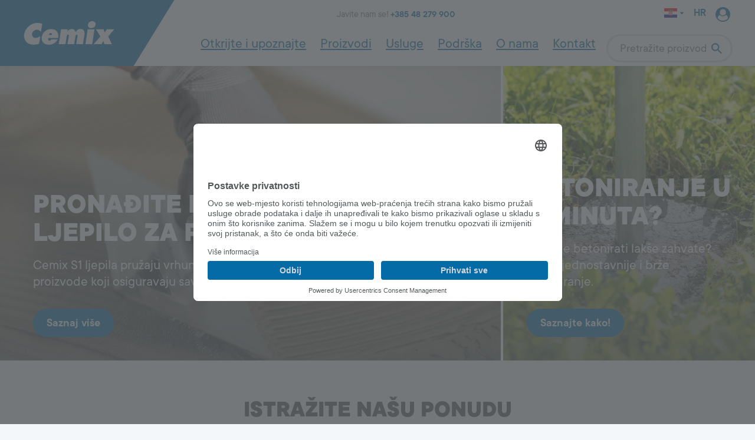

--- FILE ---
content_type: text/html; charset=UTF-8
request_url: https://www.cemix.hr/hr
body_size: 52933
content:
<!doctype html>
<html lang="hr_HR">
<head>
    <!-- Required meta tags -->
    <meta charset="utf-8">
    <meta name="viewport" content="width=device-width, initial-scale=1, shrink-to-fit=no">
    <link rel="apple-touch-icon" sizes="180x180" href="/build/images/apple-touch-icon.png" />
    <link rel="icon" type="image/png" sizes="32x32" href="/build/images/favicon-32x32.png" />
    <link rel="icon" type="image/png" sizes="16x16" href="/build/images/favicon-16x16.png" />
    <link rel="canonical" href="https://www.cemix.hr/hr" />
    
    <script src="https://code.jquery.com/jquery-3.7.1.min.js"></script><script src="/js/moment-with-locales.min.js"></script><script src="/js/dateformat.js"></script><link href="https://cdn.jsdelivr.net/npm/select2@4.1.0-rc.0/dist/css/select2.min.css" rel="stylesheet" /><script src="https://cdnjs.cloudflare.com/ajax/libs/select2/4.0.0/js/select2.min.js"></script><link rel="preconnect" href="//app.usercentrics.eu"><link rel="preconnect" href="//api.usercentrics.eu"><link rel="preconnect" href="//privacy-proxy.usercentrics.eu"><link rel="preload" href="//app.usercentrics.eu/browser-ui/latest/loader.js" as="script"><link rel="preload" href="//privacy-proxy.usercentrics.eu/latest/uc-block.bundle.js" as="script"><script id="usercentrics-cmp" src="https://app.usercentrics.eu/browser-ui/latest/loader.js" data-settings-id="4iYQn8PS5ZvnLx" async></script><!-- Usercentrics CMP Blocker --><script>
            function setConsentBodyClass(service, consent) {
                console.warn('consent update: ' + service + ' is now ' + (consent ? 'yes' : 'no'));
                if (document.body) {
                    document.body.classList.remove('consent-' + service + '-' + (!consent ? 'yes' : 'no'));
                    document.body.classList.add('consent-' + service + '-' + (consent ? 'yes' : 'no'));
                }
            }
            window.addEventListener('ucEvent', function(e) {
                if( e.detail && e.detail.event == 'consent_status' ) {
                    if( typeof e.detail['YouTube Video'] !== 'undefined' ) {
                        setConsentBodyClass('youtube', e.detail['YouTube Video']);
                    }
                    if( typeof e.detail['reCaptcha v3'] !== 'undefined' ) {
                        setConsentBodyClass('recaptcha', e.detail['reCaptcha v3']);
                    }
                    if( typeof e.detail['Google Maps'] !== 'undefined' ) {
                        setConsentBodyClass('maps', e.detail['Google Maps']);
                    }
                }
            });
            // UC_UI.showSecondLayer("Template-ID") // see https://usercentrics.atlassian.net/wiki/spaces/SKB/pages/1372323845/How+can+I+block+iframes+using+the+Usercentrics+API
        </script><script type="application/javascript" src="https://privacy-proxy.usercentrics.eu/latest/uc-block.bundle.js"></script><script>
            // uc.reloadOnOptIn('BJz7qNsdj-7'); // reload page on YouTube opt-in
            uc.reloadOnOptOut('BJz7qNsdj-7'); // reload page on YouTube opt-out
            uc.reloadOnOptOut('S1pcEj_jZX'); // reload page on Google Maps opt-out
            uc.reloadOnOptOut('cfADcn3E3'); // reload page on Google reCAPTCHA v3 opt-out
            uc.deactivateBlocking([
                'HkPBYFofN', // workaround for Usercentrics – Google Fonts only get loaded as a dependency by Google Maps, but if we do not do this, the CSS files are still blocked
            ]);
            uc.blockElements({
                'S1pcEj_jZX': '[data-consent-overlay="S1pcEj_jZX"]',
                'cfADcn3E3': '[data-consent-overlay="cfADcn3E3"]',
            });
        </script><meta name="google-site-verification" content="_eNofgGLuBM4_VOGXhrO2rMt9ni8mneTFJ1bRludWNA">
        
                    <title>Cemix</title>
            <meta name="country" content="HR" />
<meta name="google-site-verification" content="_eNofgGLuBM4_VOGXhrO2rMt9ni8mneTFJ1bRludWNA" />
        
        
    
        <link rel="stylesheet" href="/build/frontend-base.b173e79e.css">
    <link rel="stylesheet" href="/build/fonts-tt-commons.75df2d32.css">
    <link rel="stylesheet" href="/build/menu.0c3deb8a.css">
    <link href="https://www.cemix.hr/hr" rel="alternate" hreflang="hr-hr" />
    
<script type="text/javascript">
        var toolboxJsFrontend = {
            translations : {                'toolbox.goptout_already_opt_out': 'toolbox.goptout_already_opt_out',
                                'toolbox.goptout_successfully_opt_out': 'toolbox.goptout_successfully_opt_out',
                }
        };
            </script>
<script>
</script>
<!-- Google Tag Manager -->
<script type="text/plain" data-usercentrics="Google Tag Manager">
(function(w,d,s,l,i){w[l]=w[l]||[];w[l].push({'gtm.start':
new Date().getTime(),event:'gtm.js'});var f=d.getElementsByTagName(s)[0],
j=d.createElement(s),dl=l!='dataLayer'?'&l='+l:'';j.async=true;j.src=
'https://www.googletagmanager.com/gtm.js?id='+i+dl;f.parentNode.insertBefore(j,f);
})(window,document,'script','dataLayer','GTM-NV27QDRR');</script>
<!-- End Google Tag Manager -->
</head>
<body class="env-prod">
                    <script>
    document.addEventListener('DOMContentLoaded', function(event) {
        window.onscroll = function() {scrollFunction()};

        function scrollFunction() {
            if (document.body.scrollTop > 10 || document.documentElement.scrollTop > 10) {
                document.querySelectorAll('[role="main"]')[0].classList.add('scrolled-main')
                document.getElementById('nav-header').classList.add('scrolled')
                for (let item of document.getElementsByClassName('header__meta')) {
                    item.style.display = 'none'
                }
                for (let item of document.getElementsByClassName('header__area-entry')) {
                    item.style.display = 'none'
                }
            } else {
                document.querySelectorAll('[role="main"]')[0].classList.remove('scrolled-main')

                document.getElementById('nav-header').classList.remove('scrolled')
                for (let item of document.getElementsByClassName('header__meta')) {
                    item.style.removeProperty('display')
                }
                for (let item of document.getElementsByClassName('header__area-entry')) {
                    item.style.removeProperty('display')
                }
            }
        }
    });
</script>
<header class="" style="position: sticky; top: 0; z-index: 10000;">                    <div id="nav-header" class="header">
        <div class="header__inner">
            <div class="header__left">
                                
                                                                <a href="/hr" class="text-decoration-none text-reset header__logo">
                    <svg width="496" height="129" viewBox="0 0 496 129" fill="none" xmlns="http://www.w3.org/2000/svg">
    <path d="M94.82 57.94L101.63 14.13C94.11 11.28 84.35 9.64001 73.99 9.64001C40.66 9.64001 9.72 36.36 3.41 70C-2 102.89 19.03 128.28 52.07 128.28C62.88 128.28 75.64 126.17 82.56 123.78L84.7 123.07L91.27 80.82C81.5 88.78 74.29 91.49 65.89 91.49C52.37 91.49 44.1 81.43 46.21 68.66C48.31 56.5 60.03 46.74 72.95 46.74C80.91 46.74 86.88 50 94.83 57.95" fill="currentColor"/>
    <path d="M150.18 99.41C147.84 104.27 145.34 106.4 141.4 106.4C135.64 106.41 133.91 102.48 135.07 92.32L188.32 92.19C190.54 84.93 189.81 73.99 187.5 67.02C181.7 50.67 169.68 42.96 150.15 43.01C124.58 43.07 103.27 60.86 99.32 86.49C95.65 111.81 111.15 128.91 138.4 128.84C152.31 128.81 164.07 124.53 174.36 115.1C180.07 109.8 182.7 106.59 186.14 99.31L150.17 99.4L150.18 99.41ZM137.85 75.19C139.46 68.51 142.94 65.02 147.86 65.01C153.06 65 155.63 68.47 155.42 75.15L137.86 75.2L137.85 75.19Z" fill="currentColor"/>
    <path d="M204.75 44.6L240.55 44.51L238.37 58.17C243.91 47.55 252.99 42.37 263.71 42.34C274.44 42.32 280.15 47.46 283.61 60.03C292.17 46.82 299.22 42.25 310.24 42.23C326.62 42.19 335.45 54.44 332.6 72.65L324.13 125.89H287.32L294.57 80.78C295.24 76.23 293.47 73.35 290.42 73.36C287.08 73.36 284.08 76.56 283.54 80.8L276.31 125.89H239.8L247 79.83C247.54 75.88 245.91 73.46 242.87 73.47C238.82 73.48 236.53 76.37 235.58 82.28L228.64 125.89H191.84L204.73 44.6H204.75Z" fill="currentColor"/>
    <path d="M392.75 19.24C390.89 30.77 381.73 38.21 369.65 38.24C357.15 38.27 349.83 30.87 351.7 19.34C353.57 7.81999 362.72 0.0599945 374.51 0.0299945C387.58 -5.53578e-06 394.62 7.70999 392.75 19.24ZM349.98 44.65L387.05 44.56L374.41 125.89H337.35L349.97 44.65H349.98Z" fill="currentColor"/>
    <path d="M495.09 44.55C481.27 44.55 467.45 44.55 453.63 44.55L442.3 62.18L437.66 44.54C423.5 44.54 409.34 44.54 395.18 44.54L419.2 83.3L382.55 125.89H425.03L436.37 108.24L441.01 125.89H482.44L461.93 83.2L495.08 44.56L495.09 44.55Z" fill="currentColor"/>
</svg>
                </a>
            </div>
            <div class="header__right">
                <div class="header__meta">
                                        <div class="header__meta-entry header__phone-inline">
                        <span class="text-muted">
                            Javite nam se!
                            <a href="tel:0038548279900">
                                +385 48 279 900
                                                            </a>
                        </span>
                    </div>
                                        <div class="header__meta-entry header__locale-switcher dropdown d-none d-sm-flex">
                        <div class="header__locale-switcher-country">
                            <a href="#" data-bs-toggle="dropdown" data-auto-close-dropdowns class="d-flex align-items-center">
    <span class="d-block me-1" style="min-width:22px;position:relative;top:-1px;">
        <svg xmlns="http://www.w3.org/2000/svg" xmlns:xlink="http://www.w3.org/1999/xlink" id="flag-icons-hr" viewBox="0 0 640 480">
  <path fill="#171796" d="M0 0h640v480H0z"/>
  <path fill="#fff" d="M0 0h640v320H0z"/>
  <path fill="red" d="M0 0h640v160H0zm320 364.1c51.3 0 93.3-42 93.3-93.3V160H226.7v110.8c0 51.4 42 93.4 93.3 93.4z"/>
  <path fill="#fff" d="M320 362.6a91.8 91.8 0 0 0 91.6-91.5V161.8H228.5V271a91.8 91.8 0 0 0 91.5 91.5z"/>
  <g fill="red">
    <path d="M267.1 165.2H232v38.7h35.2zm0 77.4h35.3v-38.7H267zM232 270.9c0 3.5.2 7 .6 10.4h34.6v-38.7H232v28.3zm105.7-28.3h-35.2v38.7h35.2zm0 77.4h35.2v-38.7h-35.2zm35.2 21.2A89.2 89.2 0 0 0 393 320h-20v21.2zM267.1 320h35.3v-38.7H267zm-20.1 0a89.2 89.2 0 0 0 20.1 21.2V320H247zm79.1 38.7c4-.3 7.7-.8 11.5-1.6V320h-35.2v37.1a87 87 0 0 0 11.4 1.6c4.1.3 8.2.2 12.3 0z"/>
    <path d="M407.4 281.3c.4-3.4.6-6.9.6-10.4v-28.3h-35.2v38.7h34.6zm-69.8-38.7h35.2v-38.7h-35.2zm0-77.4h-35.2v38.7h35.2zm70.4 38.7v-38.7h-35.2v38.7z"/>
  </g>
  <path fill="#fff" d="m410 158.8 21.8-49.5-16.6-26.8-27.6 10.2-19.4-22.2-25.4 14.7L320 66.5l-22.7 18.6-25.5-14.6-19.4 22.2-27.6-10.3-16.6 27 21.8 49.4a217.8 217.8 0 0 1 90-19.3c32 0 62.5 6.9 90 19.3z"/>
  <path fill="#0093dd" d="m253 94.8-27.4-10-15.3 24.7 5.9 13.3 14.8 33.7a219.7 219.7 0 0 1 34.6-12L253 94.8z"/>
  <path fill="#fff" stroke="#000" stroke-width=".3" d="M251.4 119.3a13.3 13.3 0 0 1 1.6 6.2c0 7.3-6 13.3-13.4 13.3a13.4 13.4 0 0 1-13.1-10.8 13.4 13.4 0 0 0 11.7 6.9 13.4 13.4 0 0 0 13.2-15.6z"/>
  <path d="m227.6 114 1-4.9-3.8-3.2-.1-.1.2-.1 4.6-1.6 1-4.8v-.2l.2.1 3.7 3.2 4.6-1.6h.2v.2l-1 4.8 3.7 3.2.2.2h-.3l-4.6 1.6-1 4.8v.2l-.1-.1-3.7-3.2-4.6 1.6h-.3z"/>
  <path fill="#f7db17" d="m233.6 107.6 3.5 3 4.3-1.5zm0-.2 7.8 1.6-3.4-3zm-8.3-1.6 7.8 1.5-3.5-3zm7.8 1.7-7.8-1.5 3.4 3zm.4-.3 5.2-6-4.3 1.5zm-5.6 6.4 5.2-6-4.3 1.5zm5.3-5.9-5.2 6 4.3-1.5zm5.6-6.4-5.2 6 4.3-1.5zm-5.6 6-2.6-7.6-.9 4.5zm2.7 8-2.5-7.5-.9 4.5zm-2.4-7.6 2.6 7.5.9-4.5zm-2.7-8 2.5 7.5 1-4.5z"/>
  <path fill="#171796" d="M297.5 87.4 272.1 73 253 94.9l12.6 49.6a219.8 219.8 0 0 1 36.1-6l-4.2-51.1z"/>
  <path fill="red" d="M262.5 132.2a232.3 232.3 0 0 1 38.2-6.4l-1-12.9a245.6 245.6 0 0 0-40.4 6.7l3.2 12.6zm-6.3-25a258 258 0 0 1 42.4-7l-1.1-12.7a270.7 270.7 0 0 0-44.5 7.4l3.2 12.3z"/>
  <g transform="translate(-160) scale(.00237)">
    <path fill="#0093dd" d="m212105 36890-23 13-9517-7794-9497 7778 1788 21560c2543-210 5113-322 7709-322 2608 0 5190 113 7744 325l1795-21560z"/>
    <g id="a">
      <path d="M202545 46585c-18-2-44 10-69 45-186 250-359 469-545 720-195 61-242 180-167 348-261-26-291 193-302 432-250-379-522-482-814-307-11-230-187-338-439-392-180-10-319-65-436-145-60-42-110-64-170-106-126-88-226-5-172 74 267 434 535 868 802 1302-14 80 6 151 88 204 47 133 93 265 140 397-11 38-21 75-32 113-221-105-443-118-664-133-170-8-287-50-361-137-54-63-91-26-92 82-3 534 162 1014 599 1492-231 4-462 11-694 21-79 6-95 39-73 104 126 304 339 579 822 766-208 112-327 285-357 520-9 224-75 382-212 455-60 32-81 65-24 106 253 185 565 193 895 112-157 270-226 553-198 850 208 56 412 15 614-52-29 61-44 175-52 309-7 115-41 229-104 343-32 33-65 84 4 102 336 91 648 52 915-47 0 243 2 487 76 727 18 58 70 102 125 26 155-214 322-396 527-517 31 90 75 168 156 215 96 55 147 170 153 343 0 30-2 60 35 90 149 7 514-380 589-597 206 121 284 246 439 461 55 76 99 29 128-25 62-243 67-481 66-724 267 99 579 138 915 47 69-19 36-70 4-102-62-114-105-250-113-365-9-133-14-226-43-287 202 68 405 108 614 52 29-297-53-579-211-850 330 80 655 73 908-112 57-41 35-74-24-106-136-73-203-231-212-455-30-235-149-409-357-520 483-187 696-463 822-766 22-66 6-99-73-104-231-10-480-24-711-27 437-478 606-961 604-1495-1-108-38-146-92-82-74 87-179 137-348 146-222 15-435 24-656 128-11-38-21-75-32-113 46-132 106-260 153-393 82-53 102-123 88-204 267-434 513-868 781-1302 54-79-46-162-171-74-60 42-110 64-170 106-117 80-257 134-437 145-251 54-417 167-428 397-293-175-564-73-814 307-11-239-41-457-302-432 75-168 17-291-178-352-186-250-458-470-644-720-31-35-51-47-69-45z"/>
      <g fill="#f7db17">
        <path d="M205075 47978c-51-26-124 17-162 95s-33 170 19 196c40 20 84-6 119-56l22-36c2-3 4-6 5-9 38-78 49-163-2-188zm-5008 0c52-26 124 17 162 95s39 165-13 191-103-24-141-102-60-158-9-184zm4539 905c-32 0-59 27-59 59s26 59 59 59 59-26 59-59c0-32-26-59-59-59zm-4032 0a59.1 59.1 0 1 0 .2 118.2 59.1 59.1 0 0 0-.2-118.2zm4294-304c-754-91-1506-133-2260-133s-1509 41-2269 115c-26 8-21 90 14 86 756-73 1507-113 2256-113 743 0 1485 40 2228 129 39 4 54-80 32-84z"/>
        <path d="M200319 48495c768-75 1530-117 2289-116 754 0 1507 42 2261 133l111-184c-32 10-62 9-90-5-76-38-92-161-36-274 56-114 164-175 240-138 39 19 62 62 68 114l446-739c-204 130-328 214-581 252-281 41-409 139-368 307 38 156-57 133-201 54-314-171-541 71-652 353-73 186-159 181-168-13-4-70 0-131-7-200-21-223-89-286-216-224-161 78-175 25-137-58 28-60 86-128 66-221-9-67-66-92-151-98-182-244-467-483-649-727-182 244-374 483-556 727-86 5-142 30-152 98-20 93 52 157 80 217 38 82 23 135-137 57-127-61-186-3-207 220-7 69-10 139-13 209-9 194-95 199-168 13-111-282-352-524-667-353-145 79-203 102-182-54 23-172-107-266-388-307-253-37-377-122-581-252l419 682c12-25 29-45 53-57 76-38 184 24 240 138 56 113 40 237-36 274-10 5-21 8-32 10l100 163zm4389 911c-7 3-7 4-24 11-46 19-80 66-134 124-57 60-128 125-211 188-12 10-25 19-44-6s-7-35 6-44c80-62 149-124 204-182 30-32 56-63 77-92-95-11-190-21-284-30-79 24-157 55-222 95-59 35-107 77-137 125-8 14-16 27-44 11-27-16-19-30-11-44 35-58 91-107 158-147 33-20 69-38 106-54-107-9-214-18-321-25-22 13-42 29-61 47-20 19-39 42-56 67-9 13-18 26-44 8s-18-31-8-44c19-29 41-54 64-77l9-9c-80-5-161-10-241-14-2 2-5 5-8 7a340.4 340.4 0 0 0-93 126c-6 15-12 29-41 18-29-12-23-26-17-41 12-29 27-55 45-81 8-11 18-22 27-33-115-5-230-9-344-12-4 5-9 8-14 11-25 15-47 32-66 51s-35 40-48 63c-8 14-16 28-43 12-28-16-20-29-12-43 16-28 35-54 59-77 7-7 14-13 21-19-122-2-244-4-365-4-120 0-240 1-360 3 8 7 15 13 22 20 23 23 42 49 59 77 8 14 16 27-12 43s-35 2-44-12c-13-23-29-44-48-63s-41-36-66-51c-6-3-12-7-15-12-115 2-230 6-345 11 11 11 20 23 29 35 19 25 33 52 45 81 6 15 12 29-17 41s-35-3-41-18c-9-24-22-46-38-67-15-21-34-41-55-59-4-3-7-6-10-10-81 4-162 8-243 13 4 4 9 8 13 12 24 23 45 48 64 77 9 13 18 26-8 44s-35 5-44-8c-18-26-36-48-56-67s-41-35-64-49c-1-1-3-2-5-3-110 7-220 14-330 23 43 18 85 38 122 61 67 40 124 89 158 147 8 14 16 27-11 44-27 16-35 3-44-11-29-48-78-90-137-125-72-44-159-77-246-102h-2c-90 7-179 15-268 24 22 33 51 68 86 106 55 58 124 120 204 182 13 9 25 19 6 44s-32 15-44 6c-83-64-155-128-211-188-37-38-99-111-135-140-196-90-354-127-575-147-153-14-318-9-458-79 36 85 75 164 126 229 53 68 120 121 209 147 8 2 21 16 22 25 28 157 84 286 169 386 52 60 114 110 188 149-75-81-132-166-172-251-67-142-90-286-77-420 1-16 3-32 34-29 32 3 30 19 29 35-11 123 9 256 72 387 56 118 159 237 291 346 24 19 0 63-29 55-154-44-290-123-383-231-89-104-149-237-180-397-94-32-165-90-222-164-47-60-85-131-118-205 28 428 182 801 456 1137 61 75 165 182 255 216 92 35 95 100-20 101-34 1-69 1-105 1 84 31 164 66 233 105 127 73 217 162 224 273 1 16 2 32-29 34-32 2-33-14-34-29-6-86-82-160-192-223-113-65-259-117-402-160-154 0-312-1-459 3 39 28 80 57 131 84 82 44 188 86 343 122 89 21 166 52 233 91 71 42 130 93 177 150 10 12 20 25-5 45s-34 8-45-5c-42-52-95-98-159-135-61-36-133-64-216-84-161-38-272-81-358-128-75-40-131-82-184-123 180 393 450 573 835 689 23 7 43 13 61 19 3 1 6 1 9 2 86 21 175 40 266 55 92 15 166 28 261 37 16 1 32 3 29 34-3 32-19 30-34 29-99-9-174-22-266-38-58-10-115-21-171-33-26 6-64 9-107 12-232 14-420 225-435 494 0 5 0 11-1 16 88-80 179-157 273-212 117-68 239-103 364-69 15 4 31 8 22 39-8 31-23 27-39 22-106-28-212 3-316 63-108 63-213 158-315 253-24 147-82 285-205 377 61 34 104 65 163 45 86-39 172-78 261-108 91-31 184-52 282-57 16-1 32-1 33 31s-14 32-31 33c-91 4-179 24-264 53-75 26-149 58-222 91 221 47 460-1 667-79 60-22 105-42 133-41 51-30 112-53 172-79 66-28 132-51 182-57 16-2 32-4 35 28 4 32-12 33-28 35-112 13-127 21-222 79 0 21-66 57-126 96-36 24-70 52-87 67-95 86-144 181-188 287-29 70-52 145-68 224 55-108 121-211 201-303 94-108 208-201 345-265 14-7 29-13 42 15 13 29-1 35-15 42-129 60-236 147-324 250-90 103-161 222-219 345-31 64-8 1-42 86 110-122 212-224 323-307 132-100 283-157 418-133 15 3 31 6 26 37s-21 28-37 26c-116-21-250 32-369 121-121 92-244 223-366 361 184 26 366-26 542-85 91-30 183-135 239-152 19-24 38-46 57-67 33-37 67-71 102-100 12-10 24-20 45 4s8 34-4 45c-33 28-65 60-96 94-32 35-62 73-92 113-6 8-13 17-24 16-60 70-151 162-172 240-57 210-25 370-122 576 71-38 128-81 175-134 53-60 94-135 128-230 37-104 95-195 167-270 75-77 165-136 261-172 15-5 30-11 41 19s-4 35-19 41c-87 32-169 86-238 157-66 68-119 151-153 247-37 102-81 183-141 250-44 50-95 91-156 127 52-3 78-10 121-7 79-6 211-66 279-119 66-51 116-120 154-206 6-15 13-29 42-16s23 27 16 42c-42 96-99 174-173 231-56 43-121 75-196 93 161-5 311-42 467-100 65-24 87-168 127-208 32-58 66-112 105-158 47-56 101-101 164-127 15-6 29-12 41 18 12 29-3 35-17 41-52 21-98 60-139 108-36 42-68 93-98 147 10 73-51 228-53 305-7 205-2 409 53 612 53-71 107-134 162-192 0-5 0-10 1-15 18-106 33-219 40-332 7-112 7-223-6-329-2-16-4-32 27-35 32-4 34 12 35 28 14 111 14 226 7 340-6 90-16 180-30 269 54-51 53-51 77-103 37-80 59-159 67-237 9-80 5-157-13-230-4-15-7-31 24-38s35 8 38 24c19 80 25 165 14 252-8 65-24 132-49 199 56-42 114-82 178-122-4-75-5-153-3-227 2-68 7-134 18-190 4-20 7-40 47-33s37 27 33 48c-9 50-14 111-16 177-2 78 0 162 4 243 5 82 49 185 125 230 103 62 158 163 186 274 16-145 17-280 3-400-17-143-55-267-114-368-8-14-16-27 12-44 27-16 35-2 43 12 63 110 104 241 122 393 17 146 13 310-13 488 102-82 381-258 352-594-7-27-16-52-28-75-7-14-14-28 14-42s35 0 42 14c17 33 30 69 39 110 5 24 8 49 11 76 13-7 45-43 51-39 24 16 58 38 80 54-21-60-35-120-42-178-10-87-5-172 14-252 4-15 7-31 38-24s27 23 24 38c-18 73-22 151-13 230 9 77 31 157 67 237 4 8 8 16 5 25 24 21 47 42 70 65-13-84-22-170-28-255-8-115-7-230 7-341 2-16 4-32 35-28s29 20 27 35c-13 106-13 217-6 329 7 113 22 225 40 332 1 2 1 5 1 7 54 59 95 120 152 196 55-203 73-407 66-612-2-76-69-227-65-302-30-55-63-107-100-151-41-49-87-87-139-108-15-6-29-12-18-41 12-29 27-24 41-18 62 26 117 71 164 127 38 45 72 98 103 154 57 7 78 179 143 212 154 57 298 94 453 100-75-19-140-50-195-93-74-57-131-135-173-231-6-15-13-29 16-42s35 2 42 16c38 86 88 156 154 206 85 66 289 124 400 127-61-37-113-78-157-128-59-67-104-148-141-250-34-95-87-179-153-247a642 642 0 0 0-238-157c-15-6-29-11-19-41 11-29 26-24 41-19 96 36 186 94 261 172 72 74 130 166 167 270 34 95 75 169 128 230 47 54 105 98 177 135-98-207-66-367-122-577-35-129-232-277-193-320 45-51 133 88 248 127 175 59 357 111 540 85-122-138-244-269-366-361-119-90-237-140-352-120-16 3-31 6-37-26-5-31 10-34 26-37 135-24 269 32 401 132 111 84 201 175 311 298-18-47 0-14-30-77-59-123-130-241-220-345-89-102-196-189-324-250-14-7-28-13-15-42 13-28 28-22 42-15 137 65 251 157 345 265 81 93 147 198 203 307-15-81-39-157-68-227-44-106-93-201-188-287-62-56-209-140-208-179-29-15-33-11-63-24-61-26-121-46-164-52-16-2-32-4-28-35 4-32 19-30 35-28 50 6 115 28 182 56 33 14 66 43 98 60 53 4 139 47 208 74 206 78 446 126 666 79-73-33-147-65-223-91-85-29-172-49-264-53-16-1-32-1-31-33s17-31 33-31c98 4 191 26 282 57 89 30 175 69 261 108 59 27 101-7 163-45-123-92-181-230-205-376l-2-2c-102-95-207-190-315-253-104-60-210-91-316-63-15 4-31 8-39-22-8-31 7-35 22-39 125-33 247 1 364 69 94 55 186 132 274 213 0-6-1-11-1-17-15-270-203-480-435-494-78-5-189 21-186-32 4-59 97-44 234-86 385-116 655-296 836-690-54 41-110 83-186 124-86 47-198 91-358 128-82 19-154 48-216 84-64 38-117 84-159 135-10 12-20 25-45 5s-14-32-5-45c47-57 106-108 177-150 67-39 145-70 233-91 155-36 261-78 343-122 51-27 92-55 131-84-148-4-305-3-459-3-143 44-289 96-402 160-110 63-186 136-192 223-1 16-2 32-34 29-32-2-31-18-29-34 8-111 97-200 224-273 69-39 149-74 233-105-35 0-70 0-104-1-116-2-112-66-20-101 90-34 190-141 251-216 271-334 412-714 456-1130-33 72-69 140-115 198-57 73-128 131-222 164-31 160-91 293-180 397-92 108-216 185-369 230-29 8-52-35-29-55 132-109 221-226 278-344 62-131 83-264 72-387-1-16-3-32 29-35 31-3 33 13 34 29 12 134-10 278-78 420-40 85-97 170-172 251 73-39 136-89 187-149 85-100 141-229 170-386 1-8 14-22 22-25 89-27 155-79 209-147 51-65 90-143 126-228-140 69-304 64-457 78-213 19-369 68-554 152z"/>
        <path d="M204649 49231c-680-88-1359-113-2041-114-684 0-1369 40-2058 112-20 6-15 33-14 46 2 28 37 35 121 27 643-60 1285-93 1932-93 674 0 1351 21 2038 102 33 9 77-85 22-81z"/>
        <path fill-rule="evenodd" d="M200570 49160c683-71 1362-110 2038-110 675 0 1349 40 2025 127l31-127c-17 9-37 15-58 15a123 123 0 1 1 113-171l60-170c-724-84-1446-122-2171-122-729 0-1459 38-2193 107l58 164c22-32 59-54 101-54a123 123 0 1 1 0 246c-12 0-25-2-36-6l33 94-2 7zm3067-416a123 123 0 1 0 0 246 123 123 0 1 0 0-246zm0 64a59.1 59.1 0 0 0 0 118c32 0 59-27 59-59s-26-59-59-59zm-1082-91a123 123 0 1 0 123 123c0-68-55-123-123-123zm0 64a59.1 59.1 0 1 0 .2 118.2 59.1 59.1 0 0 0-.2-118.2zm-1064-40a123 123 0 1 0-.2 245.8 123 123 0 0 0 .2-245.8zm0 64c-33 0-59 26-59 59s26 59 59 59a59.1 59.1 0 0 0 0-118z"/>
      </g>
      <path d="M202601 47974c-14-68-49-129-100-175-51-47-116-78-187-88-33-4-39-58-7-68 60-20 114-67 157-133 45-69 79-157 95-256 5-34 64-35 69-1 15 84 51 153 97 208 55 66 125 112 193 138 31 12 25 63-8 68-59 9-105 42-141 87-50 62-81 145-100 221-8 33-62 31-69-2zm33-118c20-52 47-103 81-146 28-34 60-64 99-84-51-30-100-70-143-120-28-34-53-73-73-116-19 59-45 112-75 158-31 47-67 86-108 116 50 19 95 47 134 82 34 31 63 68 85 110zm799 5115-515 206c-17 7-35 14-48-21-14-34 4-41 21-48l515-206c17-7 35-14 48 21 14 34-4 41-21 48zm59-326-604 328c-16 9-33 18-51-15s-1-42 15-51l604-328c16-9 33-18 51 15s1 42-15 51zm-1826-65 604 328c16 9 33 18 15 51s-34 24-51 15l-604-328c-16-9-33-18-15-51s34-24 51-15zm51 322 515 206c18 7 35 14 21 48-14 35-31 28-49 21l-515-206c-17-7-34-14-21-48 14-35 31-28 48-21zm224 434c137 33 261 48 358 31 88-16 155-60 191-146v-493c-107-1-212-15-303-41-109-31-170-98-201-178-41-107-27-235-4-329 5-18 9-36 45-27s32 27 27 45c-20 82-33 194 1 284 23 60 69 110 152 133 91 25 198 38 307 38 107 0 214-13 304-40 82-24 148-69 192-123s65-117 57-176c-5-36-24-62-49-80-34-24-82-35-128-37-47-2-94 7-142 16-25 5-50 9-77 13-19 2-37 5-42-32s14-40 32-42c23-3 48-8 73-12 52-10 105-20 159-18 60 2 121 18 168 51 42 29 72 72 80 131 11 80-16 163-73 233-53 65-131 119-229 147-83 24-178 38-274 42v483c3 5 3 11 2 16 37 82 102 125 188 141 97 18 221 2 358-31 18-5 36-9 45 27 8 37-9 41-28 45-146 35-279 51-388 32-92-17-165-58-215-132-49 74-124 115-215 132-109 20-242 4-388-32-18-4-37-8-28-45 8-36 27-32 45-27zm356 210 402-9c19 0 38-1 38 37 1 38-18 38-37 38l-402 9c-19 0-37 1-38-37s18-38 37-38zm593-3082c151-125 293-227 423-297 133-72 254-111 359-106 19 1 37 1 36 39-1 37-20 37-39 36-92-4-200 32-322 97-125 67-263 166-410 289-14 12-29 24-53-5s-9-41 5-53zm-605 56c-141-130-298-240-445-314-139-71-268-108-363-100-19 2-37 4-40-34-4-37 15-39 34-40 110-10 252 31 404 107 152 77 315 191 461 325 14 13 28 25 2 53-25 27-39 15-53 2zm-213 1004c37-83 83-155 136-219 53-63 112-119 174-170 14-12 29-24 52 5 24 29 9 41-5 53-59 48-114 101-164 160-49 59-91 125-125 201-8 17-15 34-49 19s-27-32-19-49zm371-1734c49 66 88 139 114 223 26 82 40 175 39 279 5 80 6 165-7 249-13 86-42 170-97 246-43 60-101 97-165 113-53 13-109 10-164-7 29 100 51 208 6 308-8 18-33 27-51 18-43-22-86-43-128-62s-84-36-127-51l-1-1c-95-37-173-73-236-112-65-39-115-80-150-124l1 2c-44-49-72-106-88-170-14-55-20-114-22-174-72-39-138-78-194-116-64-43-118-87-161-131-13-14-26-27 1-53s40-12 53 1c39 40 89 80 150 121 60 40 128 81 204 121 124 13 247 51 370 109 106 50 211 115 317 192 13 7 19 16 27 20 8 6 16 13 25 19 51 22 104 28 152 16 47-11 90-39 122-84 48-66 72-139 84-214 12-77 11-157 6-234v-2c1-97-12-183-35-258-24-76-58-142-102-201-11-15-22-30 7-52s41-7 52 7zm-375 1047c-104-77-207-141-311-190-105-49-210-83-314-98 2 48 8 93 18 135 13 52 35 99 71 138l1 1c30 37 73 72 130 107 60 36 134 71 225 106l-1-1c45 16 89 34 133 54 31 14 61 28 93 44 19-83-10-179-37-267-2-8-5-15-9-29zm776-1003c-44 59-79 125-102 201-24 76-36 161-35 258v2c-5 77-6 158 6 234 12 75 37 148 84 214 32 45 75 72 122 84 48 12 101 6 152-16l25-19c6-4 13-12 27-20 105-77 211-143 317-192 123-58 246-95 370-109 75-40 144-80 204-121s111-81 149-121c13-13 26-27 53-1s14 39 0 53c-43 44-97 88-161 131-57 38-122 77-194 116-2 61-8 119-22 174-16 63-44 121-88 170l1-2c-35 44-85 85-150 124-63 38-141 75-237 112l-1 1c-43 15-85 32-127 51-43 19-85 40-128 62-18 9-43 0-51-18-45-100-23-208 6-308-55 18-111 20-164 7-64-15-122-53-165-113-55-76-84-160-97-246-13-85-12-169-7-249-1-104 13-196 39-279 26-84 65-158 114-223 11-15 22-30 52-7 30 22 19 37 7 52zm940 715c-105 15-209 49-314 98-104 49-207 113-311 190-4 13-6 21-8 29-27 88-56 184-37 267 31-15 62-30 93-44 44-20 87-38 133-54l-1 1c91-35 165-70 225-106 58-34 100-70 131-107l1-1c35-39 57-86 71-138 11-42 16-87 19-135z"/>
      <path fill-rule="evenodd" d="M203459 50602a216.4 216.4 0 0 0 0 433 216.6 216.6 0 0 0 0-433zm0 69c-81 0-147 66-147 147s66 147 147 147 147-66 147-147-66-147-147-147zm0 60a87 87 0 1 0 .1 174.1 87 87 0 0 0-.1-174.1zm-1697-124c119 0 217 97 217 216s-97 217-217 217a216.6 216.6 0 0 1 0-433zm0 69c81 0 147 66 147 147s-66 147-147 147-147-66-147-147 66-147 147-147zm0 60a87 87 0 1 1-.1 174.1 87 87 0 0 1 .1-174.1z"/>
    </g>
    <use xlink:href="#a" width="100%" height="100%" transform="rotate(-2.2 -55532.8 156275.8)"/>
    <use xlink:href="#a" width="100%" height="100%" transform="rotate(2.2 459865.8 156275.8)"/>
  </g>
  <path fill="#171796" d="m387.2 94.9-19.3-22-25.2 14.5-4.3 51.1a219.7 219.7 0 0 1 36.2 6L387.2 95z"/>
  <path d="M347.7 98c.8-.2 1.7-.2 2.6.3.3.1.6.3.8.6.4-.3.7-.6 1.2-.8a4 4 0 0 1 1.8-1c.9-.5 1.8-.8 2.7-.9h2.8c.8 0 1.6.2 2.3.6l2 1c.8.4 1.5.8 2.2 1a9.1 9.1 0 0 0 4.5.5c.4-.2.7.1.2.4-3.3 2-5.9.2-8.1-.6a16.2 16.2 0 0 1 2.1 1.7c.8.8 1.8 1.6 3.5 2.4a8.4 8.4 0 0 0 5 .7l.4.1-.1.5a4.8 4.8 0 0 1-2.6.7 10 10 0 0 1-5.2-1.3c-1.4-.7-2.3-1.6-3.3-2.4a7.5 7.5 0 0 0-3-1.4 6 6 0 0 0-2.9 0c.3.1.5.2.6.4.5.3 1 .4 2 .5.4 0 .2.3-.5.7a2 2 0 0 1-1.6.8c-1 .6-1.3.2-1.7-.2 0 .3 0 .5-.2.8a.6.6 0 0 1 0 .4l.2.7c0 .2 0 .3.2.4.2.2.3.4.3.7 0 .2.1.3.3.4l.6.6c.6.2.8.7 1 1.2.4.2.6.5.7.9.2 0 .4.2.6.4l2.6.1c.8.1 1.4.6 2 1.2h1.2a4 4 0 0 1 1.3-.3h2.3c.5.2.9.4 1.2.8.5.5 1.2.4 1.8.2a2.7 2.7 0 0 1 2.4 0 2.3 2.3 0 0 1 1-.2c.4-.3.7-.4 1-.4.6 0 1 0 .9.8 0 .2-.2.4-.3.4-.3.6-.7.7-1.3.7-.1.4-.3.7-.5.8.3.9 0 1.3-.7 1.2 0 .3-.3.4-.6.4a1.4 1.4 0 0 1-1 .5l.4.6c.4.7-.2 1-.8 1v1.2c.7.4.8.8.2 1.2.4.7.3 1.3-.5 1.6 0 .4 0 .8-.3 1-.2.2-.5.3-.3.6.3.5.2 1.1-.2 1.2l-.2.1-.2.2a9.6 9.6 0 0 0-1.5 1c-.1 0-.2.1-.2 0a9.6 9.6 0 0 1-1.8 2.4c0 .5-.4 1-1 1.1a.4.4 0 0 1-.3.4c.3.3.5.6.2 1a3 3 0 0 1-1.3.8c-1 .3-1.7.2-2-.2-.4-.3-.3-.6 0-.7-.7 0-.8-.2-.8-.7 0-.2.1-.2.3-.1.4 0 .7-.2 1-.3l.5-.6c0-.7.5-1 1.1-1.3.5-.2 1-.6 1.4-1.2l.9-1.5a1.2 1.2 0 0 1-.3-.7 1.5 1.5 0 0 1-.5-.6c-.5 0-.7-.2-.7-.5a1.1 1.1 0 0 1-.3 0c-.3.1-.5.3-.7.2a6.9 6.9 0 0 1-1.1 1c-.2.3-.4.5-.7.5-1 .1-1.5 1.2-2 1.7-.2.1-.3.4-.4.7 0 .6-.1 1-.4 1h-.4a1.2 1.2 0 0 0-.4 0c.3.3.3.6 0 .9-.1.3-.4.4-.8.4a3.6 3.6 0 0 1-1.6-.2c-.4-.2-.5-.5-.5-.7-.3-.2-.4-.3-.3-.5 0-.2.2-.3.4-.2l.6-.2a5.2 5.2 0 0 1 1.8-1.4 3 3 0 0 1 .7-.7c0-.5.5-1 1-1.4l.1-.6v-.3c-.2-.3-.3-.7-.1-1a1.3 1.3 0 0 1 0-.6c-1.1.6-1.5.4-1.6-.1-.4.3-.8.5-1 0-.4.1-.8.3-1.2.1l-.8.2-.4.7c0 .5-.2 1-.5 1.5a9.3 9.3 0 0 1-.7 1.5 1 1 0 0 1-.1.5c0 .6-.2.9-.5 1a2.4 2.4 0 0 1-.4.8v.2c.1.3.1.7-.2 1l-1 .6h-1c-.4-.3-.4-.4-.3-.6a.6.6 0 0 1-.5 0l-.4-.3c-.1-.2-.1-.4.1-.5l.9-.6c0-.2.2-.3.4-.4.2-.4.4-.6.6-.7l.7-1.5c.1-.1.2-.3.1-.4l.1-.3s.2-.1 0-.2a1.4 1.4 0 0 1 .2-1.2c.3-.4.6-1.4.3-2v-.8h-.3c-.2-.2-.4 0-.6.2l-.4.6c-.1.8-.5 1.5-1 1.6v1.2c0 .4 0 .7-.2.7s-.4.2-.5.5a1 1 0 0 0-.1.3c.3.3.2.7-.1 1-.6.6-1.4.5-2.2.3-.6-.3-.8-.5-.7-.8-.8 0-.7-.7 0-.9.8-.2 1.4-.7 1.9-1.4 0-.8.2-1.3.7-1.4 0-.5.2-1 .4-1.4.2-.4.3-.8.2-1.3-.4-.3-.4-.6 0-1 .1 0 .1 0 0-.2-.3 0-.3-.3-.3-.5s0-.2-.2-.2c-.6-.1-.5-.4-.2-.7.1 0 .2-.3 0-.4l-.1-.4c-.4-.3-.2-.6 0-.9l-.4-.8c-.7 0-1-.4-.6-.9a3.4 3.4 0 0 1 .7-.6c.1-.3.3-.6.2-.8-.2-.6.5-1 1-1.4a.9.9 0 0 1-.1-.4c-.3-.3-.2-.6.1-.8a1 1 0 0 1-.1-.5c-.8.2-.8-.3-.4-1-.5-.3-.4-.8.5-1.5a1 1 0 0 1 0-.4 2 2 0 0 0-1 .3c-.3.3-.6.2-.9.1a1.5 1.5 0 0 0-.4-.4.6.6 0 0 1-.2-.6c-1 0-1.1-.7-.6-1 .3-.3.6-.6.7-.9.2-.6.7-1 1.3-1.5v-.5a1.6 1.6 0 0 0-.7-.3 1.2 1.2 0 0 0-.6-.7c-.1 0-.2-.2 0-.4-.6-.4-.5-.7-.3-1z"/>
  <g fill="#f7db17">
    <path d="M364.5 122a1.4 1.4 0 0 1-.2 0 8.4 8.4 0 0 1-.8.7c-.2-.3-.5 0-.2.1l-.2.2c0 .3-.2.4-.5.4h-.1a3 3 0 0 1 0-.3 3.5 3.5 0 0 1 0-.4 3.9 3.9 0 0 0-.1.4 2.8 2.8 0 0 0 0 .4c-.8.3-1.3 1.1-1.9 1.7l-.4.8c0 .2 0 .9-.3.9h-.2c0-.1-.2-.1-.4 0h-1c-.2.2.4.2.7.3.1.1.2.3.1.5-.2.7-1.8.5-2.3.2-.2-.1-.2-.3-.2-.5h.3c.2 0 .4 0 .5-.2 0 0 .1 0 0-.1 0-.1 0-.1 0 0a1.3 1.3 0 0 1-.5 0 2.6 2.6 0 0 1-.5 0h-.2c0-.1.2 0 .2 0l.7-.3a5.3 5.3 0 0 1 1.9-1.4l.8-.7c0-.7.4-1 .8-1.5l.3-.7v-.3c-.2-.4-.3-.7-.1-1a1.5 1.5 0 0 1 0-.8.3.3 0 0 0 0-.1 6.2 6.2 0 0 1 .8-.6v.8a1.3 1.3 0 0 0-.2.3.5.5 0 0 0 0 .2v.1a.4.4 0 0 1 0-.3l.3-.2.7-.4.7-.6v1l-.6.7v.1h.1a2.3 2.3 0 0 1 .5-.7 3.2 3.2 0 0 1 1-.6v1a1.5 1.5 0 0 0 .5.9z"/>
    <path d="m349 113 .2-.2.4-.6a4 4 0 0 1 .5-.6 4 4 0 0 0-.4.7 5.8 5.8 0 0 0-.4.5v.2c.1.3.1.5.3.7l.3-.4a1.6 1.6 0 0 1 .4-.4 1.8 1.8 0 0 0 .5-.6h.1l-.2.4a2 2 0 0 1-.3.3l-.4.3a1.3 1.3 0 0 0-.2.4v.3c-.2.3-.5.5 0 .7a.6.6 0 0 0 .1.5l-.1.7c-.3.2 0 .2.1.2l.4-.4a4.3 4.3 0 0 1 .3-.4l.4-.5.1-.5h.1a1.4 1.4 0 0 1-.1.6 2 2 0 0 1-.5.5 3.8 3.8 0 0 0-.2.4 2.6 2.6 0 0 0-.3.4c.2.1.2.4.2.7h.1l.2-.2.2-.4h.1l-.2.4-.2.3c.2.1.2.3 0 .5-.4.3-.3.4 0 .7v1.2l.1.3h-.1v-.3c-.4.7-.6 1.1-.7 1.8-.6.1-.5.8-.6 1.3a3.9 3.9 0 0 1-1.9 1.5c-.1 0-.5.1-.5.3 0 .1.2.3.4.2.4-.5.7-.2.2.2v.3c.5.4 1.6.5 2.2.2.3-.3.5-.5.2-.9 0-.5.2-1 .8-1.2v-.4l.1-1.3.2-.1c.2 0 .6-.7.7-1.3v-.4c.1-.2.2-.2.3 0 0-.2 0-.3.2-.4.2-.3.5-.6.8-.4a3 3 0 0 1-.1-.8 2.7 2.7 0 0 1 0-1l.2-.2.3-.7.3-.7h.1l-.3.7-.3.8v.1a2.5 2.5 0 0 0-.1 1l.2.9.2.4v.6c.4.6 0 1.7-.3 2.2a1 1 0 0 0-.1.8c.2.2 0 .4-.1.6v.1c0 .2 0 .4-.2.5l-.7 1.6c-.4.1-.5.3-.6.7-.3.1-.3.2-.4.4a2.7 2.7 0 0 1-.9.6c-.3.1 0 .2.2.4.2.1.4-.2.6-.4.2-.3.3-.2.2 0a2 2 0 0 0-.2.7l.7.3c.4 0 .9-.4 1.2-.6.3-.2.2-.5.1-.8a2 2 0 0 1-.5 0 3.4 3.4 0 0 1-.5-.3 2.8 2.8 0 0 0 1 .2v-.3a2.7 2.7 0 0 0 .5-.8c.4-.2.4-.4.4-.9l.1-.5a10 10 0 0 0 .7-1.6c.4-.4.5-.9.5-1.4 0-.2.1-.3.3-.3a3.8 3.8 0 0 0 .3-.5l.1-.4a.8.8 0 0 1 .2-.2 1 1 0 0 0 0-.5 1.1 1.1 0 0 0-.1-.4.5.5 0 0 1-.1-.2v-.2h.1c.1 0 0 0 0 0v.1a.5.5 0 0 0 0 .2c.2.2.2.3.2.5a1 1 0 0 1 0 .5.7.7 0 0 0-.2.2 1.7 1.7 0 0 0 0 .3l.6-.1.4-.5.2-.6c.1 0 0 0 0 0a2 2 0 0 1-.1.7l-.3.3c.4.2.7 0 1 0V119l.4-.7c.1 0 .1 0 0 0l-.2.8v1c.1.4.2.5.5.3l.4-.2v-.1a18.2 18.2 0 0 1 1.8-1.6c.1.1 0 .1 0 .1a6.5 6.5 0 0 0-.8.7l-.8.7v.3c0 .3.1.5.6.3l.6-.2a1.3 1.3 0 0 1 .3-.2 8 8 0 0 1 .5-.3l.5-.3a3 3 0 0 1 .1-.6l.7-1.3a2.3 2.3 0 0 0 1.1-1.1h.1l-.4.7a2.5 2.5 0 0 1-.7.5l-.7 1.2a2.7 2.7 0 0 0-.1.5v.1a2.8 2.8 0 0 0 0 .8c.2 0 .4 0 .7-.3l.7-.7a1.7 1.7 0 0 1 .2-.5 1 1 0 0 1 .4-.4h.1v.1a.9.9 0 0 0-.4.3 1.7 1.7 0 0 0-.2.5v1.1l1-.5v1c0 .3.2.6.4.8a2.8 2.8 0 0 1 .5-.6l.3-.3.2-.2.3-.2-.2.3-.2.2-.3.2v.5h.6c0 .5 0 .6.5.6a3.2 3.2 0 0 1 0-.5l.1-.5h.1a1.9 1.9 0 0 0-.1.5 3.1 3.1 0 0 0 0 .5c.2.3.3.4.7.6l.2-.5a1.4 1.4 0 0 0 0-.4h.1v.5l-.3.5v.5a3 3 0 0 1 .2-.3l.3-.4c.1 0 .1 0 0 0 0 .2 0 .3-.2.4a4 4 0 0 0-.2.4l.2.2c-.6 1-1.3 2.5-2.5 3-.6.2-.9.5-1 1.2a1 1 0 0 0-.5.6l-1.2.3c0 .3 0 .4.3.4l.7-.3c.1 0 0 .5-.5.8v.1c.4.6 1.4.4 1.9.2.4 0 1-.5 1.2-.9.1-.2 0-.4-.2-.6-.8.1-.6-.6 0-.3.2 0 .3 0 .3-.3.6-.2.9-.5 1-1 .6-.7 1.2-1.4 1.6-2.1.1-.2.2-.4.1-.5a1 1 0 0 0 .2-.5l.1-.4h.1v.5a4.5 4.5 0 0 1-.2.3c0 .1 0 .2.2.2l1.5-1c0-.3.2-.4.4-.4l.2-.1c.1-.4 0-.6-.2-.8-.1-.4.1-.5.4-.7.2-.2.2-.7.2-1v-.2a2.6 2.6 0 0 0 0-.3l.1.3v.1c.3-.1.6-.3.7-.6 0-.3-.1-.6-.3-.8a9.6 9.6 0 0 1-.6.2 10.2 10.2 0 0 0 .7-.4 1.3 1.3 0 0 0 .3-.2c.2-.3-.3-.5-.5-.6l-.7-.7v-.1l.7.6v-1.1l-.2-.4a1.1 1.1 0 0 1-.5-.4 1 1 0 0 1-.1-.5l.2.4.4.4h1c.3-.3-.2-.7-.3-.9l-.1-.5h.1a1 1 0 0 0-.2-.2.6.6 0 0 0-.1 0v-.2a.7.7 0 0 1 .2.1l.2.2a.9.9 0 0 0 .1 0c.3 0 .5-.2.7-.5a3.6 3.6 0 0 0-.3-.4 10 10 0 0 0-.5-.3v-.1h.1a4 4 0 0 1 .8.8c.4 0 .4 0 .6-.3a1.5 1.5 0 0 0-.2-.4 2.5 2.5 0 0 0-.3-.4c0-.1 0 0 0 0 .2 0 .3.2.4.3l.2.5.4-.1c.3-.2 0-.8 0-1a2.8 2.8 0 0 0-.1 0l-.2-.2c0-.1 0 0 0 0h.2l.2.1.4-.6c0-.4 0-.2.5-.3.4 0 .6 0 .9-.6.1 0 .2 0 .2-.3s0-.4-.3-.4c-.5 0-.8 0-1 .3v.3c0 .1 0 0 0 0l-.2-.2c-.4 0-.7 0-1.1.2h-.2l.2.3.1.4a1 1 0 0 0-.2-.4 1.8 1.8 0 0 0-.3-.4 2.6 2.6 0 0 0-1-.2l.2.1.2.2v.1a7.7 7.7 0 0 1-.2-.2 6.5 6.5 0 0 1-.2-.2 2.7 2.7 0 0 0-.9.2l-.6.2.4.5.2.6a2.1 2.1 0 0 0-.3-.6 1.9 1.9 0 0 0-.4-.4 1.8 1.8 0 0 1-.5 0l.2.3-.3-.4a1.4 1.4 0 0 1-.5-.2 8.3 8.3 0 0 1 .2 1.5 7.8 7.8 0 0 0-.2-.9 4.7 4.7 0 0 0-.1-.7 1.7 1.7 0 0 1-.2-.2 2.1 2.1 0 0 0-.6-.4 1 1 0 0 1-.2.7c-.1 0 0 0 0 0a.8.8 0 0 0 .1-.8 3.1 3.1 0 0 0-1-.2 5.3 5.3 0 0 1 .5.8l.3.5v.5a2 2 0 0 0-.1-.5.7.7 0 0 0-.3-.4 5.6 5.6 0 0 0-.3-.5 4.6 4.6 0 0 0-.3-.4h-.4.1a.6.6 0 0 1 0 .3.5.5 0 0 0 0-.2.7.7 0 0 0-.2-.1h-.8a5 5 0 0 1 1 2.3 4.8 4.8 0 0 0-.4-1.2 5.1 5.1 0 0 0-.7-1h-.6a1.7 1.7 0 0 1 .4.4c0 .1 0 .1 0 0a1.6 1.6 0 0 0-.3-.1 2.4 2.4 0 0 0-.3-.2 5 5 0 0 0-.3 0l-.1.1a4.7 4.7 0 0 1 1 1.1c0 .1 0 0 0 0a3.8 3.8 0 0 0-.6-.6 4.7 4.7 0 0 0-.6-.4h-.6a5 5 0 0 1 .5 1.7h-.1a3.5 3.5 0 0 0-.2-.8 6.2 6.2 0 0 0-.3-.9 8 8 0 0 1-.4 0 9.1 9.1 0 0 1 .3 1.6v.1a9.3 9.3 0 0 0-.2-1 9.3 9.3 0 0 0-.3-.8 3.9 3.9 0 0 0-1.3-1 1.7 1.7 0 0 1 .4 1.1v.1a1.6 1.6 0 0 0-.2-.7 1.7 1.7 0 0 0-.4-.6 2 2 0 0 0-.3 0 15.6 15.6 0 0 0-1 0c.2.1.4.4.4.6 0-.2-.3-.5-.6-.7h-.6l.3.3.2.5.2.6.4.4s.1 0 0 0c0 .1 0 .1 0 0a1.1 1.1 0 0 1-.5-.3 1.5 1.5 0 0 1-.2-.7 1.3 1.3 0 0 0-.2-.4 2.7 2.7 0 0 0-.3-.4h-.7l.2.8.1 1h-.1a7.1 7.1 0 0 0 0-1 4.5 4.5 0 0 0-.3-.8 1 1 0 0 0-.6-.5.6.6 0 0 1 0 .3h-.1a.5.5 0 0 0 0-.3c-.2-.5-.3-.7-.6-.8v.4l-.2.4h-.1l.1-.5v-.4c0-.6-.2-1-.8-1.2v.2l-.1.5h-.1v-.5a1.9 1.9 0 0 0 0-.3l-.5-.5a2.3 2.3 0 0 1 0 .7 3 3 0 0 1-.4.8h-.1a3 3 0 0 0 .3-.8 2.2 2.2 0 0 0 .1-.8 1 1 0 0 1-.2-.3v.2h-.1v-.2l.1-.1v-.1a.7.7 0 0 0-.3-.5 1.5 1.5 0 0 1-.2.5h-.1c-.1 0 0 0 0 0l.1-.3.1-.3a1 1 0 0 1-.1-.2.8.8 0 0 1-.1.2 1.2 1.2 0 0 1-.2.2c-.1-.1 0-.1 0-.1l.1-.2a.7.7 0 0 0 .1-.2v-.2c0-.3 0-.4-.2-.7a.9.9 0 0 0-.3 0 2.8 2.8 0 0 0-.5.4v-.1a3.2 3.2 0 0 1 .4-.3.9.9 0 0 1 .4-.1.4.4 0 0 0 0-.2l-1 .3a1.6 1.6 0 0 1-.9-.2h.8c.3 0 .7 0 1.1-.2l.2-.6a1.7 1.7 0 0 1-.5 0l.6-.1v-.2c0-.2.3-.2.4 0 .2 0 .3.2.4.3.3.2.6 0 .9-.2h-.2v-.1h.3c.6 0 1 0 1.4-.5a7 7 0 0 1-1 0c-.2 0-.4 0-.6-.2l.7.1h1l.5-.3a5.4 5.4 0 0 1-2-.6 1.4 1.4 0 0 0-.6-.3c-.5 0-1 0-1.4.3l-.3-.3-.4-.2h-.6s-.1 0 0 0h1.2a4.5 4.5 0 0 1 1.7-.3 5.7 5.7 0 0 1 1.7-.2v-.2c.3-.3.4-.6.3-.9-.1-.2-.4-.5-.8-.7h-1.3a4 4 0 0 0-.8.1l.6.4.4 1v.1h-.2a2 2 0 0 0-.4-1c-.1-.2-.6-.3-.7-.4l-1.3.2-.7.4c.3-.1.6 0 .8 0 .3.2.5.4.6.8v.1h-.2a1 1 0 0 0-.5-.7c-.4-.2-1.2 0-1.6.3a4.2 4.2 0 0 0-.6.6h-.2v-.2l.7-.6.7-.4a2 2 0 0 1 1-.5l1.3-.2a1 1 0 0 0-.5-.5 1.4 1.4 0 0 0-.8 0c-.5.1-1 .4-1.5.7h.5l.1.2h-.5a1.4 1.4 0 0 0-.4 0l-1.5 1.2c-.5 0-.8 0-1 .2l-.1.6-.2.7c-.5.5-1 .9-1.3 1.5a1.4 1.4 0 0 1-.3.5.5.5 0 0 1 .3.1v-.2l.2-.4h.1a1.2 1.2 0 0 0-.1.4v.5h-.2a.3.3 0 0 0-.1-.2.5.5 0 0 0-.3 0l-.3.2-.2.3c0 .3.2.3.5.3.6 0 .1.4.4.7l.5.4h.5c0-.4 0-.6.2-.6a.8.8 0 0 1 .2-.4.8.8 0 0 0 0 .2.8.8 0 0 0-.1.2v.4a2.4 2.4 0 0 1 1-.2c.7-.8 1-.6.4 0l-.1.2a1.4 1.4 0 0 0-.2.6c-.2.1-1 .8-.7 1 .2 0 .4 0 .3.2-.1.2-.4.6-.3.9h.3a6.2 6.2 0 0 0 .7-.6 3.8 3.8 0 0 0 .5-.8h.1a9 9 0 0 1 .3-.8c0-.2.1-.5.3-.7l.3.3a.4.4 0 0 0 .2 0 .4.4 0 0 0 .3 0l.2-.3h.1a1.2 1.2 0 0 1-.3.4.5.5 0 0 1-.3 0 .5.5 0 0 1-.2 0 1.1 1.1 0 0 1-.3-.3 12 12 0 0 0-.5 1.4v.1a5.6 5.6 0 0 1-1.2 1.4l.2.5 1-1 .8-1a6 6 0 0 1-.3.6v1.1h-.1v-.9l-.3.3a11.6 11.6 0 0 1-1 1c-.3.3-.6.3-.2.7l.3-.3.4-.3h.1v.1l-.4.3-.4.3a.6.6 0 0 0 .1.3.5.5 0 0 1 .1 0l.8-.6c.1 0 0 .1 0 .1l-.7.6a.7.7 0 0 1-.1 0c-.3.3-1.2.8-1 1.2l.6-.2.6-.5c.1 0 0 0 0 .1a2.5 2.5 0 0 1-.6.5v.2-.1a3.6 3.6 0 0 1-.7.1c.1.4 0 .7-.3 1 0 .1-1 .9-.6 1a1 1 0 0 0 .3.2z"/>
    <path d="M349.4 100.1a2.2 2.2 0 0 0-.6-.3 1.4 1.4 0 0 0-.5-.5c-.2-.2-.2-.1-.1-.3l.2-.1a.9.9 0 0 1 .3 0 .4.4 0 0 1 .2.2h.1c.1 0 0 0 0 0a.5.5 0 0 0-.2-.2 1 1 0 0 0-.4-.1.7.7 0 0 0-.4 0l-.2-.5.4.1.2.1a.7.7 0 0 0-.2-.2 2 2 0 0 0-.2 0 2.9 2.9 0 0 1 2.1.2c.4.1.6.3.8.6l-.2.2c-.5 0-.8 0-1 .2-.2.1-.2.4-.2.6z"/>
  </g>
  <path d="m365 121.8-.4.2c0-.3.2-.4.3-.6v.2l.1.2zm2 4.2a2.3 2.3 0 0 1-.4.4 4 4 0 0 1-.5.4v-.1l.4-.4.4-.4zm1.3-1.6-.2.3h-.1l.2-.3zm-.7 0a1.1 1.1 0 0 1-.2.3 1 1 0 0 1-.5.4v-.1a1 1 0 0 0 .4-.3 1 1 0 0 0 .1-.4h.1zm1.2-1.6a1 1 0 0 0-.1.2 1.1 1.1 0 0 0-.1.2h-.1a1.1 1.1 0 0 1 .3-.5zm1 0v.5l-.3.5c-.1 0 0 0 0 0l.1-.5.2-.5zm-.4-6c.3.5.4 1 .4 1.5a7.3 7.3 0 0 1 .1-.6 1.4 1.4 0 0 0 .3-1.1c0-.1.1 0 .1 0v.6a1.7 1.7 0 0 1-.3.6l-.2 1h-.1v-.1c0-.6 0-1.2-.4-1.8v-.1zm-.8 1v.3h-.1v-.4h.1zm-.2 1.4a6.2 6.2 0 0 1 .2 1.4 1 1 0 0 1 .1-.1l.3-.3h.1a1 1 0 0 0-.3.3.7.7 0 0 0-.2.4 5 5 0 0 0-.1-.9 5.9 5.9 0 0 0-.2-.8zm1 .5a3.6 3.6 0 0 1 .1 1.2v-.6a3.6 3.6 0 0 0-.1-.6zm1-.2v.6a1.5 1.5 0 0 1 0 .5 1.2 1.2 0 0 0 0 .6l.1.6a2.5 2.5 0 0 1-.3-.6 1.3 1.3 0 0 1 0-.6 1.4 1.4 0 0 0 .2-.5 2.3 2.3 0 0 0 0-.6zm.5-1.5-.1.3v.2h-.1v-.6h.1zm-.5-2.6v.2c.1 0 .1 0 0 0 0 .1 0 0 0 0v-.2s-.1 0 0 0c0-.1 0 0 0 0zm.2-2v.8a.8.8 0 0 0-.2.3 1.4 1.4 0 0 0 0 .6h-.1a1.4 1.4 0 0 1 0-.6.9.9 0 0 1 .3-.4v-.7zm-2-.7c.4.2.6.4.8.7.2.2.3.5.3.9l-.6-.2v1.8c-.2.5-.5.8-1 1a3.8 3.8 0 0 0 0-1.8h.1a3.6 3.6 0 0 1 0 1.6 1.5 1.5 0 0 0 .7-.8 3.7 3.7 0 0 0 .1-1.9l.6.2c0-.3-.1-.5-.3-.8a2.5 2.5 0 0 0-.7-.6v-.1zm5.2-1v.2h-.1v-.2s0-.1 0 0h.1zm-1.2 0 .3.1a.8.8 0 0 1 .1.2v.1a.8.8 0 0 0-.2-.2.6.6 0 0 0-.2-.2zm-1.8.5.3.5v.6c-.1 0-.1 0 0 0l-.1-.6a1 1 0 0 0-.3-.5h.1zm-6 .5v.4l-.1.1v-.5zm1-.6.2.4v.1h-.1v-.1l-.1-.3zm2.4 1.6v.1a1.1 1.1 0 0 1 0 .2.8.8 0 0 0 0-.2.6.6 0 0 0-.1 0v-.1zm.8-1.8v.2a.2.2 0 0 1 0 .2.1.1 0 0 0 0-.2c-.1-.1-.1-.1 0-.1zm-5.5.3a1 1 0 0 0 .2.7c.2.1.2.3.3.4v.4h-.1v-.4a.9.9 0 0 0-.2-.3 1 1 0 0 1-.2-.4 1.1 1.1 0 0 1-.1-.4zm2.2 1.5.2.7v.7c0 .3 0 .6.2.8l.6.7a2.9 2.9 0 0 1-.1-1l.3-1c.2 0 .2-.2.3-.3v-.4h.1v.4a1.5 1.5 0 0 1-.3.5 1.6 1.6 0 0 0-.3.9c0 .3 0 .6.2 1h-.1c-.4-.2-.6-.5-.8-.8a1.3 1.3 0 0 1-.2-.8v-.7a1.8 1.8 0 0 0-.2-.6c0-.1.1 0 .1 0zm-.9 1.4c0 .2 0 .5-.2.7a3.4 3.4 0 0 1-.4.6h.3a2.2 2.2 0 0 0 .7-.6l.3-.3c.1 0 0 0 0 0a3.6 3.6 0 0 1-.2.4 2.5 2.5 0 0 1-.3.2 24.5 24.5 0 0 1 0 .4v-.2a1.5 1.5 0 0 0-.1-.1 2.2 2.2 0 0 1-.4.2l-.4.2v-.1l.4-.7.2-.7h.1zm-1 0v.1h-.1c-.1 0 0 0 0 0v-.2z"/>
  <path d="M363 113.7c.2.3.2.6.2 1a1.9 1.9 0 0 1-.4.8 1.9 1.9 0 0 0-.5.6 2.6 2.6 0 0 0-.2.6l.2-.3.5-.3a4.6 4.6 0 0 0 1.1-.9h.1c.1 0 0 0 0 0a4 4 0 0 1-1.2 1 1 1 0 0 0-.4.3 2.3 2.3 0 0 0-.4.5c0-.4 0-.7.2-1l.5-.6.4-.8c0-.3 0-.6-.2-.9h.1zm2.3 3.5.1.4.1.1c.2.3.3.5.3.8l-.1 1h-.1a1.8 1.8 0 0 0-.4-1 3.4 3.4 0 0 0-.8-.6v-.1c.4.2.7.4.9.7l.3.6a3.4 3.4 0 0 0 0-.6 1.3 1.3 0 0 0-.1-.7l-.1-.2c-.2-.2-.3-.3-.2-.4zm1 0 .1.2c0 .1 0 0 0 0h-.1l-.2-.2h.1zm1 .3-.2.7-.2.7.2-.7.2-.7zm.7 4v.1a.3.3 0 0 1 0-.2zm-.7-1.2v.3l-.2.4v-.4l.1-.4h.1zm-1 0h.1v.1h-.1v-.1zm-1.1-.6a7.3 7.3 0 0 1-.1.2v.2h-.1a5 5 0 0 1 0-.2 5 5 0 0 1 0-.2h.1c.1 0 0 0 0 0zm-1.7 1.8a.7.7 0 0 0-.1.2 1.3 1.3 0 0 0 0 .2s-.1.1-.2 0v-.2a.8.8 0 0 1 .2-.3h.1zm-4.8 4.6a.7.7 0 0 1 0 .2 1.1 1.1 0 0 1-.2.1c-.1 0-.1 0 0 0a.8.8 0 0 0 .1-.3h.1zm.8-.4a.3.3 0 0 1-.1.2.6.6 0 0 1-.2 0 .4.4 0 0 0 .1-.1.3.3 0 0 0 0-.1h.2zm1-.6a.5.5 0 0 1 0 .1.5.5 0 0 1-.2.1.4.4 0 0 0 0-.2h.2zm1.5-3.8-.1.4a1.4 1.4 0 0 0 0 .4h-.1a1.4 1.4 0 0 1 0-.4v-.5h.1zm1-10.3a.9.9 0 0 1-.1.3 1.4 1.4 0 0 1-.2.3h-.1l.2-.3a.8.8 0 0 0 0-.3l.1-.1zm-1-1a1.9 1.9 0 0 1 .1 1 1.8 1.8 0 0 0 0-.5 1.5 1.5 0 0 0-.2-.4c0-.1 0 0 0 0zm-1.4 1.7a1.5 1.5 0 0 1-.4-.4.7.7 0 0 1-.1-.4l.2.4.3.4zm1.5 2.6v.2h-.1v-.2zm-2-2 .6 1 .1.8c.2 0 .3-.1.4-.3v-.9a1.9 1.9 0 0 0 .3-.6 3.5 3.5 0 0 0 .1-.5h.1l.4.8.3.9h-.1a2.9 2.9 0 0 0-.3-.9 3.9 3.9 0 0 0-.3-.6 2.9 2.9 0 0 1 0 .4 2 2 0 0 1-.3.5l-.1 1-.4.3v.4h-.1c0-.4 0-.8-.2-1.2a2 2 0 0 0-.5-1zm1.2 5v.3l-.1.4h-.1v-.8h.1c.1 0 .1 0 0 0zm-2.2.9v.3l-.1-.3c0-.1.1 0 .1 0zm1.9-2.5a2.3 2.3 0 0 1-.2.6l-.3.5a1.1 1.1 0 0 0-.3.6 1.8 1.8 0 0 0 0 .7c0 .1 0 0 0 0a1.9 1.9 0 0 1-.1-.7c0-.2.1-.5.3-.7a2.1 2.1 0 0 0 .3-.5 2.1 2.1 0 0 0 .2-.6c.1 0 0 0 0 0zm-.5-.8v.6a2.2 2.2 0 0 1-.5.6 1.8 1.8 0 0 0-.4.5l-.2.5h-.1l.2-.6.5-.5a2 2 0 0 0 .3-.5 1 1 0 0 0 .1-.6h.1zm-2.4 1.2c0 .4 0 .7-.2 1-.1.3-.3.6-.6.8h-.1v-.1c.3-.2.5-.5.6-.8.2-.2.2-.6.2-1zm-3 1.7v.2l.1.1v.1h-.1l-.1-.2v-.2s-.1 0 0 0zm-1.3 0a2.7 2.7 0 0 0 0 .7l.4.6.1.5v.4l.4-.5a1.4 1.4 0 0 0 .2-.6 1.6 1.6 0 0 1 0 .6l-.5.6h-.1a3.3 3.3 0 0 0 0-.5 1.8 1.8 0 0 0-.2-.4 2 2 0 0 1-.3-.7 2.7 2.7 0 0 1-.1-.7zm.2 4.2a2.6 2.6 0 0 1 .1-.8h.1a2.5 2.5 0 0 0-.1.8h-.1zm-.2 1.1v-.4s0-.1.1 0v.4zm-.8 2 .2-.3.2-.3h.1a4 4 0 0 1-.2.4l-.2.2c-.1 0-.1 0 0 0zm-1.1-6.6v.2h-.1v-.2zm-2 4.5a2.9 2.9 0 0 0 0-.1v-.2h.1v.3zm5-8-.3 1c0 .3.1.6.3.7.3.2.4.4.5.7v-.4c.1-.1.1-.3 0-.4h.1a2.7 2.7 0 0 1 0 1h-.1a6 6 0 0 1 0-.2l-.5-.6c-.3-.2-.4-.4-.4-.8l.2-1h.1zm-.4-1.3a2.5 2.5 0 0 1 0 .8 4 4 0 0 1-.3.7 2.4 2.4 0 0 0-.2 1c0 .4.1.7.3 1v.1a2.5 2.5 0 0 1-.2-2.1 3.8 3.8 0 0 0 .2-.7c0-.3.1-.5 0-.8h.1c.1 0 0 0 0 0zm-2.3 3.3a.8.8 0 0 0 0 .4l.1.5c0 .1 0 0 0 0a1.5 1.5 0 0 1-.3-.5.9.9 0 0 1 .1-.5h.1zm-1-.4v.3a.9.9 0 0 1 0 .3.4.4 0 0 0-.1.3l.1.2v.1a.8.8 0 0 1-.2-.3.5.5 0 0 1 0-.4.8.8 0 0 0 .1-.2v-.3h.1zm5.8-8.6a2.3 2.3 0 0 0 .3 1.5 2.6 2.6 0 0 1-.4-.7 2.3 2.3 0 0 1 0-.8h.1zm-.7.7a4 4 0 0 1 .5 1.7h-.1a3.8 3.8 0 0 0-.5-1.6v-.1zm-3.6.1c-.4.5-.5 1-.6 1.3l.2.9.2.8a2.6 2.6 0 0 1-.2.8c-.1 0 0 0 0 0v-.8a2.3 2.3 0 0 0 0-.8 1.7 1.7 0 0 1-.3-1c0-.3.2-.7.6-1.2.1 0 0 0 0 0zm3.3-1.4v.5l-.4.4a.8.8 0 0 0-.3.4v.7c0 .1 0 0 0 0a1.9 1.9 0 0 1 0-.7 1 1 0 0 1 .3-.5 1 1 0 0 0 .3-.4.6.6 0 0 0 0-.4h.1zm-3.5.3v.7c0 .2-.2.4-.4.6a1.2 1.2 0 0 0-.4.6 2.9 2.9 0 0 0-.1.7h-.1a3 3 0 0 1 .1-.8c0-.2.2-.4.4-.6l.4-.6a1 1 0 0 0 0-.6zm2 .1a.8.8 0 0 0 0 .2.5.5 0 0 0 .1.3.6.6 0 0 1-.2-.2.8.8 0 0 1 0-.3h.1zm0-.5a.8.8 0 0 0-.5.4l-.2.7.2.5v.7a2.4 2.4 0 0 0 0-.7l-.3-.4a2 2 0 0 0-.5 1.2c0 .5.1 1 .5 1.5h-.1a2.7 2.7 0 0 1-.5-1.5c0-.5.2-.9.6-1.3 0-.3 0-.6.2-.8a1 1 0 0 1 .5-.4zm-.7-.8v.1c0 .3 0 .6-.2.7a.8.8 0 0 0-.2.3 1.6 1.6 0 0 0-.1.4h-.1a1.7 1.7 0 0 1 0-.4 1 1 0 0 1 .3-.4c.2-.1.2-.4.2-.6a2.7 2.7 0 0 0 0-.1h.1zm5.7 6 .1.5v.4a1.4 1.4 0 0 0 0-.4 1.9 1.9 0 0 0-.2-.4h.1zm0 2v.6l-.2.6-.3.6.2-.6a2.1 2.1 0 0 0 .2-.6 1.6 1.6 0 0 0 0-.7h.1zm-1.2-1.8a2.5 2.5 0 0 1 .7 2.5h-.1a2.4 2.4 0 0 0-.6-2.4v-.1c0-.1 0 0 0 0zm0 2a5.3 5.3 0 0 1-1 1.4 2.5 2.5 0 0 0-.5 1 1.4 1.4 0 0 0-.1-.6 1.9 1.9 0 0 0-.2-.4 1.4 1.4 0 0 1-.3-.9l.3-.8.3-.6a2.4 2.4 0 0 0 0-.6h.1c.1 0 0 0 0 0a2.6 2.6 0 0 1-.3 1.3 1 1 0 0 0-.3.7c0 .3 0 .6.2.8a2 2 0 0 1 .3.8 2.6 2.6 0 0 1 .5-.8 5 5 0 0 0 .5-.6l.3-.7h.1zm-3.2-1a2.8 2.8 0 0 0 .4 1.4v.1h-.1a2.3 2.3 0 0 1-.3-.7 3 3 0 0 1 0-.7zm-1.7 1v.3h-.1v-.3zm.6-1.6-.1.5a1.4 1.4 0 0 1-.3.5c-.1 0 0 0 0 0l.2-.5a1.4 1.4 0 0 0 0-.5h.1zm-1.6 3.1a3.3 3.3 0 0 1-.3-1.7c0-.5.3-.8.6-1l.4-.7c.1-.2.2-.5.1-1s.1 0 .1 0v1l-.6.7a1.9 1.9 0 0 0-.5 1c0 .5 0 1 .3 1.7h-.1zm-1-1.1a.7.7 0 0 0 0 .3l.1.4a1 1 0 0 1-.2-.4.8.8 0 0 1 0-.4h.1zm4.6-3.2c.1.2.3.5.3.8 0 .3 0 .6-.2.9h-.1c-.1 0 0 0 0 0l.2-.9a1.5 1.5 0 0 0-.3-.8zm1.4-1.1a2.4 2.4 0 0 1 0 1.7 1.8 1.8 0 0 0-.2-.8 1.5 1.5 0 0 0-.5-.5c0-.1 0-.1.1 0a1.6 1.6 0 0 1 .6 1v-.6a2.3 2.3 0 0 0-.1-.8zm.8-1.2.4.8v1a2 2 0 0 0 0 .5 1 1 0 0 0 .2.4 1 1 0 0 1-.2-.4 2.3 2.3 0 0 1 0-.5 3.5 3.5 0 0 0-.1-1 1.5 1.5 0 0 0-.4-.7c0-.1 0 0 .1 0zm-2.2-.2a1 1 0 0 0-.3.5v.7a2 2 0 0 1 0-.7c0-.2 0-.4.2-.5.1 0 .1 0 0 0zm-4.4 3a2 2 0 0 1-.3 1 2.5 2.5 0 0 1-.8.7c-.1 0 0 0 0 0l.7-.7c.2-.3.3-.6.3-1l.1-.1zm0-1.6v.5a2.2 2.2 0 0 1-.3.5l.1-.5v-.5h.1zm2.9-.2v1h-.1v-1zm.7-1.3c-.2.3-.3.5-.3.8l.2.7.3 1.2c0 .4-.2.7-.4 1.1l.3-1.1a1.9 1.9 0 0 0-.3-1.2l-.2-.7c0-.3 0-.6.3-.8.1 0 0 0 0 0zm-4.6-8.1a2 2 0 0 1 1-.5c.4 0 .8 0 1.2.3h.8-.8c-.4.5-.8.7-1.1.7a1 1 0 0 1-.9-.2c0-.1 0-.1 0 0a1 1 0 0 0 .9 0c.2 0 .6-.1 1-.5a1.9 1.9 0 0 0-1-.1 2 2 0 0 0-1 .4c-.1 0 0 0 0-.1z"/>
  <path d="M351.6 101a.3.3 0 0 1 .3.3.3.3 0 0 1-.3.2.3.3 0 0 1-.2-.2.3.3 0 0 1 .2-.3zm1.8 1.6a2.2 2.2 0 0 0 .8-.7c.1 0 0 0 0 .1a2.3 2.3 0 0 1-.2.3l-.5.4c-.1-.1 0-.1 0-.1zm3.7-1.6a.5.5 0 0 1 .3 0 .8.8 0 0 1 .3.2.7.7 0 0 0-.3 0 .5.5 0 0 0-.2 0l-.1-.1zm-2 .1a.8.8 0 0 1 .3-.4l.7-.1v.1a1 1 0 0 0-.7 0 .7.7 0 0 0-.3.5c-.1 0-.1 0 0 0zm.2.4a.4.4 0 0 1 0-.3.6.6 0 0 1 .3-.1h.1a.5.5 0 0 0-.3.2.3.3 0 0 0 0 .2h-.1zm-3.6 1.1-.1.3a.8.8 0 0 0 0 .3l-.1.1a1 1 0 0 1 0-.4c0-.1 0-.2.2-.3zm1 .5v.2-.2zm-.6-1.1a1 1 0 0 0 .3 0h.3a1.4 1.4 0 0 1-.3.1 1 1 0 0 1-.3 0s-.1 0 0-.1zm.6-2a.3.3 0 0 0-.2.1.4.4 0 0 0-.1.2h-.1a.5.5 0 0 1 .2-.3.4.4 0 0 1 .2 0h.1zm-1 .2a.8.8 0 0 0-.2 0 .3.3 0 0 0 0 .2h-.1c-.1 0 0 0 0 0a.4.4 0 0 1 0-.2.9.9 0 0 1 .3-.1zm-.7 0a.8.8 0 0 0-.1.1.7.7 0 0 0-.1.2h-.1a.7.7 0 0 1 .1-.2.9.9 0 0 1 .2-.2v.1zm-.8.7a1.7 1.7 0 0 0-.4.4v-.1a2 2 0 0 1 .4-.4zm0 .9v.1l-.2.2c-.1 0-.1 0 0 0v-.2l.2-.2c.1 0 .1 0 0 0zm-.7.2v.3l-.1.1c-.1 0 0 0 0 0v-.4zm1 1.4v.6h-.1v-.6h.1zm-.6-.4v.3h-.1v-.3h.1zm-.6-4.5a.7.7 0 0 1 .5.4v.1h-.1a.7.7 0 0 0-.2-.3.7.7 0 0 0-.2-.1v-.1zm5.2 6.7a1.6 1.6 0 0 1 0 1.4h-.1a1.6 1.6 0 0 0 0-1.3v-.1zm-1.7 2c0-.3.2-.5.3-.7l.4-.6c.2-.2.3-.4.3-.7a1.8 1.8 0 0 0 0-.7h.1a2 2 0 0 1-.3 1.5 6.3 6.3 0 0 0-.4.5l-.3.7h-.1zm-2.2-.6a.7.7 0 0 1 .2-.3.9.9 0 0 1 .3-.1.8.8 0 0 0-.2.2.6.6 0 0 0-.2.2zm-.4-.2.3-.3.3-.2v.1a1 1 0 0 0-.3.2 2 2 0 0 0-.2.3c-.1 0-.1 0 0 0zm2.3-2.2h.2a.8.8 0 0 0 .3 0v.1a.8.8 0 0 1-.6 0c0-.1 0-.1 0 0zm-1.2-.1.1-.1c.1 0 .1 0 0 0v.1c-.1 0 0 0 0 0zm24.2 7a1.1 1.1 0 0 1 .2.3h-.1a.8.8 0 0 0 0-.1.8.8 0 0 0-.2-.2c0-.1 0 0 0 0zm-26.8 12.5.3.3a1 1 0 0 0 .5 0v.1a1 1 0 0 1-.5 0 1.7 1.7 0 0 1-.4-.3c0-.1 0-.1 0 0z"/>
  <g fill="red">
    <path d="M368.9 99.6a8.2 8.2 0 0 0 1.7 0c-.6.3-1.2.6-2 .7a.8.8 0 0 0 .3-.4.4.4 0 0 0 0-.3zm-1.4-.1h1.2v.4s0 .2-.2.3c0 0-.1 0 0 .1a5.6 5.6 0 0 1-1.3 0 1 1 0 0 0 .3-.5.6.6 0 0 0 0-.4zm-10.5-3c.7-.2 1.3-.2 2-.2a1 1 0 0 1 .5.4c.1.2.2.5.1.8l.1.1h.1l-.1-1a1 1 0 0 0-.3-.2h.2a5 5 0 0 1 2.1.6c.2.2.3.3.2.5l-.3.5v.2h.2l.3-.7a.7.7 0 0 0 0-.3l1.7.8a.5.5 0 0 1 0 .5 1 1 0 0 1-.5.3v.1l.1.1c.3 0 .5-.2.6-.4a.6.6 0 0 0 0-.4l1.2.6v.3c0 .2-.1.3-.3.4 0 0-.1 0 0 .1 0 .1 0 0 0 0 .3 0 .5-.2.6-.4a.5.5 0 0 0 0-.3l.4.1a8.1 8.1 0 0 0 1.3.4.5.5 0 0 1 .1.4.7.7 0 0 1-.2.3v.2c-1.4-.1-2.7-.9-4.1-1.4l-.5-.2-1.6-.6-.1-.1a8.5 8.5 0 0 0-1.5-.4 6.1 6.1 0 0 0-1.6 0h-.1l-.1-.8a1.3 1.3 0 0 0-.5-.4z"/>
    <path d="M354.6 97a8.7 8.7 0 0 1 2-.5c.4.1.6.3.7.5v.6a4.2 4.2 0 0 0-1.7.2 1.2 1.2 0 0 0-.7-.6 1.2 1.2 0 0 0-.3-.1zm7.4 3.9a9.4 9.4 0 0 0-.5-.4 7 7 0 0 0-3-.8c.3-.4.4-.8.3-1.1a1.7 1.7 0 0 0-.7-.8h1a8 8 0 0 1 2 .6c0 .3.1.6 0 .8 0 .3-.2.5-.5.7 0 0-.1 0 0 .1 0 .1 0 .1 0 0 .4-.1.6-.4.7-.7v-.8l1 .6 1 .8c0 .4 0 .6-.3.8h-.9v.2z"/>
    <path d="m364 102.4-1.8-1.4c.4 0 .7 0 1-.2.1-.1.3-.4.3-.8l1.1 1 .6.5v.4a.5.5 0 0 1 0 .2.6.6 0 0 1-.4.2h-.7z"/>
    <path d="M366.2 103.8a11.8 11.8 0 0 1-2-1.3h.7a.8.8 0 0 0 .4-.2l.1-.4a1 1 0 0 0 0-.2 10.5 10.5 0 0 0 2.1 1.4c0 .3 0 .4-.3.5a3 3 0 0 1-1 .1z"/>
    <path d="M368.4 104.7a11.9 11.9 0 0 1-2-.8c.4 0 .7 0 1-.2.2 0 .3-.2.3-.5a10.8 10.8 0 0 0 1.3.6v.4l-.5.4s-.1 0 0 0z"/>
    <path d="M373.2 104.2s.4-.1.2 0c-1.4 1-3.1 1-4.8.5.3-.1.5-.2.6-.4a.6.6 0 0 0 0-.5l1.7.4a.4.4 0 0 1-.1.3l-.5.3s-.1 0 0 .1c0 .1 0 0 0 0 .3 0 .5-.2.6-.3a.6.6 0 0 0 .2-.4 9 9 0 0 0 2 0zm-9.7 24-.2.4-1.2.3c0 .3 0 .4.3.4l.7-.3c.1 0 0 .5-.5.8v.1c.4.6 1.4.4 1.9.3a3 3 0 0 0 1.3-1l-.3-.6c-.4.1-.6 0-.5-.2a3.9 3.9 0 0 0-1.5-.2zm-15.1-4.8c-.3.3-.7.5-1 .6-.2 0-.6.1-.6.3 0 .1.2.3.4.2.4-.5.7-.2.2.2v.3c.5.4 1.6.5 2.2.2.3-.2.6-.5.2-.9a1.7 1.7 0 0 1 0-.2h-.6l-.4-.3-.4-.4zm10 3.5h-.1c-.2.2.3.2.6.3.2.1.2.3.2.5-.3.7-1.9.5-2.4.2-.2-.1-.2-.3-.2-.5h.3c.2 0 .4 0 .6-.2v-.2h-.2a1.3 1.3 0 0 1-.4.2 2.6 2.6 0 0 1-.5 0l-.2-.2h.2l.7-.2.1-.1c.5 0 1 0 1.3.2zm-7.2-.4-.2.3a2.7 2.7 0 0 1-.9.6c-.2.1 0 .2.2.4.2.1.5-.2.6-.4.2-.3.3-.2.2 0l-.2.7.7.3c.4 0 1-.4 1.2-.6.3-.2.2-.5.1-.8a2 2 0 0 1-.5 0 3.4 3.4 0 0 1-.5-.3l-.7-.2zm2.8-26.4h.3l.6.1a4.5 4.5 0 0 1 1.7-.3 5.7 5.7 0 0 1 1.7-.2v-.2c.3-.3.4-.6.3-.9-.1-.2-.4-.5-.8-.7h-1.3a4 4 0 0 0-.8.1l.6.4.4 1c-.2.1-.2 0-.2 0 0-.4-.2-.6-.3-.9l-.8-.4a9 9 0 0 0-1.3.2c-.3 0-.5.2-.7.3l.8.1c.3.1.5.4.6.8-.1.1-.1 0-.1 0a1 1 0 0 0-.5-.6c-.4-.2-1.3 0-1.7.2a4.2 4.2 0 0 0-.6.6l2 .4zm-2.3-.4v-.1l.7-.6.7-.4a2 2 0 0 1 1-.5l1.3-.2a1 1 0 0 0-.5-.5l-.8-.1-1.5.8h.5l.1.2h-.4a1.4 1.4 0 0 0-.4 0h-.1l-1.3 1c.3.1.6.2.7.4z"/>
  </g>
  <path fill="#0093dd" d="m409 156.5 20.8-47-15.3-24.7-27.3 10-12.7 49.8a219.4 219.4 0 0 1 34.5 11.9z"/>
  <path fill="#fff" d="M382.6 113a251.7 251.7 0 0 1 39.6 13.7l-8 18.2a232 232 0 0 0-36.5-12.7z"/>
  <path fill="red" d="m415.4 142 5.4-12.2a248.6 248.6 0 0 0-39-13.5l-3.2 12.4a235.9 235.9 0 0 1 37 12.8l-.1.4z"/>
  <path d="M385.6 125.8c.3-.3.7-.2 1.1-.1.3-.2.7-.2 1-.2l.6-.2c.2 0 .2-.2 0-.3a.6.6 0 0 1 0-.3c-.7-.4-1-1-1.2-1.5-.3 0-.5-.2-.5-.3h-.5c-.8 0-1-.3-1.3-.5a1 1 0 0 1-.6-.4l-.3-.3c-.2-.3-.1-.7.2-.7h.7a2 2 0 0 1 .9-.1c.3 0 .5-.3.9-.6v-.4s0-.2.2-.1a1 1 0 0 1 .8.5c.5 0 1 .3 1.2.7.7 0 1.1.3 1.2.5 0 .2-.2.4-.5.6v.2l.4.4 1 .7c1-.1 2.6.6 4.8 2a18.6 18.6 0 0 1 4.1 1.2h.9c2.4-.4 4.7 0 6.8 1.5.8.1 1.5.4 2.2.7.5.2 1 .3 1.6.3a8 8 0 0 1 2.6.7c1 .2 1.9.6 2.4 1.2.4.5.3 1-.2 1.2-.3.6-.9.6-1.8.3-.6.1-1.3-.4-2-.9-.8-.2-1.6-.8-2.4-1.3l-1.3-.6h-.8v.2c.2.2.4.4.4.8v1c0 .4.3.6.7.9l1 .4c.2 0 .3.1.3.3l.4 1.7.4.3c.6.5.2 1-.3 1a3.1 3.1 0 0 1-1.3.8c-.4.2-.6 0-.7-.2a.5.5 0 0 1-.4-.2c-.5-.4-.1-1 1-.7l.2-.2a1.5 1.5 0 0 1 0-.9l-.3-.2a2.8 2.8 0 0 1-1-.6c-.6-.5-1.5-1-2.4-1.4-.7 0-1.2-.4-1.8-.7h-.8c-.2 0-.4 0-.5.2-.2.3-.5.2-.8.2h-1.6c-.4 0-.7 0-1 .3-.2.2-.4.2-.7 0a1 1 0 0 1-.3-.2c-.3 0-.5 0-.5-.2-.5-.1-.6-.2-.6-.4-.6-.1-.3-.6 0-.6l1.4.1c.4.1 1 0 1.2-.2l.5-.5a4 4 0 0 1-1.8-.5c-1.1-.7-2-.9-2.8-.3-.2.2-.3.2-.6.1a1 1 0 0 0-.5 0c-.5.1-.9 0-1.3-.1a4 4 0 0 1-1.8 0c-.6.3-1 .4-1.2.2a8.6 8.6 0 0 1-.6-.4c-.4-.1-.5-.2-.5-.3-.4 0-.5-.2-.5-.4-.2-.2 0-.3 0-.4.4-.2.7-.2 1 0 .3 0 .5.2.6.3h.6c.1-.2.5-.2 1-.2l.7-.2v-.2c-.4 0-.6-.4-.9-.7a3 3 0 0 1-1.5-.5c-.4 0-.7-.1-1-.3h-.7a2.5 2.5 0 0 1-1.4 0h-.8a1 1 0 0 1-1 .2 1.5 1.5 0 0 0-.8-.5c-.3-.1-.4-.2-.4-.4-.4-.2-.3-.4 0-.5.3-.1.5-.2 1 0l.5.2z"/>
  <path fill="#fff" d="M401.2 130.5s0-.2-.3 0c-.8 0-1.6 0-2.2-.4-.7-.4-1.3-.8-2-.8l.7-.4h1.5c.7 0 1.4.2 2 .4.4.2.8.5 1 .8a3.4 3.4 0 0 1 .8.7 2.5 2.5 0 0 1-.7 0 2.9 2.9 0 0 1-.8-.3z"/>
  <path d="M403 94.7v.2l.9 4.9-3.7 3.2-.2.1.2.1 4.7 1.6 1 4.9v.2l.2-.1 3.7-3.3 4.6 1.6h.3v-.1l-1-4.9 3.7-3.2.2-.2h-.3l-4.6-1.6-1-4.9V93l-.2.1-3.7 3.3-4.7-1.6z"/>
  <path fill="#f7db17" d="m400.6 103 3.5-3 4.4 1.4zm8.5-1.7 3.4-3 4.4 1.5zm7.8-1.3-3.4 3-4.4-1.5zm-8.4 1.6-3.5 3-4.3-1.5zm-5-6.4 4.3 1.4.8 4.6zm5.5 6.4 4.4 1.5.9 4.5zm5.1 6.1-4.3-1.5-.9-4.5zm-5.6-6.4-4.3-1.5-.9-4.5zm3-7.7 1 4.6-3.5 3zm-2.7 8.1.8 4.6-3.4 3zm-2.8 7.5-.9-4.5 3.5-3zm2.8-8-.9-4.6 3.5-3z"/>
</svg>
    </span>
            <svg width="8" height="9" viewBox="0 0 8 9" fill="none" xmlns="http://www.w3.org/2000/svg">
<g>
<path d="M3.62351 6.07L1.22551 3.329C0.942505 3.0065 1.17251 2.5 1.60201 2.5H6.39801C6.49413 2.49992 6.58824 2.52754 6.66906 2.57957C6.74989 2.6316 6.814 2.70582 6.85373 2.79335C6.89346 2.88087 6.90711 2.978 6.89306 3.07309C6.87901 3.16818 6.83785 3.2572 6.77451 3.3295L4.37651 6.0695C4.32957 6.1232 4.2717 6.16625 4.20676 6.19574C4.14182 6.22523 4.07133 6.24049 4.00001 6.24049C3.92868 6.24049 3.85819 6.22523 3.79325 6.19574C3.72831 6.16625 3.67044 6.1232 3.62351 6.0695V6.07Z" fill="currentColor"/>
</g>
</svg>
    </a>
    <ul class="dropdown-menu" style="min-width:80px;">
                    <li><a class="dropdown-item" href="https://cemix.global/en/">International</a></li>
                    <li><a class="dropdown-item" href="https://www.cemix.cz/cs">Czechia</a></li>
                    <li><a class="dropdown-item" href="https://www.cemix.sk/sk">Slovakia</a></li>
                    <li><a class="dropdown-item" href="https://www.cemix.hu/hu">Hungary</a></li>
                    <li><a class="dropdown-item" href="https://www.cemix.ro/ro">Romania</a></li>
                    <li><a class="dropdown-item" href="https://www.cemix.uz/uz/Qurilish">Uzbekistan</a></li>
            </ul>
                        </div>
                        <div class="header__locale-switcher-language">
                                                                        <a href="#" class="d-flex align-items-center" data-auto-close-dropdowns >
                    HR
                                    </a>
                            <ul class="dropdown-menu" style="min-width:80px;">
                                                </ul>
                            </div>
                                                                            <div class="header__user-dropdown" data-cy="user-dropdown-desktop">
                                        <a href="/hr/login" data-cy="user-dropdown-icon-nonlogged">
        <img src="/images/icons/user-dropdown-icon.svg">
    </a>
                            </div>
                                            </div>
                                            <div class="header__meta-entry header__meta-entry--button header__phone-btn d-none d-sm-flex d-lg-none">
                            <a href="tel:0038548279900">
                                <svg width="20" height="21" viewBox="0 0 20 21" fill="none" xmlns="http://www.w3.org/2000/svg">
<g>
<path d="M5.51667 9.49167C6.71667 11.85 8.65 13.775 11.0083 14.9833L12.8417 13.15C13.0667 12.925 13.4 12.85 13.6917 12.95C14.625 13.2583 15.6333 13.425 16.6667 13.425C17.125 13.425 17.5 13.8 17.5 14.2583V17.1667C17.5 17.625 17.125 18 16.6667 18C8.84167 18 2.5 11.6583 2.5 3.83333C2.5 3.375 2.875 3 3.33333 3H6.25C6.70833 3 7.08333 3.375 7.08333 3.83333C7.08333 4.875 7.25 5.875 7.55833 6.80833C7.65 7.1 7.58333 7.425 7.35 7.65833L5.51667 9.49167Z" fill="currentColor"/>
</g>
</svg>
                            </a>
                        </div>
                                                                <div class="header__meta-entry header__meta-entry--button header__search-btn">
                            <a href="#search-mobile" data-bs-toggle="collapse" role="button" aria-expanded="false" aria-controls="search-mobile">
                                <svg width="20" height="21" viewBox="0 0 20 21" fill="none" xmlns="http://www.w3.org/2000/svg">
    <g>
        <path d="M8.07143 3C9.54906 3 10.9662 3.58699 12.011 4.63183C13.0559 5.67668 13.6429 7.09379 13.6429 8.57143C13.6429 9.95143 13.1371 11.22 12.3057 12.1971L12.5371 12.4286H13.2143L17.5 16.7143L16.2143 18L11.9286 13.7143V13.0371L11.6971 12.8057C10.6862 13.6687 9.40061 14.1428 8.07143 14.1429C6.59379 14.1429 5.17668 13.5559 4.13183 12.511C3.08699 11.4662 2.5 10.0491 2.5 8.57143C2.5 7.09379 3.08699 5.67668 4.13183 4.63183C5.17668 3.58699 6.59379 3 8.07143 3ZM8.07143 4.71429C5.92857 4.71429 4.21429 6.42857 4.21429 8.57143C4.21429 10.7143 5.92857 12.4286 8.07143 12.4286C10.2143 12.4286 11.9286 10.7143 11.9286 8.57143C11.9286 6.42857 10.2143 4.71429 8.07143 4.71429Z" fill="currentColor"/>
    </g>
</svg>
                            </a>
                        </div>
                                        <div class="header__meta-entry header__meta-entry--button header__menu-btn">
                        <a href="#" data-toggle-mobile-menu>
                            <span data-mobile-menu-inactive><svg width="20" height="20" viewBox="0 0 20 20" fill="none" xmlns="http://www.w3.org/2000/svg">
<g>
<path d="M2.5 5H17.5V6.66667H2.5V5ZM2.5 9.16667H17.5V10.8333H2.5V9.16667ZM2.5 13.3333H17.5V15H2.5V13.3333Z" fill="currentColor"/>
</g>
</svg>
</span>
                            <span data-mobile-menu-active><svg width="20" height="20" viewBox="0 0 20 20" fill="none" xmlns="http://www.w3.org/2000/svg">
<g>
<path d="M4.10742 14.714L14.714 4.10739L15.8925 5.2859L5.28593 15.8925L4.10742 14.714Z" fill="currentColor"/>
<path d="M5.28601 4.10742L15.8926 14.714L14.7141 15.8925L4.1075 5.28593L5.28601 4.10742Z" fill="currentColor"/>
</g>
</svg>
</span>
                        </a>
                    </div>
                </div>
                <div class="header__main ps-3">
                    <nav class="header__nav">
    <div class="d-flex justify-content-end">
        <ul class="header__nav-list">
                                                                                        <li class="header__nav-entry " data-toggle-megadropdown data-node-id="1478">
    <a href="/hr/Otkrijte-upoznajte">Otkrijte i upoznajte</a>
    <div class="header__nav-megadropdown pb-7">
        <div class="megadropdown-container">
            <div class="grid g-0" style="--bs-gap:1px">
                                                    <div class="g-col-12 g-col-md-8 g-col-lg-6 d-flex flex-column">
                        <div class="flex-grow-1 bg-white">
                            <div class="card-body position-relative px-4 py-3">
                                <h5 class="card-title mb-3">
                                    <a href="/hr/Otkrijte-upoznajte/Zidovi" class="text-reset link-hover-behaviour">
                                        Zidovi i zidanje
                                    </a>
                                </h5>
                                <ul class="list-unstyled ">
                                                                                                                <li><a class="text-reset link-hover-behaviour" href="/hr/Otkrijte-upoznajte/Zidovi/Mortovi-za-zidanje">Mortovi za zidanje</a></li>
                                                                            <li><a class="text-reset link-hover-behaviour" href="/hr/Otkrijte-upoznajte/Zidovi/Izbor-morta-za-zidanje">Izbor morta za zidanje</a></li>
                                                                            <li><a class="text-reset link-hover-behaviour" href="/hr/Otkrijte-upoznajte/Zidovi/Primjena-mortova-za-zidanje">Primjena mortova za zidanje</a></li>
                                                                    </ul>
                            </div>
                        </div>
                    </div>
                                    <div class="g-col-12 g-col-md-8 g-col-lg-6 d-flex flex-column">
                        <div class="flex-grow-1 bg-white">
                            <div class="card-body position-relative px-4 py-3">
                                <h5 class="card-title mb-3">
                                    <a href="/hr/Otkrijte-upoznajte/Fasade" class="text-reset link-hover-behaviour">
                                        Fasade
                                    </a>
                                </h5>
                                <ul class="list-unstyled ">
                                                                                                                <li><a class="text-reset link-hover-behaviour" href="/hr/Otkrijte-upoznajte/Fasade/Toplinska-izolacija">Toplinsko-izolacijska rješenja</a></li>
                                                                            <li><a class="text-reset link-hover-behaviour" href="/hr/Otkrijte-upoznajte/Fasade/Dekorativne-zbuke">Dekorativne žbuke</a></li>
                                                                    </ul>
                            </div>
                        </div>
                    </div>
                                    <div class="g-col-12 g-col-md-8 g-col-lg-6 d-flex flex-column">
                        <div class="flex-grow-1 bg-white">
                            <div class="card-body position-relative px-4 py-3">
                                <h5 class="card-title mb-3">
                                    <a href="/hr/Otkrijte-upoznajte/Sanacija" class="text-reset link-hover-behaviour">
                                        Sanacija
                                    </a>
                                </h5>
                                <ul class="list-unstyled ">
                                                                                                                <li><a class="text-reset link-hover-behaviour" href="/hr/Otkrijte-upoznajte/Sanacija/Sanacija-mokrih-zidova">Sanacija vlažnih zidova opterećenih solima</a></li>
                                                                            <li><a class="text-reset link-hover-behaviour" href="/hr/Otkrijte-upoznajte/Sanacija/Sustavi-isu%C5%A1ivanje">Sustavi žbuke za odvlaživanje</a></li>
                                                                    </ul>
                            </div>
                        </div>
                    </div>
                                    <div class="g-col-12 g-col-md-8 g-col-lg-6 d-flex flex-column">
                        <div class="flex-grow-1 bg-white">
                            <div class="card-body position-relative px-4 py-3">
                                <h5 class="card-title mb-3">
                                    <a href="/hr/Otkrijte-upoznajte/Pod" class="text-reset link-hover-behaviour">
                                        Pod
                                    </a>
                                </h5>
                                <ul class="list-unstyled ">
                                                                                                                <li><a class="text-reset link-hover-behaviour" href="/hr/Otkrijte-upoznajte/Pod/Pod-i-podne-konstrukcije">Pod i podne konstrukcije</a></li>
                                                                            <li><a class="text-reset link-hover-behaviour" href="/hr/Otkrijte-upoznajte/Pod/Sustavi-podnog-grijanja">Sustavi podnog grijanja</a></li>
                                                                    </ul>
                            </div>
                        </div>
                    </div>
                                    <div class="g-col-12 g-col-md-8 g-col-lg-6 d-flex flex-column">
                        <div class="flex-grow-1 bg-white">
                            <div class="card-body position-relative px-4 py-3">
                                <h5 class="card-title mb-3">
                                    <a href="/hr/Otkrijte-upoznajte/Postavljanje-plocica" class="text-reset link-hover-behaviour">
                                        Postavljanje pločica
                                    </a>
                                </h5>
                                <ul class="list-unstyled ">
                                                                                                                <li><a class="text-reset link-hover-behaviour" href="/hr/Otkrijte-upoznajte/Postavljanje-plocica/Hidroizolacija">Hidroizolacija</a></li>
                                                                            <li><a class="text-reset link-hover-behaviour" href="/hr/Otkrijte-upoznajte/Postavljanje-plocica/Ljepila-za-plocice">Ljepila za pločice</a></li>
                                                                            <li><a class="text-reset link-hover-behaviour" href="/hr/Otkrijte-upoznajte/Postavljanje-plocica/Fugiranje">Fugiranje</a></li>
                                                                    </ul>
                            </div>
                        </div>
                    </div>
                                    <div class="g-col-12 g-col-md-8 g-col-lg-6 d-flex flex-column">
                        <div class="flex-grow-1 bg-white">
                            <div class="card-body position-relative px-4 py-3">
                                <h5 class="card-title mb-3">
                                    <a href="/hr/Otkrijte-upoznajte/Vrt-okucnica" class="text-reset link-hover-behaviour">
                                        Vrt i okućnica
                                    </a>
                                </h5>
                                <ul class="list-unstyled ">
                                                                                                                <li><a class="text-reset link-hover-behaviour" href="/hr/Otkrijte-upoznajte/Vrt-okucnica/Betoniranje-bez-mijesanja">Betoniranje bez miješanja</a></li>
                                                                    </ul>
                            </div>
                        </div>
                    </div>
                                                                                                                                                <div class="g-col-12 g-col-md-8 g-col-lg-6 d-none d-lg-flex flex-column bg-white"></div>
                                            <div class="g-col-12 g-col-md-8 g-col-lg-6 d-none d-lg-flex flex-column bg-white"></div>
                                                </div>
        </div>
    </div>
</li>
                                                                                                                            <li class="header__nav-entry " data-toggle-megadropdown data-node-id="1481">
    <a href="/hr/Proizvodi">Proizvodi</a>
    <div class="header__nav-megadropdown pb-7">
        <div class="megadropdown-container">
            <div class="grid g-0" style="--bs-gap:1px">
                                                    <div class="g-col-12 g-col-md-8 d-flex flex-column bg-white">
                                                                                                                <a href="/hr/Proizvodi/1000-Construction-System" class="px-4 py-2 d-block text-decoration-none bg-system-1000">
                                    <div class="card-cemix-system__text">
                                        Construction
                                        <span>System</span>
                                    </div>
                                    <div class="card-cemix-system__numerical">1000</div>
                                </a>
                                                                            <div class="flex-grow-1">
                            <div class="card-body position-relative px-4 py-3">
                                <h5 class="card-title mb-3">
                                    <a href="/hr/Proizvodi/1000-Construction-System" class="text-reset link-hover-behaviour">
                                        Construction System
                                    </a>
                                </h5>
                                                                <ul class="list-unstyled">
                                                                            <li><a class="text-reset link-hover-behaviour" href="/hr/Proizvodi/1000-Construction-System/1000-Kvarcni-pijesak">Kvarcni pijesak</a></li>
                                                                            <li><a class="text-reset link-hover-behaviour" href="/hr/Proizvodi/1000-Construction-System/1300-Mortovi-za-zidanje">Mortovi za zidanje</a></li>
                                                                            <li><a class="text-reset link-hover-behaviour" href="/hr/Proizvodi/1000-Construction-System/1500-Vezivni-most-za-betone">Vezivni most za betone</a></li>
                                                                            <li><a class="text-reset link-hover-behaviour" href="/hr/Proizvodi/1000-Construction-System/1600-Reparaturni-mortovi">Reparaturni mortovi</a></li>
                                                                            <li><a class="text-reset link-hover-behaviour" href="/hr/Proizvodi/1000-Construction-System/1900-Hidroizolacijski-proizvodi">Hidroizolacijski proizvodi</a></li>
                                                                    </ul>
                            </div>
                        </div>
                    </div>
                                    <div class="g-col-12 g-col-md-8 d-flex flex-column bg-white">
                                                                                                                <a href="/hr/Proizvodi/2000-Facade-system" class="px-4 py-2 d-block text-decoration-none bg-system-2000">
                                    <div class="card-cemix-system__text">
                                        Facade
                                        <span>system</span>
                                    </div>
                                    <div class="card-cemix-system__numerical">2000</div>
                                </a>
                                                                            <div class="flex-grow-1">
                            <div class="card-body position-relative px-4 py-3">
                                <h5 class="card-title mb-3">
                                    <a href="/hr/Proizvodi/2000-Facade-system" class="text-reset link-hover-behaviour">
                                        Facade system
                                    </a>
                                </h5>
                                                                <ul class="list-unstyled">
                                                                            <li><a class="text-reset link-hover-behaviour" href="/hr/Proizvodi/2000-Facade-system/2000-Cementni-spricevi-i-zbuke">Cementni špricevi i žbuke</a></li>
                                                                            <li><a class="text-reset link-hover-behaviour" href="/hr/Proizvodi/2000-Facade-system/2100-Zbuke-za-restauraciju-i-sanaciju">Žbuke za restauraciju i sanaciju</a></li>
                                                                            <li><a class="text-reset link-hover-behaviour" href="/hr/Proizvodi/2000-Facade-system/2200-Mortovi-za-ETICS">Mortovi za ETICS</a></li>
                                                                            <li><a class="text-reset link-hover-behaviour" href="/hr/Proizvodi/2000-Facade-system/2300-Toplinska-izolacija-za-ETICS">Toplinska izolacija za ETICS</a></li>
                                                                            <li><a class="text-reset link-hover-behaviour" href="/hr/Proizvodi/2000-Facade-system/2400-Pribor-za-ETICS">Pribor za ETICS</a></li>
                                                                            <li><a class="text-reset link-hover-behaviour" href="/hr/Proizvodi/2000-Facade-system/2600-Temeljni-premazi">Temeljni premazi</a></li>
                                                                            <li><a class="text-reset link-hover-behaviour" href="/hr/Proizvodi/2000-Facade-system/2700-Zavrsne-i-dekorativne-zbuke">Završne i dekorativne žbuke</a></li>
                                                                            <li><a class="text-reset link-hover-behaviour" href="/hr/Proizvodi/2000-Facade-system/2800-Fasadne-boje">Fasadne boje</a></li>
                                                                    </ul>
                            </div>
                        </div>
                    </div>
                                    <div class="g-col-12 g-col-md-8 d-flex flex-column bg-white">
                                                                                                                <a href="/hr/Proizvodi/4000-Indoor-wall-system" class="px-4 py-2 d-block text-decoration-none bg-system-4000">
                                    <div class="card-cemix-system__text">
                                        Indoor Wall
                                        <span>System</span>
                                    </div>
                                    <div class="card-cemix-system__numerical">4000</div>
                                </a>
                                                                            <div class="flex-grow-1">
                            <div class="card-body position-relative px-4 py-3">
                                <h5 class="card-title mb-3">
                                    <a href="/hr/Proizvodi/4000-Indoor-wall-system" class="text-reset link-hover-behaviour">
                                        Indoor wall system
                                    </a>
                                </h5>
                                                                <ul class="list-unstyled">
                                                                            <li><a class="text-reset link-hover-behaviour" href="/hr/Proizvodi/4000-Indoor-wall-system/4000-Vezivni-mostovi">Vezivni mostovi</a></li>
                                                                            <li><a class="text-reset link-hover-behaviour" href="/hr/Proizvodi/4000-Indoor-wall-system/4200-Unutarnje-zbuke">Unutarnje žbuke</a></li>
                                                                            <li><a class="text-reset link-hover-behaviour" href="/hr/Proizvodi/4000-Indoor-wall-system/4400-Unutarnje-mase-za-gletanje">Unutarnje mase za gletanje</a></li>
                                                                            <li><a class="text-reset link-hover-behaviour" href="/hr/Proizvodi/4000-Indoor-wall-system/4800-Unutarnje-boje">Unutarnje boje</a></li>
                                                                    </ul>
                            </div>
                        </div>
                    </div>
                                    <div class="g-col-12 g-col-md-8 d-flex flex-column bg-white">
                                                                                                                <a href="/hr/Proizvodi/5000-Floor-System" class="px-4 py-2 d-block text-decoration-none bg-system-5000">
                                    <div class="card-cemix-system__text">
                                        Floor
                                        <span>System</span>
                                    </div>
                                    <div class="card-cemix-system__numerical">5000</div>
                                </a>
                                                                            <div class="flex-grow-1">
                            <div class="card-body position-relative px-4 py-3">
                                <h5 class="card-title mb-3">
                                    <a href="/hr/Proizvodi/5000-Floor-System" class="text-reset link-hover-behaviour">
                                        Floor System
                                    </a>
                                </h5>
                                                                <ul class="list-unstyled">
                                                                            <li><a class="text-reset link-hover-behaviour" href="/hr/Proizvodi/5000-Floor-System/5000-Cementni-kontaktni-most">Cementni kontaktni most</a></li>
                                                                            <li><a class="text-reset link-hover-behaviour" href="/hr/Proizvodi/5000-Floor-System/5200-Estrisi">Estrisi</a></li>
                                                                            <li><a class="text-reset link-hover-behaviour" href="/hr/Proizvodi/5000-Floor-System/5400-Predpremazi">Predpremazi</a></li>
                                                                            <li><a class="text-reset link-hover-behaviour" href="/hr/Proizvodi/5000-Floor-System/5500-Mase-za-niveliranje">Mase za niveliranje</a></li>
                                                                            <li><a class="text-reset link-hover-behaviour" href="/hr/Proizvodi/5000-Floor-System/5900-Pribor-za-estrihe">Pribor za estrihe</a></li>
                                                                    </ul>
                            </div>
                        </div>
                    </div>
                                    <div class="g-col-12 g-col-md-8 d-flex flex-column bg-white">
                                                                                                                <a href="/hr/Proizvodi/8000-Covering-system" class="px-4 py-2 d-block text-decoration-none bg-system-8000">
                                    <div class="card-cemix-system__text">
                                        Covering
                                        <span>system</span>
                                    </div>
                                    <div class="card-cemix-system__numerical">8000</div>
                                </a>
                                                                            <div class="flex-grow-1">
                            <div class="card-body position-relative px-4 py-3">
                                <h5 class="card-title mb-3">
                                    <a href="/hr/Proizvodi/8000-Covering-system" class="text-reset link-hover-behaviour">
                                        Covering system
                                    </a>
                                </h5>
                                                                <ul class="list-unstyled">
                                                                            <li><a class="text-reset link-hover-behaviour" href="/hr/Proizvodi/8000-Covering-system/8000-Temeljni-premazi">Temeljni premazi</a></li>
                                                                            <li><a class="text-reset link-hover-behaviour" href="/hr/Proizvodi/8000-Covering-system/8100-Hidroizolacijski-proizvodi-i-pribor">Hidroizolacijski proizvodi i pribor</a></li>
                                                                            <li><a class="text-reset link-hover-behaviour" href="/hr/Proizvodi/8000-Covering-system/8200-Ljepila-za-plocice">Ljepila za pločice</a></li>
                                                                            <li><a class="text-reset link-hover-behaviour" href="/hr/Proizvodi/8000-Covering-system/8600-Mase-za-fugiranje">Mase za fugiranje</a></li>
                                                                            <li><a class="text-reset link-hover-behaviour" href="/hr/Proizvodi/8000-Covering-system/8800-Sanitarni-silikoni">Sanitarni silikoni</a></li>
                                                                    </ul>
                            </div>
                        </div>
                    </div>
                                    <div class="g-col-12 g-col-md-8 d-flex flex-column bg-white">
                                                                                                                <a href="/hr/Proizvodi/9000-Outdoor-System" class="px-4 py-2 d-block text-decoration-none bg-system-9000">
                                    <div class="card-cemix-system__text">
                                        Outdoor
                                        <span>System</span>
                                    </div>
                                    <div class="card-cemix-system__numerical">9000</div>
                                </a>
                                                                            <div class="flex-grow-1">
                            <div class="card-body position-relative px-4 py-3">
                                <h5 class="card-title mb-3">
                                    <a href="/hr/Proizvodi/9000-Outdoor-System" class="text-reset link-hover-behaviour">
                                        Outdoor System
                                    </a>
                                </h5>
                                                                <ul class="list-unstyled">
                                                                            <li><a class="text-reset link-hover-behaviour" href="/hr/Proizvodi/9000-Outdoor-System/9000-Mortovi-za-klinker">Mortovi za klinker</a></li>
                                                                            <li><a class="text-reset link-hover-behaviour" href="/hr/Proizvodi/9000-Outdoor-System/9100-Mortovi-za-lijepljenje-kamena">Mortovi za lijepljenje kamena</a></li>
                                                                            <li><a class="text-reset link-hover-behaviour" href="/hr/Proizvodi/9000-Outdoor-System/9200-Mase-za-fugiranje-kamena">Mase za fugiranje kamena</a></li>
                                                                            <li><a class="text-reset link-hover-behaviour" href="/hr/Proizvodi/9000-Outdoor-System/9300-Suhi-betoni-i-ostali-proizvodi">Suhi betoni i ostali proizvodi</a></li>
                                                                    </ul>
                            </div>
                        </div>
                    </div>
                            </div>
        </div>
    </div>
</li>
                                                                                                                            <li class="header__nav-entry " data-toggle-megadropdown data-node-id="1479">
    <a href="/hr/Usluge">Usluge</a>
    <div class="header__nav-megadropdown pb-7">
        <div class="megadropdown-container">
            <div class="grid g-0" style="--bs-gap:1px">
                                                    <div class="g-col-12 g-col-md-8 g-col-lg-6 d-flex flex-column">
                        <div class="flex-grow-1 bg-white">
                            <div class="card-body position-relative px-4 py-3">
                                <h5 class="card-title mb-3">
                                    <a href="/hr/Usluge/Potpora-na-terenu" class="text-reset link-hover-behaviour">
                                        Potpora na terenu
                                    </a>
                                </h5>
                                <ul class="list-unstyled ">
                                                                                                        </ul>
                            </div>
                        </div>
                    </div>
                                    <div class="g-col-12 g-col-md-8 g-col-lg-6 d-flex flex-column">
                        <div class="flex-grow-1 bg-white">
                            <div class="card-body position-relative px-4 py-3">
                                <h5 class="card-title mb-3">
                                    <a href="/hr/Usluge/Strojevi" class="text-reset link-hover-behaviour">
                                        Strojevi
                                    </a>
                                </h5>
                                <ul class="list-unstyled ">
                                                                                                        </ul>
                            </div>
                        </div>
                    </div>
                                    <div class="g-col-12 g-col-md-8 g-col-lg-6 d-flex flex-column">
                        <div class="flex-grow-1 bg-white">
                            <div class="card-body position-relative px-4 py-3">
                                <h5 class="card-title mb-3">
                                    <a href="/hr/Usluge/Ostale-usluge" class="text-reset link-hover-behaviour">
                                        Ostale usluge
                                    </a>
                                </h5>
                                <ul class="list-unstyled ">
                                                                                                        </ul>
                            </div>
                        </div>
                    </div>
                                                                    <div class="g-col-12 g-col-md-8 g-col-lg-6 d-md-none flex-column bg-white"></div>
                                                                                                                <div class="g-col-12 g-col-md-8 g-col-lg-6 d-none d-lg-flex flex-column bg-white"></div>
                                                </div>
        </div>
    </div>
</li>
                                                                                                                            <li class="header__nav-entry " data-toggle-megadropdown data-node-id="1477">
        <a href="/hr/Podrska" data-bs-toggle="dropdown" data-bs-offset="0,0"  data-bs-auto-close="outside">Podrška</a>
            <div class="dropdown-menu dropdown-menu-end bg-white">
                            <div data-node-id="1487">
                                <a class="dropdown-item " href="/hr/Podrska/Reference">Reference</a>
                            </div>
                    <div data-node-id="3982">
                                <a class="dropdown-item " href="/hr/Podrska/Dokumentacija-proizvoda">Dokumentacija proizvoda</a>
                            </div>
                    <div data-node-id="1488">
                                <a class="dropdown-item " href="/hr/Podrska/CjeniciKataloziBrosure">Cjenici, katalog proizvoda, brošure</a>
                            </div>
            </div>
    </li>
                                                                                                                            <li class="header__nav-entry " data-toggle-megadropdown data-node-id="1476">
        <a href="/hr/O-nama" data-bs-toggle="dropdown" data-bs-offset="0,0"  data-bs-auto-close="outside">O nama</a>
            <div class="dropdown-menu dropdown-menu-end bg-white">
                            <div data-node-id="1493">
                                <a class="dropdown-item " href="/hr/O-nama/Karijera">Karijera</a>
                            </div>
                    <div data-node-id="4142">
                                <a class="dropdown-item " href="/hr/O-nama/Suncana-elektrana">EU projekti</a>
                            </div>
                    <div data-node-id="4243">
                                <a class="dropdown-item " href="/hr/O-nama/ISO9001">Sustav upravljanja kvalitetom</a>
                            </div>
                    <div data-node-id="4245">
                                <a class="dropdown-item " href="/hr/O-nama/ISO14001">Naša politika održivosti</a>
                            </div>
            </div>
    </li>
                                                                                                                            <li class="header__nav-entry " data-toggle-megadropdown data-node-id="1475">
        <a href="/hr/Kontakt" data-bs-toggle="dropdown" data-bs-offset="0,0"  data-bs-auto-close="outside">Kontakt</a>
            <div class="dropdown-menu dropdown-menu-end bg-white">
                            <div data-node-id="1495">
                                <a class="dropdown-item " href="/hr/Kontakt/Sluzba-za-korisnike">Služba za korisnike</a>
                            </div>
                    <div data-node-id="1496">
                                <a class="dropdown-item " href="/hr/Kontakt/Prodajna-mjesta">Prodajna mjesta</a>
                            </div>
                    <div data-node-id="1492">
                                <a class="dropdown-item " href="/hr/Kontakt/Cemix-tim">Cemix tim</a>
                            </div>
                    <div data-node-id="1491">
                                <a class="dropdown-item " href="/hr/Kontakt/Tehnicka-podrska">Tehnička podrška</a>
                            </div>
                    <div data-node-id="1500">
                                <a class="dropdown-item " href="/hr/Kontakt/Sjediste">Sjedište</a>
                            </div>
                    <div data-node-id="1497">
                                <a class="dropdown-item " href="/hr/Kontakt/Lokacije-za-otpremu">Lokacije za otpremu</a>
                            </div>
            </div>
    </li>
                                                                                                                                                                                                                                                                                                                                                                            </ul>
        <div class="header__nav-entry header__nav-entry--extend">
            <a style="cursor: pointer;" class="text-primary" data-bs-toggle="dropdown" data-bs-offset="0,0">
                <svg width="24" height="25" viewBox="0 0 24 25" fill="none" xmlns="http://www.w3.org/2000/svg">
<g>
<path d="M12 16.5C12.5304 16.5 13.0391 16.7107 13.4142 17.0858C13.7893 17.4609 14 17.9696 14 18.5C14 19.0304 13.7893 19.5391 13.4142 19.9142C13.0391 20.2893 12.5304 20.5 12 20.5C11.4696 20.5 10.9609 20.2893 10.5858 19.9142C10.2107 19.5391 10 19.0304 10 18.5C10 17.9696 10.2107 17.4609 10.5858 17.0858C10.9609 16.7107 11.4696 16.5 12 16.5ZM12 10.5C12.5304 10.5 13.0391 10.7107 13.4142 11.0858C13.7893 11.4609 14 11.9696 14 12.5C14 13.0304 13.7893 13.5391 13.4142 13.9142C13.0391 14.2893 12.5304 14.5 12 14.5C11.4696 14.5 10.9609 14.2893 10.5858 13.9142C10.2107 13.5391 10 13.0304 10 12.5C10 11.9696 10.2107 11.4609 10.5858 11.0858C10.9609 10.7107 11.4696 10.5 12 10.5ZM12 4.5C12.5304 4.5 13.0391 4.71071 13.4142 5.08579C13.7893 5.46086 14 5.96957 14 6.5C14 7.03043 13.7893 7.53914 13.4142 7.91421C13.0391 8.28929 12.5304 8.5 12 8.5C11.4696 8.5 10.9609 8.28929 10.5858 7.91421C10.2107 7.53914 10 7.03043 10 6.5C10 5.96957 10.2107 5.46086 10.5858 5.08579C10.9609 4.71071 11.4696 4.5 12 4.5Z" fill="currentColor"/>
</g>
</svg>
            </a>
            <div class="dropdown-menu dropdown-menu-end bg-white" data-backup-nav>
                                    <div class="d-none" data-node-id="1478">
                                                <a class="dropdown-item dropdown-item-parent" href="/hr/Otkrijte-upoznajte">Otkrijte i upoznajte</a>
                                                    <ul class="dropdown-submenu dropdown-menu bg-white">
                                                                    <li><a class="dropdown-item" href="/hr/Otkrijte-upoznajte/Zidovi">Zidovi i zidanje</a></li>
                                                                    <li><a class="dropdown-item" href="/hr/Otkrijte-upoznajte/Fasade">Fasade</a></li>
                                                                    <li><a class="dropdown-item" href="/hr/Otkrijte-upoznajte/Sanacija">Sanacija</a></li>
                                                                    <li><a class="dropdown-item" href="/hr/Otkrijte-upoznajte/Pod">Pod</a></li>
                                                                    <li><a class="dropdown-item" href="/hr/Otkrijte-upoznajte/Postavljanje-plocica">Postavljanje pločica</a></li>
                                                                    <li><a class="dropdown-item" href="/hr/Otkrijte-upoznajte/Vrt-okucnica">Vrt i okućnica</a></li>
                                                            </ul>
                                            </div>
                                    <div class="d-none" data-node-id="1481">
                                                <a class="dropdown-item dropdown-item-parent" href="/hr/Proizvodi">Proizvodi</a>
                                                    <ul class="dropdown-submenu dropdown-menu bg-white">
                                                                    <li><a class="dropdown-item" href="/hr/Proizvodi/1000-Construction-System">Construction System</a></li>
                                                                    <li><a class="dropdown-item" href="/hr/Proizvodi/2000-Facade-system">Facade system</a></li>
                                                                    <li><a class="dropdown-item" href="/hr/Proizvodi/4000-Indoor-wall-system">Indoor wall system</a></li>
                                                                    <li><a class="dropdown-item" href="/hr/Proizvodi/5000-Floor-System">Floor System</a></li>
                                                                    <li><a class="dropdown-item" href="/hr/Proizvodi/8000-Covering-system">Covering system</a></li>
                                                                    <li><a class="dropdown-item" href="/hr/Proizvodi/9000-Outdoor-System">Outdoor System</a></li>
                                                            </ul>
                                            </div>
                                    <div class="d-none" data-node-id="1479">
                                                <a class="dropdown-item dropdown-item-parent" href="/hr/Usluge">Usluge</a>
                                                    <ul class="dropdown-submenu dropdown-menu bg-white">
                                                                    <li><a class="dropdown-item" href="/hr/Usluge/Potpora-na-terenu">Potpora na terenu</a></li>
                                                                    <li><a class="dropdown-item" href="/hr/Usluge/Strojevi">Strojevi</a></li>
                                                                    <li><a class="dropdown-item" href="/hr/Usluge/Ostale-usluge">Ostale usluge</a></li>
                                                            </ul>
                                            </div>
                                    <div class="d-none" data-node-id="1477">
                                                <a class="dropdown-item dropdown-item-parent" href="/hr/Podrska">Podrška</a>
                                                    <ul class="dropdown-submenu dropdown-menu bg-white">
                                                                    <li><a class="dropdown-item" href="/hr/Podrska/Reference">Reference</a></li>
                                                                    <li><a class="dropdown-item" href="/hr/Podrska/Dokumentacija-proizvoda">Dokumentacija proizvoda</a></li>
                                                                    <li><a class="dropdown-item" href="/hr/Podrska/CjeniciKataloziBrosure">Cjenici, katalog proizvoda, brošure</a></li>
                                                            </ul>
                                            </div>
                                    <div class="d-none" data-node-id="1476">
                                                <a class="dropdown-item dropdown-item-parent" href="/hr/O-nama">O nama</a>
                                                    <ul class="dropdown-submenu dropdown-menu bg-white">
                                                                    <li><a class="dropdown-item" href="/hr/O-nama/Karijera">Karijera</a></li>
                                                                    <li><a class="dropdown-item" href="/hr/O-nama/Suncana-elektrana">EU projekti</a></li>
                                                                    <li><a class="dropdown-item" href="/hr/O-nama/ISO9001">Sustav upravljanja kvalitetom</a></li>
                                                                    <li><a class="dropdown-item" href="/hr/O-nama/ISO14001">Naša politika održivosti</a></li>
                                                            </ul>
                                            </div>
                                    <div class="d-none" data-node-id="1475">
                                                <a class="dropdown-item dropdown-item-parent" href="/hr/Kontakt">Kontakt</a>
                                                    <ul class="dropdown-submenu dropdown-menu bg-white">
                                                                    <li><a class="dropdown-item" href="/hr/Kontakt/Sluzba-za-korisnike">Služba za korisnike</a></li>
                                                                    <li><a class="dropdown-item" href="/hr/Kontakt/Prodajna-mjesta">Prodajna mjesta</a></li>
                                                                    <li><a class="dropdown-item" href="/hr/Kontakt/Cemix-tim">Cemix tim</a></li>
                                                                    <li><a class="dropdown-item" href="/hr/Kontakt/Tehnicka-podrska">Tehnička podrška</a></li>
                                                                    <li><a class="dropdown-item" href="/hr/Kontakt/Sjediste">Sjedište</a></li>
                                                                    <li><a class="dropdown-item" href="/hr/Kontakt/Lokacije-za-otpremu">Lokacije za otpremu</a></li>
                                                            </ul>
                                            </div>
                                    <div class="d-none" data-node-id="1480">
                                                <a class="dropdown-item " href="/hr/Search-Results">Search Results</a>
                                            </div>
                                    <div class="d-none" data-node-id="1483">
                                                <a class="dropdown-item dropdown-item-parent" href=""></a>
                                                    <ul class="dropdown-submenu dropdown-menu bg-white">
                                                                    <li><a class="dropdown-item" href="/hr/Legal/Imprint">Imprint</a></li>
                                                                    <li><a class="dropdown-item" href="/hr/Legal/Informacije-o-zastiti-potrosaca">Informacije o zaštiti potrošača</a></li>
                                                                    <li><a class="dropdown-item" href="/hr/Legal/Cookie-policy">Cookie policy</a></li>
                                                            </ul>
                                            </div>
                                    <div class="d-none" data-node-id="1482">
                                                <a class="dropdown-item dropdown-item-parent" href=""></a>
                                                    <ul class="dropdown-submenu dropdown-menu bg-white">
                                                                    <li><a class="dropdown-item" href=""></a></li>
                                                            </ul>
                                            </div>
                                    <div class="d-none" data-node-id="2287">
                                                <a class="dropdown-item " href=""></a>
                                            </div>
                                    <div class="d-none" data-node-id="4379">
                                                <a class="dropdown-item " href="/hr/404">Page not found</a>
                                            </div>
                                    <div class="d-none" data-node-id="5613">
                                                <a class="dropdown-item " href="/hr/shop"></a>
                                            </div>
                                    <div class="d-none" data-node-id="5953">
                                                <a class="dropdown-item " href="/hr/solutions"></a>
                                            </div>
                            </div>
        </div>
    </div>
</nav>
                                        <form id="search-desktop" class="search-bar-autocomplete header__search-inline" action="/hr/Search-Results" method="get" data-autocomplete-url="/hr/Search-Results?autocomplete&q=%query%">
                        <input type="text" name="q" class="form-control header__search-input pe-6"  placeholder="Pretražite proizvode" aria-label="Pretražite proizvode">
                        <button type="submit" class="btn btn-link header__search-submit">
                            <span aria-hidden="true" class="visually-hidden">Search</span>
                            <svg width="20" height="21" viewBox="0 0 20 21" fill="none" xmlns="http://www.w3.org/2000/svg">
    <g>
        <path d="M8.07143 3C9.54906 3 10.9662 3.58699 12.011 4.63183C13.0559 5.67668 13.6429 7.09379 13.6429 8.57143C13.6429 9.95143 13.1371 11.22 12.3057 12.1971L12.5371 12.4286H13.2143L17.5 16.7143L16.2143 18L11.9286 13.7143V13.0371L11.6971 12.8057C10.6862 13.6687 9.40061 14.1428 8.07143 14.1429C6.59379 14.1429 5.17668 13.5559 4.13183 12.511C3.08699 11.4662 2.5 10.0491 2.5 8.57143C2.5 7.09379 3.08699 5.67668 4.13183 4.63183C5.17668 3.58699 6.59379 3 8.07143 3ZM8.07143 4.71429C5.92857 4.71429 4.21429 6.42857 4.21429 8.57143C4.21429 10.7143 5.92857 12.4286 8.07143 12.4286C10.2143 12.4286 11.9286 10.7143 11.9286 8.57143C11.9286 6.42857 10.2143 4.71429 8.07143 4.71429Z" fill="currentColor"/>
    </g>
</svg>
                        </button>
                    </form>
                                    </div>
            </div>
            <nav id="nav-mobile" class="header__nav-mobile bg-light d-sm-none">
        
    <div class="d-flex flex-column h-100">
        
        <div class="flex-grow-1 overflow-y-auto">
            <div class="shadow">
                                                                                    <div class="border-1 border-bottom bg-white">
                            <div class="d-flex justify-content-between align-items-center fs-4 fw-bold">

                                                                    <a href="/hr/Otkrijte-upoznajte" class="p-3 flex-grow-1 text-decoration-none">Otkrijte i upoznajte</a>
                                    <a
                                        href="#submenu-1478"
                                        data-bs-toggle="collapse"
                                        class="p-3 border-1 border-start text-decoration-none collapse-svg-turn collapsed"
                                    >
                                        <span style="min-width:1.5rem" class="d-inline-block text-center"><svg width="16" height="18" viewBox="0 0 8 9" fill="none" xmlns="http://www.w3.org/2000/svg">
<g>
<path d="M3.62351 6.07L1.22551 3.329C0.942505 3.0065 1.17251 2.5 1.60201 2.5H6.39801C6.49413 2.49992 6.58824 2.52754 6.66906 2.57957C6.74989 2.6316 6.814 2.70582 6.85373 2.79335C6.89346 2.88087 6.90711 2.978 6.89306 3.07309C6.87901 3.16818 6.83785 3.2572 6.77451 3.3295L4.37651 6.0695C4.32957 6.1232 4.2717 6.16625 4.20676 6.19574C4.14182 6.22523 4.07133 6.24049 4.00001 6.24049C3.92868 6.24049 3.85819 6.22523 3.79325 6.19574C3.72831 6.16625 3.67044 6.1232 3.62351 6.0695V6.07Z" fill="currentColor"/>
</g>
</svg>
</span>
                                    </a>
                                                            </div>
                                                            <div class="collapse" id="submenu-1478" data-bs-parent="#nav-mobile">
                                                                                                                                                                    <div class="d-flex">
        <a href="/hr/Otkrijte-upoznajte/Zidovi" class="px-3 py-2 flex-grow-1 link-hover-behaviour bg-body text-body">Zidovi i zidanje</a>
        <a
                            href="#submenu-3320"
                data-bs-toggle="collapse"
                        class="px-3 py-2 border-1 border-start text-decoration-none bg-body collapse-svg-turn collapsed"
        >
            <span style="min-width:1.5rem" class="d-inline-block text-center"><svg width="8" height="9" viewBox="0 0 8 9" fill="none" xmlns="http://www.w3.org/2000/svg">
<g>
<path d="M3.62351 6.07L1.22551 3.329C0.942505 3.0065 1.17251 2.5 1.60201 2.5H6.39801C6.49413 2.49992 6.58824 2.52754 6.66906 2.57957C6.74989 2.6316 6.814 2.70582 6.85373 2.79335C6.89346 2.88087 6.90711 2.978 6.89306 3.07309C6.87901 3.16818 6.83785 3.2572 6.77451 3.3295L4.37651 6.0695C4.32957 6.1232 4.2717 6.16625 4.20676 6.19574C4.14182 6.22523 4.07133 6.24049 4.00001 6.24049C3.92868 6.24049 3.85819 6.22523 3.79325 6.19574C3.72831 6.16625 3.67044 6.1232 3.62351 6.0695V6.07Z" fill="currentColor"/>
</g>
</svg>
</span>
        </a>
    </div>

                                                                                            <div id="submenu-3320" class="collapse" data-bs-parent="#submenu-1478">
    <ul class="list-unstyled p-3 mb-0 mt-n3">
                <li class="mt-3"><a class="text-reset link-hover-behaviour" href="/hr/Otkrijte-upoznajte/Zidovi/Mortovi-za-zidanje">Mortovi za zidanje</a></li>
                <li class="mt-3"><a class="text-reset link-hover-behaviour" href="/hr/Otkrijte-upoznajte/Zidovi/Izbor-morta-za-zidanje">Izbor morta za zidanje</a></li>
                <li class="mt-3"><a class="text-reset link-hover-behaviour" href="/hr/Otkrijte-upoznajte/Zidovi/Primjena-mortova-za-zidanje">Primjena mortova za zidanje</a></li>
            </ul>
</div>
                                                                                                                                                                                                                                                        <div class="d-flex">
        <a href="/hr/Otkrijte-upoznajte/Fasade" class="px-3 py-2 flex-grow-1 link-hover-behaviour bg-body text-body">Fasade</a>
        <a
                            href="#submenu-3295"
                data-bs-toggle="collapse"
                        class="px-3 py-2 border-1 border-start text-decoration-none bg-body collapse-svg-turn collapsed"
        >
            <span style="min-width:1.5rem" class="d-inline-block text-center"><svg width="8" height="9" viewBox="0 0 8 9" fill="none" xmlns="http://www.w3.org/2000/svg">
<g>
<path d="M3.62351 6.07L1.22551 3.329C0.942505 3.0065 1.17251 2.5 1.60201 2.5H6.39801C6.49413 2.49992 6.58824 2.52754 6.66906 2.57957C6.74989 2.6316 6.814 2.70582 6.85373 2.79335C6.89346 2.88087 6.90711 2.978 6.89306 3.07309C6.87901 3.16818 6.83785 3.2572 6.77451 3.3295L4.37651 6.0695C4.32957 6.1232 4.2717 6.16625 4.20676 6.19574C4.14182 6.22523 4.07133 6.24049 4.00001 6.24049C3.92868 6.24049 3.85819 6.22523 3.79325 6.19574C3.72831 6.16625 3.67044 6.1232 3.62351 6.0695V6.07Z" fill="currentColor"/>
</g>
</svg>
</span>
        </a>
    </div>

                                                                                            <div id="submenu-3295" class="collapse" data-bs-parent="#submenu-1478">
    <ul class="list-unstyled p-3 mb-0 mt-n3">
                <li class="mt-3"><a class="text-reset link-hover-behaviour" href="/hr/Otkrijte-upoznajte/Fasade/Toplinska-izolacija">Toplinsko-izolacijska rješenja</a></li>
                <li class="mt-3"><a class="text-reset link-hover-behaviour" href="/hr/Otkrijte-upoznajte/Fasade/Dekorativne-zbuke">Dekorativne žbuke</a></li>
            </ul>
</div>
                                                                                                                                                                                                                                                        <div class="d-flex">
        <a href="/hr/Otkrijte-upoznajte/Sanacija" class="px-3 py-2 flex-grow-1 link-hover-behaviour bg-body text-body">Sanacija</a>
        <a
                            href="#submenu-3313"
                data-bs-toggle="collapse"
                        class="px-3 py-2 border-1 border-start text-decoration-none bg-body collapse-svg-turn collapsed"
        >
            <span style="min-width:1.5rem" class="d-inline-block text-center"><svg width="8" height="9" viewBox="0 0 8 9" fill="none" xmlns="http://www.w3.org/2000/svg">
<g>
<path d="M3.62351 6.07L1.22551 3.329C0.942505 3.0065 1.17251 2.5 1.60201 2.5H6.39801C6.49413 2.49992 6.58824 2.52754 6.66906 2.57957C6.74989 2.6316 6.814 2.70582 6.85373 2.79335C6.89346 2.88087 6.90711 2.978 6.89306 3.07309C6.87901 3.16818 6.83785 3.2572 6.77451 3.3295L4.37651 6.0695C4.32957 6.1232 4.2717 6.16625 4.20676 6.19574C4.14182 6.22523 4.07133 6.24049 4.00001 6.24049C3.92868 6.24049 3.85819 6.22523 3.79325 6.19574C3.72831 6.16625 3.67044 6.1232 3.62351 6.0695V6.07Z" fill="currentColor"/>
</g>
</svg>
</span>
        </a>
    </div>

                                                                                            <div id="submenu-3313" class="collapse" data-bs-parent="#submenu-1478">
    <ul class="list-unstyled p-3 mb-0 mt-n3">
                <li class="mt-3"><a class="text-reset link-hover-behaviour" href="/hr/Otkrijte-upoznajte/Sanacija/Sanacija-mokrih-zidova">Sanacija vlažnih zidova opterećenih solima</a></li>
                <li class="mt-3"><a class="text-reset link-hover-behaviour" href="/hr/Otkrijte-upoznajte/Sanacija/Sustavi-isu%C5%A1ivanje">Sustavi žbuke za odvlaživanje</a></li>
            </ul>
</div>
                                                                                                                                                                                                                                                        <div class="d-flex">
        <a href="/hr/Otkrijte-upoznajte/Pod" class="px-3 py-2 flex-grow-1 link-hover-behaviour bg-body text-body">Pod</a>
        <a
                            href="#submenu-3317"
                data-bs-toggle="collapse"
                        class="px-3 py-2 border-1 border-start text-decoration-none bg-body collapse-svg-turn collapsed"
        >
            <span style="min-width:1.5rem" class="d-inline-block text-center"><svg width="8" height="9" viewBox="0 0 8 9" fill="none" xmlns="http://www.w3.org/2000/svg">
<g>
<path d="M3.62351 6.07L1.22551 3.329C0.942505 3.0065 1.17251 2.5 1.60201 2.5H6.39801C6.49413 2.49992 6.58824 2.52754 6.66906 2.57957C6.74989 2.6316 6.814 2.70582 6.85373 2.79335C6.89346 2.88087 6.90711 2.978 6.89306 3.07309C6.87901 3.16818 6.83785 3.2572 6.77451 3.3295L4.37651 6.0695C4.32957 6.1232 4.2717 6.16625 4.20676 6.19574C4.14182 6.22523 4.07133 6.24049 4.00001 6.24049C3.92868 6.24049 3.85819 6.22523 3.79325 6.19574C3.72831 6.16625 3.67044 6.1232 3.62351 6.0695V6.07Z" fill="currentColor"/>
</g>
</svg>
</span>
        </a>
    </div>

                                                                                            <div id="submenu-3317" class="collapse" data-bs-parent="#submenu-1478">
    <ul class="list-unstyled p-3 mb-0 mt-n3">
                <li class="mt-3"><a class="text-reset link-hover-behaviour" href="/hr/Otkrijte-upoznajte/Pod/Pod-i-podne-konstrukcije">Pod i podne konstrukcije</a></li>
                <li class="mt-3"><a class="text-reset link-hover-behaviour" href="/hr/Otkrijte-upoznajte/Pod/Sustavi-podnog-grijanja">Sustavi podnog grijanja</a></li>
            </ul>
</div>
                                                                                                                                                                                                                                                        <div class="d-flex">
        <a href="/hr/Otkrijte-upoznajte/Postavljanje-plocica" class="px-3 py-2 flex-grow-1 link-hover-behaviour bg-body text-body">Postavljanje pločica</a>
        <a
                            href="#submenu-3873"
                data-bs-toggle="collapse"
                        class="px-3 py-2 border-1 border-start text-decoration-none bg-body collapse-svg-turn collapsed"
        >
            <span style="min-width:1.5rem" class="d-inline-block text-center"><svg width="8" height="9" viewBox="0 0 8 9" fill="none" xmlns="http://www.w3.org/2000/svg">
<g>
<path d="M3.62351 6.07L1.22551 3.329C0.942505 3.0065 1.17251 2.5 1.60201 2.5H6.39801C6.49413 2.49992 6.58824 2.52754 6.66906 2.57957C6.74989 2.6316 6.814 2.70582 6.85373 2.79335C6.89346 2.88087 6.90711 2.978 6.89306 3.07309C6.87901 3.16818 6.83785 3.2572 6.77451 3.3295L4.37651 6.0695C4.32957 6.1232 4.2717 6.16625 4.20676 6.19574C4.14182 6.22523 4.07133 6.24049 4.00001 6.24049C3.92868 6.24049 3.85819 6.22523 3.79325 6.19574C3.72831 6.16625 3.67044 6.1232 3.62351 6.0695V6.07Z" fill="currentColor"/>
</g>
</svg>
</span>
        </a>
    </div>

                                                                                            <div id="submenu-3873" class="collapse" data-bs-parent="#submenu-1478">
    <ul class="list-unstyled p-3 mb-0 mt-n3">
                <li class="mt-3"><a class="text-reset link-hover-behaviour" href="/hr/Otkrijte-upoznajte/Postavljanje-plocica/Hidroizolacija">Hidroizolacija</a></li>
                <li class="mt-3"><a class="text-reset link-hover-behaviour" href="/hr/Otkrijte-upoznajte/Postavljanje-plocica/Ljepila-za-plocice">Ljepila za pločice</a></li>
                <li class="mt-3"><a class="text-reset link-hover-behaviour" href="/hr/Otkrijte-upoznajte/Postavljanje-plocica/Fugiranje">Fugiranje</a></li>
            </ul>
</div>
                                                                                                                                                                                                                                                        <div class="d-flex">
        <a href="/hr/Otkrijte-upoznajte/Vrt-okucnica" class="px-3 py-2 flex-grow-1 link-hover-behaviour bg-body text-body">Vrt i okućnica</a>
        <a
                            href="#submenu-4260"
                data-bs-toggle="collapse"
                        class="px-3 py-2 border-1 border-start text-decoration-none bg-body collapse-svg-turn collapsed"
        >
            <span style="min-width:1.5rem" class="d-inline-block text-center"><svg width="8" height="9" viewBox="0 0 8 9" fill="none" xmlns="http://www.w3.org/2000/svg">
<g>
<path d="M3.62351 6.07L1.22551 3.329C0.942505 3.0065 1.17251 2.5 1.60201 2.5H6.39801C6.49413 2.49992 6.58824 2.52754 6.66906 2.57957C6.74989 2.6316 6.814 2.70582 6.85373 2.79335C6.89346 2.88087 6.90711 2.978 6.89306 3.07309C6.87901 3.16818 6.83785 3.2572 6.77451 3.3295L4.37651 6.0695C4.32957 6.1232 4.2717 6.16625 4.20676 6.19574C4.14182 6.22523 4.07133 6.24049 4.00001 6.24049C3.92868 6.24049 3.85819 6.22523 3.79325 6.19574C3.72831 6.16625 3.67044 6.1232 3.62351 6.0695V6.07Z" fill="currentColor"/>
</g>
</svg>
</span>
        </a>
    </div>

                                                                                            <div id="submenu-4260" class="collapse" data-bs-parent="#submenu-1478">
    <ul class="list-unstyled p-3 mb-0 mt-n3">
                <li class="mt-3"><a class="text-reset link-hover-behaviour" href="/hr/Otkrijte-upoznajte/Vrt-okucnica/Betoniranje-bez-mijesanja">Betoniranje bez miješanja</a></li>
            </ul>
</div>
                                                                                                                                                        </div>
                                                    </div>
                                                                                                        <div class="border-1 border-bottom bg-white">
                            <div class="d-flex justify-content-between align-items-center fs-4 fw-bold">

                                                                    <a href="/hr/Proizvodi" class="p-3 flex-grow-1 text-decoration-none">Proizvodi</a>
                                    <a
                                        href="#submenu-1481"
                                        data-bs-toggle="collapse"
                                        class="p-3 border-1 border-start text-decoration-none collapse-svg-turn collapsed"
                                    >
                                        <span style="min-width:1.5rem" class="d-inline-block text-center"><svg width="16" height="18" viewBox="0 0 8 9" fill="none" xmlns="http://www.w3.org/2000/svg">
<g>
<path d="M3.62351 6.07L1.22551 3.329C0.942505 3.0065 1.17251 2.5 1.60201 2.5H6.39801C6.49413 2.49992 6.58824 2.52754 6.66906 2.57957C6.74989 2.6316 6.814 2.70582 6.85373 2.79335C6.89346 2.88087 6.90711 2.978 6.89306 3.07309C6.87901 3.16818 6.83785 3.2572 6.77451 3.3295L4.37651 6.0695C4.32957 6.1232 4.2717 6.16625 4.20676 6.19574C4.14182 6.22523 4.07133 6.24049 4.00001 6.24049C3.92868 6.24049 3.85819 6.22523 3.79325 6.19574C3.72831 6.16625 3.67044 6.1232 3.62351 6.0695V6.07Z" fill="currentColor"/>
</g>
</svg>
</span>
                                    </a>
                                                            </div>
                                                            <div class="collapse" id="submenu-1481" data-bs-parent="#nav-mobile">
                                                                                                                                                                                                                                                                                                                <div class="d-flex justify-content-between align-items-center bg-system-1000">
    <a class="px-3 py-2 flex-grow-1 link-block link-color-inherit" href="/hr/Proizvodi/1000-Construction-System" style="min-width: 0">
        <div class="card-cemix-system__text">
            Construction
            <span>System</span>
        </div>
        <div class="card-cemix-system__numerical d-flex align-items-baseline">
            <span class="flex-shrink-0" style="width:108px;">1000</span>
            <span class="card-cemix-system__numerical-label text-truncate flex-grow-0">Construction System</span>
        </div>
    </a>
    <a href="#submenu-1501" class="flex-shrink-0 d-flex align-items-center align-self-stretch px-3 py-2 border-1 border-start border-white text-decoration-none bg-system-1000 collapse-svg-turn collapsed" data-bs-toggle="collapse">
        <span style="min-width:1.5rem" class="d-inline-block text-center"><svg width="16" height="18" viewBox="0 0 8 9" fill="none" xmlns="http://www.w3.org/2000/svg">
<g>
<path d="M3.62351 6.07L1.22551 3.329C0.942505 3.0065 1.17251 2.5 1.60201 2.5H6.39801C6.49413 2.49992 6.58824 2.52754 6.66906 2.57957C6.74989 2.6316 6.814 2.70582 6.85373 2.79335C6.89346 2.88087 6.90711 2.978 6.89306 3.07309C6.87901 3.16818 6.83785 3.2572 6.77451 3.3295L4.37651 6.0695C4.32957 6.1232 4.2717 6.16625 4.20676 6.19574C4.14182 6.22523 4.07133 6.24049 4.00001 6.24049C3.92868 6.24049 3.85819 6.22523 3.79325 6.19574C3.72831 6.16625 3.67044 6.1232 3.62351 6.0695V6.07Z" fill="currentColor"/>
</g>
</svg>
</span>
    </a>
</div>
                                                
                                                                                                    <div id="submenu-1501" class="collapse" data-bs-parent="#submenu-1481">
    <ul class="list-unstyled p-3 mb-0 mt-n3">
                <li class="mt-3"><a class="text-reset link-hover-behaviour" href="/hr/Proizvodi/1000-Construction-System/1000-Kvarcni-pijesak">Kvarcni pijesak</a></li>
                <li class="mt-3"><a class="text-reset link-hover-behaviour" href="/hr/Proizvodi/1000-Construction-System/1300-Mortovi-za-zidanje">Mortovi za zidanje</a></li>
                <li class="mt-3"><a class="text-reset link-hover-behaviour" href="/hr/Proizvodi/1000-Construction-System/1500-Vezivni-most-za-betone">Vezivni most za betone</a></li>
                <li class="mt-3"><a class="text-reset link-hover-behaviour" href="/hr/Proizvodi/1000-Construction-System/1600-Reparaturni-mortovi">Reparaturni mortovi</a></li>
                <li class="mt-3"><a class="text-reset link-hover-behaviour" href="/hr/Proizvodi/1000-Construction-System/1900-Hidroizolacijski-proizvodi">Hidroizolacijski proizvodi</a></li>
            </ul>
</div>
                                                                                                                                                                                                                                                                                                                                                                                                                                                    <div class="d-flex justify-content-between align-items-center bg-system-2000">
    <a class="px-3 py-2 flex-grow-1 link-block link-color-inherit" href="/hr/Proizvodi/2000-Facade-system" style="min-width: 0">
        <div class="card-cemix-system__text">
            Facade
            <span>system</span>
        </div>
        <div class="card-cemix-system__numerical d-flex align-items-baseline">
            <span class="flex-shrink-0" style="width:108px;">2000</span>
            <span class="card-cemix-system__numerical-label text-truncate flex-grow-0">Facade system</span>
        </div>
    </a>
    <a href="#submenu-1507" class="flex-shrink-0 d-flex align-items-center align-self-stretch px-3 py-2 border-1 border-start border-white text-decoration-none bg-system-2000 collapse-svg-turn collapsed" data-bs-toggle="collapse">
        <span style="min-width:1.5rem" class="d-inline-block text-center"><svg width="16" height="18" viewBox="0 0 8 9" fill="none" xmlns="http://www.w3.org/2000/svg">
<g>
<path d="M3.62351 6.07L1.22551 3.329C0.942505 3.0065 1.17251 2.5 1.60201 2.5H6.39801C6.49413 2.49992 6.58824 2.52754 6.66906 2.57957C6.74989 2.6316 6.814 2.70582 6.85373 2.79335C6.89346 2.88087 6.90711 2.978 6.89306 3.07309C6.87901 3.16818 6.83785 3.2572 6.77451 3.3295L4.37651 6.0695C4.32957 6.1232 4.2717 6.16625 4.20676 6.19574C4.14182 6.22523 4.07133 6.24049 4.00001 6.24049C3.92868 6.24049 3.85819 6.22523 3.79325 6.19574C3.72831 6.16625 3.67044 6.1232 3.62351 6.0695V6.07Z" fill="currentColor"/>
</g>
</svg>
</span>
    </a>
</div>
                                                
                                                                                                    <div id="submenu-1507" class="collapse" data-bs-parent="#submenu-1481">
    <ul class="list-unstyled p-3 mb-0 mt-n3">
                <li class="mt-3"><a class="text-reset link-hover-behaviour" href="/hr/Proizvodi/2000-Facade-system/2000-Cementni-spricevi-i-zbuke">Cementni špricevi i žbuke</a></li>
                <li class="mt-3"><a class="text-reset link-hover-behaviour" href="/hr/Proizvodi/2000-Facade-system/2100-Zbuke-za-restauraciju-i-sanaciju">Žbuke za restauraciju i sanaciju</a></li>
                <li class="mt-3"><a class="text-reset link-hover-behaviour" href="/hr/Proizvodi/2000-Facade-system/2200-Mortovi-za-ETICS">Mortovi za ETICS</a></li>
                <li class="mt-3"><a class="text-reset link-hover-behaviour" href="/hr/Proizvodi/2000-Facade-system/2300-Toplinska-izolacija-za-ETICS">Toplinska izolacija za ETICS</a></li>
                <li class="mt-3"><a class="text-reset link-hover-behaviour" href="/hr/Proizvodi/2000-Facade-system/2400-Pribor-za-ETICS">Pribor za ETICS</a></li>
                <li class="mt-3"><a class="text-reset link-hover-behaviour" href="/hr/Proizvodi/2000-Facade-system/2600-Temeljni-premazi">Temeljni premazi</a></li>
                <li class="mt-3"><a class="text-reset link-hover-behaviour" href="/hr/Proizvodi/2000-Facade-system/2700-Zavrsne-i-dekorativne-zbuke">Završne i dekorativne žbuke</a></li>
                <li class="mt-3"><a class="text-reset link-hover-behaviour" href="/hr/Proizvodi/2000-Facade-system/2800-Fasadne-boje">Fasadne boje</a></li>
            </ul>
</div>
                                                                                                                                                                                                                                                                                                                                                                                                                                                    <div class="d-flex justify-content-between align-items-center bg-system-4000">
    <a class="px-3 py-2 flex-grow-1 link-block link-color-inherit" href="/hr/Proizvodi/4000-Indoor-wall-system" style="min-width: 0">
        <div class="card-cemix-system__text">
            Indoor Wall
            <span>System</span>
        </div>
        <div class="card-cemix-system__numerical d-flex align-items-baseline">
            <span class="flex-shrink-0" style="width:108px;">4000</span>
            <span class="card-cemix-system__numerical-label text-truncate flex-grow-0">Indoor wall system</span>
        </div>
    </a>
    <a href="#submenu-1508" class="flex-shrink-0 d-flex align-items-center align-self-stretch px-3 py-2 border-1 border-start border-white text-decoration-none bg-system-4000 collapse-svg-turn collapsed" data-bs-toggle="collapse">
        <span style="min-width:1.5rem" class="d-inline-block text-center"><svg width="16" height="18" viewBox="0 0 8 9" fill="none" xmlns="http://www.w3.org/2000/svg">
<g>
<path d="M3.62351 6.07L1.22551 3.329C0.942505 3.0065 1.17251 2.5 1.60201 2.5H6.39801C6.49413 2.49992 6.58824 2.52754 6.66906 2.57957C6.74989 2.6316 6.814 2.70582 6.85373 2.79335C6.89346 2.88087 6.90711 2.978 6.89306 3.07309C6.87901 3.16818 6.83785 3.2572 6.77451 3.3295L4.37651 6.0695C4.32957 6.1232 4.2717 6.16625 4.20676 6.19574C4.14182 6.22523 4.07133 6.24049 4.00001 6.24049C3.92868 6.24049 3.85819 6.22523 3.79325 6.19574C3.72831 6.16625 3.67044 6.1232 3.62351 6.0695V6.07Z" fill="currentColor"/>
</g>
</svg>
</span>
    </a>
</div>
                                                
                                                                                                    <div id="submenu-1508" class="collapse" data-bs-parent="#submenu-1481">
    <ul class="list-unstyled p-3 mb-0 mt-n3">
                <li class="mt-3"><a class="text-reset link-hover-behaviour" href="/hr/Proizvodi/4000-Indoor-wall-system/4000-Vezivni-mostovi">Vezivni mostovi</a></li>
                <li class="mt-3"><a class="text-reset link-hover-behaviour" href="/hr/Proizvodi/4000-Indoor-wall-system/4200-Unutarnje-zbuke">Unutarnje žbuke</a></li>
                <li class="mt-3"><a class="text-reset link-hover-behaviour" href="/hr/Proizvodi/4000-Indoor-wall-system/4400-Unutarnje-mase-za-gletanje">Unutarnje mase za gletanje</a></li>
                <li class="mt-3"><a class="text-reset link-hover-behaviour" href="/hr/Proizvodi/4000-Indoor-wall-system/4800-Unutarnje-boje">Unutarnje boje</a></li>
            </ul>
</div>
                                                                                                                                                                                                                                                                                                                                                                                                                                                    <div class="d-flex justify-content-between align-items-center bg-system-5000">
    <a class="px-3 py-2 flex-grow-1 link-block link-color-inherit" href="/hr/Proizvodi/5000-Floor-System" style="min-width: 0">
        <div class="card-cemix-system__text">
            Floor
            <span>System</span>
        </div>
        <div class="card-cemix-system__numerical d-flex align-items-baseline">
            <span class="flex-shrink-0" style="width:108px;">5000</span>
            <span class="card-cemix-system__numerical-label text-truncate flex-grow-0">Floor System</span>
        </div>
    </a>
    <a href="#submenu-1509" class="flex-shrink-0 d-flex align-items-center align-self-stretch px-3 py-2 border-1 border-start border-white text-decoration-none bg-system-5000 collapse-svg-turn collapsed" data-bs-toggle="collapse">
        <span style="min-width:1.5rem" class="d-inline-block text-center"><svg width="16" height="18" viewBox="0 0 8 9" fill="none" xmlns="http://www.w3.org/2000/svg">
<g>
<path d="M3.62351 6.07L1.22551 3.329C0.942505 3.0065 1.17251 2.5 1.60201 2.5H6.39801C6.49413 2.49992 6.58824 2.52754 6.66906 2.57957C6.74989 2.6316 6.814 2.70582 6.85373 2.79335C6.89346 2.88087 6.90711 2.978 6.89306 3.07309C6.87901 3.16818 6.83785 3.2572 6.77451 3.3295L4.37651 6.0695C4.32957 6.1232 4.2717 6.16625 4.20676 6.19574C4.14182 6.22523 4.07133 6.24049 4.00001 6.24049C3.92868 6.24049 3.85819 6.22523 3.79325 6.19574C3.72831 6.16625 3.67044 6.1232 3.62351 6.0695V6.07Z" fill="currentColor"/>
</g>
</svg>
</span>
    </a>
</div>
                                                
                                                                                                    <div id="submenu-1509" class="collapse" data-bs-parent="#submenu-1481">
    <ul class="list-unstyled p-3 mb-0 mt-n3">
                <li class="mt-3"><a class="text-reset link-hover-behaviour" href="/hr/Proizvodi/5000-Floor-System/5000-Cementni-kontaktni-most">Cementni kontaktni most</a></li>
                <li class="mt-3"><a class="text-reset link-hover-behaviour" href="/hr/Proizvodi/5000-Floor-System/5200-Estrisi">Estrisi</a></li>
                <li class="mt-3"><a class="text-reset link-hover-behaviour" href="/hr/Proizvodi/5000-Floor-System/5400-Predpremazi">Predpremazi</a></li>
                <li class="mt-3"><a class="text-reset link-hover-behaviour" href="/hr/Proizvodi/5000-Floor-System/5500-Mase-za-niveliranje">Mase za niveliranje</a></li>
                <li class="mt-3"><a class="text-reset link-hover-behaviour" href="/hr/Proizvodi/5000-Floor-System/5900-Pribor-za-estrihe">Pribor za estrihe</a></li>
            </ul>
</div>
                                                                                                                                                                                                                                                                                                                                                                                                                                                    <div class="d-flex justify-content-between align-items-center bg-system-8000">
    <a class="px-3 py-2 flex-grow-1 link-block link-color-inherit" href="/hr/Proizvodi/8000-Covering-system" style="min-width: 0">
        <div class="card-cemix-system__text">
            Covering
            <span>system</span>
        </div>
        <div class="card-cemix-system__numerical d-flex align-items-baseline">
            <span class="flex-shrink-0" style="width:108px;">8000</span>
            <span class="card-cemix-system__numerical-label text-truncate flex-grow-0">Covering system</span>
        </div>
    </a>
    <a href="#submenu-1511" class="flex-shrink-0 d-flex align-items-center align-self-stretch px-3 py-2 border-1 border-start border-white text-decoration-none bg-system-8000 collapse-svg-turn collapsed" data-bs-toggle="collapse">
        <span style="min-width:1.5rem" class="d-inline-block text-center"><svg width="16" height="18" viewBox="0 0 8 9" fill="none" xmlns="http://www.w3.org/2000/svg">
<g>
<path d="M3.62351 6.07L1.22551 3.329C0.942505 3.0065 1.17251 2.5 1.60201 2.5H6.39801C6.49413 2.49992 6.58824 2.52754 6.66906 2.57957C6.74989 2.6316 6.814 2.70582 6.85373 2.79335C6.89346 2.88087 6.90711 2.978 6.89306 3.07309C6.87901 3.16818 6.83785 3.2572 6.77451 3.3295L4.37651 6.0695C4.32957 6.1232 4.2717 6.16625 4.20676 6.19574C4.14182 6.22523 4.07133 6.24049 4.00001 6.24049C3.92868 6.24049 3.85819 6.22523 3.79325 6.19574C3.72831 6.16625 3.67044 6.1232 3.62351 6.0695V6.07Z" fill="currentColor"/>
</g>
</svg>
</span>
    </a>
</div>
                                                
                                                                                                    <div id="submenu-1511" class="collapse" data-bs-parent="#submenu-1481">
    <ul class="list-unstyled p-3 mb-0 mt-n3">
                <li class="mt-3"><a class="text-reset link-hover-behaviour" href="/hr/Proizvodi/8000-Covering-system/8000-Temeljni-premazi">Temeljni premazi</a></li>
                <li class="mt-3"><a class="text-reset link-hover-behaviour" href="/hr/Proizvodi/8000-Covering-system/8100-Hidroizolacijski-proizvodi-i-pribor">Hidroizolacijski proizvodi i pribor</a></li>
                <li class="mt-3"><a class="text-reset link-hover-behaviour" href="/hr/Proizvodi/8000-Covering-system/8200-Ljepila-za-plocice">Ljepila za pločice</a></li>
                <li class="mt-3"><a class="text-reset link-hover-behaviour" href="/hr/Proizvodi/8000-Covering-system/8600-Mase-za-fugiranje">Mase za fugiranje</a></li>
                <li class="mt-3"><a class="text-reset link-hover-behaviour" href="/hr/Proizvodi/8000-Covering-system/8800-Sanitarni-silikoni">Sanitarni silikoni</a></li>
            </ul>
</div>
                                                                                                                                                                                                                                                                                                                                                                                                                                                    <div class="d-flex justify-content-between align-items-center bg-system-9000">
    <a class="px-3 py-2 flex-grow-1 link-block link-color-inherit" href="/hr/Proizvodi/9000-Outdoor-System" style="min-width: 0">
        <div class="card-cemix-system__text">
            Outdoor
            <span>System</span>
        </div>
        <div class="card-cemix-system__numerical d-flex align-items-baseline">
            <span class="flex-shrink-0" style="width:108px;">9000</span>
            <span class="card-cemix-system__numerical-label text-truncate flex-grow-0">Outdoor System</span>
        </div>
    </a>
    <a href="#submenu-1510" class="flex-shrink-0 d-flex align-items-center align-self-stretch px-3 py-2 border-1 border-start border-white text-decoration-none bg-system-9000 collapse-svg-turn collapsed" data-bs-toggle="collapse">
        <span style="min-width:1.5rem" class="d-inline-block text-center"><svg width="16" height="18" viewBox="0 0 8 9" fill="none" xmlns="http://www.w3.org/2000/svg">
<g>
<path d="M3.62351 6.07L1.22551 3.329C0.942505 3.0065 1.17251 2.5 1.60201 2.5H6.39801C6.49413 2.49992 6.58824 2.52754 6.66906 2.57957C6.74989 2.6316 6.814 2.70582 6.85373 2.79335C6.89346 2.88087 6.90711 2.978 6.89306 3.07309C6.87901 3.16818 6.83785 3.2572 6.77451 3.3295L4.37651 6.0695C4.32957 6.1232 4.2717 6.16625 4.20676 6.19574C4.14182 6.22523 4.07133 6.24049 4.00001 6.24049C3.92868 6.24049 3.85819 6.22523 3.79325 6.19574C3.72831 6.16625 3.67044 6.1232 3.62351 6.0695V6.07Z" fill="currentColor"/>
</g>
</svg>
</span>
    </a>
</div>
                                                
                                                                                                    <div id="submenu-1510" class="collapse" data-bs-parent="#submenu-1481">
    <ul class="list-unstyled p-3 mb-0 mt-n3">
                <li class="mt-3"><a class="text-reset link-hover-behaviour" href="/hr/Proizvodi/9000-Outdoor-System/9000-Mortovi-za-klinker">Mortovi za klinker</a></li>
                <li class="mt-3"><a class="text-reset link-hover-behaviour" href="/hr/Proizvodi/9000-Outdoor-System/9100-Mortovi-za-lijepljenje-kamena">Mortovi za lijepljenje kamena</a></li>
                <li class="mt-3"><a class="text-reset link-hover-behaviour" href="/hr/Proizvodi/9000-Outdoor-System/9200-Mase-za-fugiranje-kamena">Mase za fugiranje kamena</a></li>
                <li class="mt-3"><a class="text-reset link-hover-behaviour" href="/hr/Proizvodi/9000-Outdoor-System/9300-Suhi-betoni-i-ostali-proizvodi">Suhi betoni i ostali proizvodi</a></li>
            </ul>
</div>
                                                                                                                                                                                                        </div>
                                                    </div>
                                                                                                        <div class="border-1 border-bottom bg-white">
                            <div class="d-flex justify-content-between align-items-center fs-4 fw-bold">

                                                                    <a href="/hr/Usluge" class="p-3 flex-grow-1 text-decoration-none">Usluge</a>
                                    <a
                                        href="#submenu-1479"
                                        data-bs-toggle="collapse"
                                        class="p-3 border-1 border-start text-decoration-none collapse-svg-turn collapsed"
                                    >
                                        <span style="min-width:1.5rem" class="d-inline-block text-center"><svg width="16" height="18" viewBox="0 0 8 9" fill="none" xmlns="http://www.w3.org/2000/svg">
<g>
<path d="M3.62351 6.07L1.22551 3.329C0.942505 3.0065 1.17251 2.5 1.60201 2.5H6.39801C6.49413 2.49992 6.58824 2.52754 6.66906 2.57957C6.74989 2.6316 6.814 2.70582 6.85373 2.79335C6.89346 2.88087 6.90711 2.978 6.89306 3.07309C6.87901 3.16818 6.83785 3.2572 6.77451 3.3295L4.37651 6.0695C4.32957 6.1232 4.2717 6.16625 4.20676 6.19574C4.14182 6.22523 4.07133 6.24049 4.00001 6.24049C3.92868 6.24049 3.85819 6.22523 3.79325 6.19574C3.72831 6.16625 3.67044 6.1232 3.62351 6.0695V6.07Z" fill="currentColor"/>
</g>
</svg>
</span>
                                    </a>
                                                            </div>
                                                            <div class="collapse" id="submenu-1479" data-bs-parent="#nav-mobile">
                                                                                                                                                                                                                                                                                                                    <a
        href="/hr/Usluge/Potpora-na-terenu"
        class="px-3 py-2 d-block bg-body text-body link-hover-behaviour collapse-svg-turn collapsed"
    >
        Potpora na terenu
    </a>
                                                
                                                                                                                                                                                                                                                                                                                                                                                                                                                        <a
        href="/hr/Usluge/Strojevi"
        class="px-3 py-2 d-block bg-body text-body link-hover-behaviour collapse-svg-turn collapsed"
    >
        Strojevi
    </a>
                                                
                                                                                                                                                                                                                                                                                                                                                                                                                                                        <a
        href="/hr/Usluge/Ostale-usluge"
        class="px-3 py-2 d-block bg-body text-body link-hover-behaviour collapse-svg-turn collapsed"
    >
        Ostale usluge
    </a>
                                                
                                                                                                                                                                                                        </div>
                                                    </div>
                                                                                                        <div class="border-1 border-bottom bg-white">
                            <div class="d-flex justify-content-between align-items-center fs-4 fw-bold">

                                                                    <a href="/hr/Podrska" class="p-3 flex-grow-1 text-decoration-none">Podrška</a>
                                    <a
                                        href="#submenu-1477"
                                        data-bs-toggle="collapse"
                                        class="p-3 border-1 border-start text-decoration-none collapse-svg-turn collapsed"
                                    >
                                        <span style="min-width:1.5rem" class="d-inline-block text-center"><svg width="16" height="18" viewBox="0 0 8 9" fill="none" xmlns="http://www.w3.org/2000/svg">
<g>
<path d="M3.62351 6.07L1.22551 3.329C0.942505 3.0065 1.17251 2.5 1.60201 2.5H6.39801C6.49413 2.49992 6.58824 2.52754 6.66906 2.57957C6.74989 2.6316 6.814 2.70582 6.85373 2.79335C6.89346 2.88087 6.90711 2.978 6.89306 3.07309C6.87901 3.16818 6.83785 3.2572 6.77451 3.3295L4.37651 6.0695C4.32957 6.1232 4.2717 6.16625 4.20676 6.19574C4.14182 6.22523 4.07133 6.24049 4.00001 6.24049C3.92868 6.24049 3.85819 6.22523 3.79325 6.19574C3.72831 6.16625 3.67044 6.1232 3.62351 6.0695V6.07Z" fill="currentColor"/>
</g>
</svg>
</span>
                                    </a>
                                                            </div>
                                                            <div class="collapse" id="submenu-1477" data-bs-parent="#nav-mobile">
                                                                                                                                                                    <a
        href="/hr/Podrska/Reference"
        class="px-3 py-2 d-block bg-body text-body link-hover-behaviour collapse-svg-turn collapsed"
    >
        Reference
    </a>

                                                                                                                                                                                                                                                                                                                                                                                                        <a
        href="/hr/Podrska/Dokumentacija-proizvoda"
        class="px-3 py-2 d-block bg-body text-body link-hover-behaviour collapse-svg-turn collapsed"
    >
        Dokumentacija proizvoda
    </a>
                                                
                                                                                                                                                                                                                                                                                                        <a
        href="/hr/Podrska/CjeniciKataloziBrosure"
        class="px-3 py-2 d-block bg-body text-body link-hover-behaviour collapse-svg-turn collapsed"
    >
        Cjenici, katalog proizvoda, brošure
    </a>

                                                                                                                                                        </div>
                                                    </div>
                                                                                                        <div class="border-1 border-bottom bg-white">
                            <div class="d-flex justify-content-between align-items-center fs-4 fw-bold">

                                                                    <a href="/hr/O-nama" class="p-3 flex-grow-1 text-decoration-none">O nama</a>
                                    <a
                                        href="#submenu-1476"
                                        data-bs-toggle="collapse"
                                        class="p-3 border-1 border-start text-decoration-none collapse-svg-turn collapsed"
                                    >
                                        <span style="min-width:1.5rem" class="d-inline-block text-center"><svg width="16" height="18" viewBox="0 0 8 9" fill="none" xmlns="http://www.w3.org/2000/svg">
<g>
<path d="M3.62351 6.07L1.22551 3.329C0.942505 3.0065 1.17251 2.5 1.60201 2.5H6.39801C6.49413 2.49992 6.58824 2.52754 6.66906 2.57957C6.74989 2.6316 6.814 2.70582 6.85373 2.79335C6.89346 2.88087 6.90711 2.978 6.89306 3.07309C6.87901 3.16818 6.83785 3.2572 6.77451 3.3295L4.37651 6.0695C4.32957 6.1232 4.2717 6.16625 4.20676 6.19574C4.14182 6.22523 4.07133 6.24049 4.00001 6.24049C3.92868 6.24049 3.85819 6.22523 3.79325 6.19574C3.72831 6.16625 3.67044 6.1232 3.62351 6.0695V6.07Z" fill="currentColor"/>
</g>
</svg>
</span>
                                    </a>
                                                            </div>
                                                            <div class="collapse" id="submenu-1476" data-bs-parent="#nav-mobile">
                                                                                                                                                                    <a
        href="/hr/O-nama/Karijera"
        class="px-3 py-2 d-block bg-body text-body link-hover-behaviour collapse-svg-turn collapsed"
    >
        Karijera
    </a>

                                                                                                                                                                                                                                                        <a
        href="/hr/O-nama/Suncana-elektrana"
        class="px-3 py-2 d-block bg-body text-body link-hover-behaviour collapse-svg-turn collapsed"
    >
        EU projekti
    </a>

                                                                                                                                                                                                                                                        <a
        href="/hr/O-nama/ISO9001"
        class="px-3 py-2 d-block bg-body text-body link-hover-behaviour collapse-svg-turn collapsed"
    >
        Sustav upravljanja kvalitetom
    </a>

                                                                                                                                                                                                                                                        <a
        href="/hr/O-nama/ISO14001"
        class="px-3 py-2 d-block bg-body text-body link-hover-behaviour collapse-svg-turn collapsed"
    >
        Naša politika održivosti
    </a>

                                                                                                                                                        </div>
                                                    </div>
                                                                                                        <div class="border-1 border-bottom bg-white">
                            <div class="d-flex justify-content-between align-items-center fs-4 fw-bold">

                                                                    <a href="/hr/Kontakt" class="p-3 flex-grow-1 text-decoration-none">Kontakt</a>
                                    <a
                                        href="#submenu-1475"
                                        data-bs-toggle="collapse"
                                        class="p-3 border-1 border-start text-decoration-none collapse-svg-turn collapsed"
                                    >
                                        <span style="min-width:1.5rem" class="d-inline-block text-center"><svg width="16" height="18" viewBox="0 0 8 9" fill="none" xmlns="http://www.w3.org/2000/svg">
<g>
<path d="M3.62351 6.07L1.22551 3.329C0.942505 3.0065 1.17251 2.5 1.60201 2.5H6.39801C6.49413 2.49992 6.58824 2.52754 6.66906 2.57957C6.74989 2.6316 6.814 2.70582 6.85373 2.79335C6.89346 2.88087 6.90711 2.978 6.89306 3.07309C6.87901 3.16818 6.83785 3.2572 6.77451 3.3295L4.37651 6.0695C4.32957 6.1232 4.2717 6.16625 4.20676 6.19574C4.14182 6.22523 4.07133 6.24049 4.00001 6.24049C3.92868 6.24049 3.85819 6.22523 3.79325 6.19574C3.72831 6.16625 3.67044 6.1232 3.62351 6.0695V6.07Z" fill="currentColor"/>
</g>
</svg>
</span>
                                    </a>
                                                            </div>
                                                            <div class="collapse" id="submenu-1475" data-bs-parent="#nav-mobile">
                                                                                                                                                                    <a
        href="/hr/Kontakt/Sluzba-za-korisnike"
        class="px-3 py-2 d-block bg-body text-body link-hover-behaviour collapse-svg-turn collapsed"
    >
        Služba za korisnike
    </a>

                                                                                                                                                                                                                                                        <a
        href="/hr/Kontakt/Prodajna-mjesta"
        class="px-3 py-2 d-block bg-body text-body link-hover-behaviour collapse-svg-turn collapsed"
    >
        Prodajna mjesta
    </a>

                                                                                                                                                                                                                                                        <a
        href="/hr/Kontakt/Cemix-tim"
        class="px-3 py-2 d-block bg-body text-body link-hover-behaviour collapse-svg-turn collapsed"
    >
        Cemix tim
    </a>

                                                                                                                                                                                                                                                        <a
        href="/hr/Kontakt/Tehnicka-podrska"
        class="px-3 py-2 d-block bg-body text-body link-hover-behaviour collapse-svg-turn collapsed"
    >
        Tehnička podrška
    </a>

                                                                                                                                                                                                                                                        <a
        href="/hr/Kontakt/Sjediste"
        class="px-3 py-2 d-block bg-body text-body link-hover-behaviour collapse-svg-turn collapsed"
    >
        Sjedište
    </a>

                                                                                                                                                                                                                                                        <a
        href="/hr/Kontakt/Lokacije-za-otpremu"
        class="px-3 py-2 d-block bg-body text-body link-hover-behaviour collapse-svg-turn collapsed"
    >
        Lokacije za otpremu
    </a>

                                                                                                                                                        </div>
                                                    </div>
                                                                                                                                                                                                                                                                                                            </div>
        </div>
        <div class="p-3 gray-gradient">
                            <div class="row justify-content-between">
                    <div class="col-auto"><span class="text-secondary">Javite nam se!</span></div>
                    <div class="col-auto">
                        <a class="fs-6 fw-bold" href="tel:0038548279900">
                            +385 48 279 900
                        </a>
                    </div>
                </div>
                        <hr>
            <div class="row justify-content-between flex-column">
                                    <div class="col-auto header__user-dropdown--mobile mb-3">
                            <a href="/hr/login" data-cy="user-dropdown-icon-nonlogged">
        <img src="/images/icons/user-dropdown-icon.svg">
    </a>
                    </div>
                                <div class="col-auto mb-3">
                                    </div>
                <div class="col-auto mb-3">
                    <a href="#" data-bs-toggle="dropdown" class="d-flex align-items-center">
    <span class="d-block me-1" style="min-width:22px;position:relative;top:-1px;">
        <svg xmlns="http://www.w3.org/2000/svg" xmlns:xlink="http://www.w3.org/1999/xlink" id="flag-icons-hr" viewBox="0 0 640 480">
  <path fill="#171796" d="M0 0h640v480H0z"/>
  <path fill="#fff" d="M0 0h640v320H0z"/>
  <path fill="red" d="M0 0h640v160H0zm320 364.1c51.3 0 93.3-42 93.3-93.3V160H226.7v110.8c0 51.4 42 93.4 93.3 93.4z"/>
  <path fill="#fff" d="M320 362.6a91.8 91.8 0 0 0 91.6-91.5V161.8H228.5V271a91.8 91.8 0 0 0 91.5 91.5z"/>
  <g fill="red">
    <path d="M267.1 165.2H232v38.7h35.2zm0 77.4h35.3v-38.7H267zM232 270.9c0 3.5.2 7 .6 10.4h34.6v-38.7H232v28.3zm105.7-28.3h-35.2v38.7h35.2zm0 77.4h35.2v-38.7h-35.2zm35.2 21.2A89.2 89.2 0 0 0 393 320h-20v21.2zM267.1 320h35.3v-38.7H267zm-20.1 0a89.2 89.2 0 0 0 20.1 21.2V320H247zm79.1 38.7c4-.3 7.7-.8 11.5-1.6V320h-35.2v37.1a87 87 0 0 0 11.4 1.6c4.1.3 8.2.2 12.3 0z"/>
    <path d="M407.4 281.3c.4-3.4.6-6.9.6-10.4v-28.3h-35.2v38.7h34.6zm-69.8-38.7h35.2v-38.7h-35.2zm0-77.4h-35.2v38.7h35.2zm70.4 38.7v-38.7h-35.2v38.7z"/>
  </g>
  <path fill="#fff" d="m410 158.8 21.8-49.5-16.6-26.8-27.6 10.2-19.4-22.2-25.4 14.7L320 66.5l-22.7 18.6-25.5-14.6-19.4 22.2-27.6-10.3-16.6 27 21.8 49.4a217.8 217.8 0 0 1 90-19.3c32 0 62.5 6.9 90 19.3z"/>
  <path fill="#0093dd" d="m253 94.8-27.4-10-15.3 24.7 5.9 13.3 14.8 33.7a219.7 219.7 0 0 1 34.6-12L253 94.8z"/>
  <path fill="#fff" stroke="#000" stroke-width=".3" d="M251.4 119.3a13.3 13.3 0 0 1 1.6 6.2c0 7.3-6 13.3-13.4 13.3a13.4 13.4 0 0 1-13.1-10.8 13.4 13.4 0 0 0 11.7 6.9 13.4 13.4 0 0 0 13.2-15.6z"/>
  <path d="m227.6 114 1-4.9-3.8-3.2-.1-.1.2-.1 4.6-1.6 1-4.8v-.2l.2.1 3.7 3.2 4.6-1.6h.2v.2l-1 4.8 3.7 3.2.2.2h-.3l-4.6 1.6-1 4.8v.2l-.1-.1-3.7-3.2-4.6 1.6h-.3z"/>
  <path fill="#f7db17" d="m233.6 107.6 3.5 3 4.3-1.5zm0-.2 7.8 1.6-3.4-3zm-8.3-1.6 7.8 1.5-3.5-3zm7.8 1.7-7.8-1.5 3.4 3zm.4-.3 5.2-6-4.3 1.5zm-5.6 6.4 5.2-6-4.3 1.5zm5.3-5.9-5.2 6 4.3-1.5zm5.6-6.4-5.2 6 4.3-1.5zm-5.6 6-2.6-7.6-.9 4.5zm2.7 8-2.5-7.5-.9 4.5zm-2.4-7.6 2.6 7.5.9-4.5zm-2.7-8 2.5 7.5 1-4.5z"/>
  <path fill="#171796" d="M297.5 87.4 272.1 73 253 94.9l12.6 49.6a219.8 219.8 0 0 1 36.1-6l-4.2-51.1z"/>
  <path fill="red" d="M262.5 132.2a232.3 232.3 0 0 1 38.2-6.4l-1-12.9a245.6 245.6 0 0 0-40.4 6.7l3.2 12.6zm-6.3-25a258 258 0 0 1 42.4-7l-1.1-12.7a270.7 270.7 0 0 0-44.5 7.4l3.2 12.3z"/>
  <g transform="translate(-160) scale(.00237)">
    <path fill="#0093dd" d="m212105 36890-23 13-9517-7794-9497 7778 1788 21560c2543-210 5113-322 7709-322 2608 0 5190 113 7744 325l1795-21560z"/>
    <g id="a">
      <path d="M202545 46585c-18-2-44 10-69 45-186 250-359 469-545 720-195 61-242 180-167 348-261-26-291 193-302 432-250-379-522-482-814-307-11-230-187-338-439-392-180-10-319-65-436-145-60-42-110-64-170-106-126-88-226-5-172 74 267 434 535 868 802 1302-14 80 6 151 88 204 47 133 93 265 140 397-11 38-21 75-32 113-221-105-443-118-664-133-170-8-287-50-361-137-54-63-91-26-92 82-3 534 162 1014 599 1492-231 4-462 11-694 21-79 6-95 39-73 104 126 304 339 579 822 766-208 112-327 285-357 520-9 224-75 382-212 455-60 32-81 65-24 106 253 185 565 193 895 112-157 270-226 553-198 850 208 56 412 15 614-52-29 61-44 175-52 309-7 115-41 229-104 343-32 33-65 84 4 102 336 91 648 52 915-47 0 243 2 487 76 727 18 58 70 102 125 26 155-214 322-396 527-517 31 90 75 168 156 215 96 55 147 170 153 343 0 30-2 60 35 90 149 7 514-380 589-597 206 121 284 246 439 461 55 76 99 29 128-25 62-243 67-481 66-724 267 99 579 138 915 47 69-19 36-70 4-102-62-114-105-250-113-365-9-133-14-226-43-287 202 68 405 108 614 52 29-297-53-579-211-850 330 80 655 73 908-112 57-41 35-74-24-106-136-73-203-231-212-455-30-235-149-409-357-520 483-187 696-463 822-766 22-66 6-99-73-104-231-10-480-24-711-27 437-478 606-961 604-1495-1-108-38-146-92-82-74 87-179 137-348 146-222 15-435 24-656 128-11-38-21-75-32-113 46-132 106-260 153-393 82-53 102-123 88-204 267-434 513-868 781-1302 54-79-46-162-171-74-60 42-110 64-170 106-117 80-257 134-437 145-251 54-417 167-428 397-293-175-564-73-814 307-11-239-41-457-302-432 75-168 17-291-178-352-186-250-458-470-644-720-31-35-51-47-69-45z"/>
      <g fill="#f7db17">
        <path d="M205075 47978c-51-26-124 17-162 95s-33 170 19 196c40 20 84-6 119-56l22-36c2-3 4-6 5-9 38-78 49-163-2-188zm-5008 0c52-26 124 17 162 95s39 165-13 191-103-24-141-102-60-158-9-184zm4539 905c-32 0-59 27-59 59s26 59 59 59 59-26 59-59c0-32-26-59-59-59zm-4032 0a59.1 59.1 0 1 0 .2 118.2 59.1 59.1 0 0 0-.2-118.2zm4294-304c-754-91-1506-133-2260-133s-1509 41-2269 115c-26 8-21 90 14 86 756-73 1507-113 2256-113 743 0 1485 40 2228 129 39 4 54-80 32-84z"/>
        <path d="M200319 48495c768-75 1530-117 2289-116 754 0 1507 42 2261 133l111-184c-32 10-62 9-90-5-76-38-92-161-36-274 56-114 164-175 240-138 39 19 62 62 68 114l446-739c-204 130-328 214-581 252-281 41-409 139-368 307 38 156-57 133-201 54-314-171-541 71-652 353-73 186-159 181-168-13-4-70 0-131-7-200-21-223-89-286-216-224-161 78-175 25-137-58 28-60 86-128 66-221-9-67-66-92-151-98-182-244-467-483-649-727-182 244-374 483-556 727-86 5-142 30-152 98-20 93 52 157 80 217 38 82 23 135-137 57-127-61-186-3-207 220-7 69-10 139-13 209-9 194-95 199-168 13-111-282-352-524-667-353-145 79-203 102-182-54 23-172-107-266-388-307-253-37-377-122-581-252l419 682c12-25 29-45 53-57 76-38 184 24 240 138 56 113 40 237-36 274-10 5-21 8-32 10l100 163zm4389 911c-7 3-7 4-24 11-46 19-80 66-134 124-57 60-128 125-211 188-12 10-25 19-44-6s-7-35 6-44c80-62 149-124 204-182 30-32 56-63 77-92-95-11-190-21-284-30-79 24-157 55-222 95-59 35-107 77-137 125-8 14-16 27-44 11-27-16-19-30-11-44 35-58 91-107 158-147 33-20 69-38 106-54-107-9-214-18-321-25-22 13-42 29-61 47-20 19-39 42-56 67-9 13-18 26-44 8s-18-31-8-44c19-29 41-54 64-77l9-9c-80-5-161-10-241-14-2 2-5 5-8 7a340.4 340.4 0 0 0-93 126c-6 15-12 29-41 18-29-12-23-26-17-41 12-29 27-55 45-81 8-11 18-22 27-33-115-5-230-9-344-12-4 5-9 8-14 11-25 15-47 32-66 51s-35 40-48 63c-8 14-16 28-43 12-28-16-20-29-12-43 16-28 35-54 59-77 7-7 14-13 21-19-122-2-244-4-365-4-120 0-240 1-360 3 8 7 15 13 22 20 23 23 42 49 59 77 8 14 16 27-12 43s-35 2-44-12c-13-23-29-44-48-63s-41-36-66-51c-6-3-12-7-15-12-115 2-230 6-345 11 11 11 20 23 29 35 19 25 33 52 45 81 6 15 12 29-17 41s-35-3-41-18c-9-24-22-46-38-67-15-21-34-41-55-59-4-3-7-6-10-10-81 4-162 8-243 13 4 4 9 8 13 12 24 23 45 48 64 77 9 13 18 26-8 44s-35 5-44-8c-18-26-36-48-56-67s-41-35-64-49c-1-1-3-2-5-3-110 7-220 14-330 23 43 18 85 38 122 61 67 40 124 89 158 147 8 14 16 27-11 44-27 16-35 3-44-11-29-48-78-90-137-125-72-44-159-77-246-102h-2c-90 7-179 15-268 24 22 33 51 68 86 106 55 58 124 120 204 182 13 9 25 19 6 44s-32 15-44 6c-83-64-155-128-211-188-37-38-99-111-135-140-196-90-354-127-575-147-153-14-318-9-458-79 36 85 75 164 126 229 53 68 120 121 209 147 8 2 21 16 22 25 28 157 84 286 169 386 52 60 114 110 188 149-75-81-132-166-172-251-67-142-90-286-77-420 1-16 3-32 34-29 32 3 30 19 29 35-11 123 9 256 72 387 56 118 159 237 291 346 24 19 0 63-29 55-154-44-290-123-383-231-89-104-149-237-180-397-94-32-165-90-222-164-47-60-85-131-118-205 28 428 182 801 456 1137 61 75 165 182 255 216 92 35 95 100-20 101-34 1-69 1-105 1 84 31 164 66 233 105 127 73 217 162 224 273 1 16 2 32-29 34-32 2-33-14-34-29-6-86-82-160-192-223-113-65-259-117-402-160-154 0-312-1-459 3 39 28 80 57 131 84 82 44 188 86 343 122 89 21 166 52 233 91 71 42 130 93 177 150 10 12 20 25-5 45s-34 8-45-5c-42-52-95-98-159-135-61-36-133-64-216-84-161-38-272-81-358-128-75-40-131-82-184-123 180 393 450 573 835 689 23 7 43 13 61 19 3 1 6 1 9 2 86 21 175 40 266 55 92 15 166 28 261 37 16 1 32 3 29 34-3 32-19 30-34 29-99-9-174-22-266-38-58-10-115-21-171-33-26 6-64 9-107 12-232 14-420 225-435 494 0 5 0 11-1 16 88-80 179-157 273-212 117-68 239-103 364-69 15 4 31 8 22 39-8 31-23 27-39 22-106-28-212 3-316 63-108 63-213 158-315 253-24 147-82 285-205 377 61 34 104 65 163 45 86-39 172-78 261-108 91-31 184-52 282-57 16-1 32-1 33 31s-14 32-31 33c-91 4-179 24-264 53-75 26-149 58-222 91 221 47 460-1 667-79 60-22 105-42 133-41 51-30 112-53 172-79 66-28 132-51 182-57 16-2 32-4 35 28 4 32-12 33-28 35-112 13-127 21-222 79 0 21-66 57-126 96-36 24-70 52-87 67-95 86-144 181-188 287-29 70-52 145-68 224 55-108 121-211 201-303 94-108 208-201 345-265 14-7 29-13 42 15 13 29-1 35-15 42-129 60-236 147-324 250-90 103-161 222-219 345-31 64-8 1-42 86 110-122 212-224 323-307 132-100 283-157 418-133 15 3 31 6 26 37s-21 28-37 26c-116-21-250 32-369 121-121 92-244 223-366 361 184 26 366-26 542-85 91-30 183-135 239-152 19-24 38-46 57-67 33-37 67-71 102-100 12-10 24-20 45 4s8 34-4 45c-33 28-65 60-96 94-32 35-62 73-92 113-6 8-13 17-24 16-60 70-151 162-172 240-57 210-25 370-122 576 71-38 128-81 175-134 53-60 94-135 128-230 37-104 95-195 167-270 75-77 165-136 261-172 15-5 30-11 41 19s-4 35-19 41c-87 32-169 86-238 157-66 68-119 151-153 247-37 102-81 183-141 250-44 50-95 91-156 127 52-3 78-10 121-7 79-6 211-66 279-119 66-51 116-120 154-206 6-15 13-29 42-16s23 27 16 42c-42 96-99 174-173 231-56 43-121 75-196 93 161-5 311-42 467-100 65-24 87-168 127-208 32-58 66-112 105-158 47-56 101-101 164-127 15-6 29-12 41 18 12 29-3 35-17 41-52 21-98 60-139 108-36 42-68 93-98 147 10 73-51 228-53 305-7 205-2 409 53 612 53-71 107-134 162-192 0-5 0-10 1-15 18-106 33-219 40-332 7-112 7-223-6-329-2-16-4-32 27-35 32-4 34 12 35 28 14 111 14 226 7 340-6 90-16 180-30 269 54-51 53-51 77-103 37-80 59-159 67-237 9-80 5-157-13-230-4-15-7-31 24-38s35 8 38 24c19 80 25 165 14 252-8 65-24 132-49 199 56-42 114-82 178-122-4-75-5-153-3-227 2-68 7-134 18-190 4-20 7-40 47-33s37 27 33 48c-9 50-14 111-16 177-2 78 0 162 4 243 5 82 49 185 125 230 103 62 158 163 186 274 16-145 17-280 3-400-17-143-55-267-114-368-8-14-16-27 12-44 27-16 35-2 43 12 63 110 104 241 122 393 17 146 13 310-13 488 102-82 381-258 352-594-7-27-16-52-28-75-7-14-14-28 14-42s35 0 42 14c17 33 30 69 39 110 5 24 8 49 11 76 13-7 45-43 51-39 24 16 58 38 80 54-21-60-35-120-42-178-10-87-5-172 14-252 4-15 7-31 38-24s27 23 24 38c-18 73-22 151-13 230 9 77 31 157 67 237 4 8 8 16 5 25 24 21 47 42 70 65-13-84-22-170-28-255-8-115-7-230 7-341 2-16 4-32 35-28s29 20 27 35c-13 106-13 217-6 329 7 113 22 225 40 332 1 2 1 5 1 7 54 59 95 120 152 196 55-203 73-407 66-612-2-76-69-227-65-302-30-55-63-107-100-151-41-49-87-87-139-108-15-6-29-12-18-41 12-29 27-24 41-18 62 26 117 71 164 127 38 45 72 98 103 154 57 7 78 179 143 212 154 57 298 94 453 100-75-19-140-50-195-93-74-57-131-135-173-231-6-15-13-29 16-42s35 2 42 16c38 86 88 156 154 206 85 66 289 124 400 127-61-37-113-78-157-128-59-67-104-148-141-250-34-95-87-179-153-247a642 642 0 0 0-238-157c-15-6-29-11-19-41 11-29 26-24 41-19 96 36 186 94 261 172 72 74 130 166 167 270 34 95 75 169 128 230 47 54 105 98 177 135-98-207-66-367-122-577-35-129-232-277-193-320 45-51 133 88 248 127 175 59 357 111 540 85-122-138-244-269-366-361-119-90-237-140-352-120-16 3-31 6-37-26-5-31 10-34 26-37 135-24 269 32 401 132 111 84 201 175 311 298-18-47 0-14-30-77-59-123-130-241-220-345-89-102-196-189-324-250-14-7-28-13-15-42 13-28 28-22 42-15 137 65 251 157 345 265 81 93 147 198 203 307-15-81-39-157-68-227-44-106-93-201-188-287-62-56-209-140-208-179-29-15-33-11-63-24-61-26-121-46-164-52-16-2-32-4-28-35 4-32 19-30 35-28 50 6 115 28 182 56 33 14 66 43 98 60 53 4 139 47 208 74 206 78 446 126 666 79-73-33-147-65-223-91-85-29-172-49-264-53-16-1-32-1-31-33s17-31 33-31c98 4 191 26 282 57 89 30 175 69 261 108 59 27 101-7 163-45-123-92-181-230-205-376l-2-2c-102-95-207-190-315-253-104-60-210-91-316-63-15 4-31 8-39-22-8-31 7-35 22-39 125-33 247 1 364 69 94 55 186 132 274 213 0-6-1-11-1-17-15-270-203-480-435-494-78-5-189 21-186-32 4-59 97-44 234-86 385-116 655-296 836-690-54 41-110 83-186 124-86 47-198 91-358 128-82 19-154 48-216 84-64 38-117 84-159 135-10 12-20 25-45 5s-14-32-5-45c47-57 106-108 177-150 67-39 145-70 233-91 155-36 261-78 343-122 51-27 92-55 131-84-148-4-305-3-459-3-143 44-289 96-402 160-110 63-186 136-192 223-1 16-2 32-34 29-32-2-31-18-29-34 8-111 97-200 224-273 69-39 149-74 233-105-35 0-70 0-104-1-116-2-112-66-20-101 90-34 190-141 251-216 271-334 412-714 456-1130-33 72-69 140-115 198-57 73-128 131-222 164-31 160-91 293-180 397-92 108-216 185-369 230-29 8-52-35-29-55 132-109 221-226 278-344 62-131 83-264 72-387-1-16-3-32 29-35 31-3 33 13 34 29 12 134-10 278-78 420-40 85-97 170-172 251 73-39 136-89 187-149 85-100 141-229 170-386 1-8 14-22 22-25 89-27 155-79 209-147 51-65 90-143 126-228-140 69-304 64-457 78-213 19-369 68-554 152z"/>
        <path d="M204649 49231c-680-88-1359-113-2041-114-684 0-1369 40-2058 112-20 6-15 33-14 46 2 28 37 35 121 27 643-60 1285-93 1932-93 674 0 1351 21 2038 102 33 9 77-85 22-81z"/>
        <path fill-rule="evenodd" d="M200570 49160c683-71 1362-110 2038-110 675 0 1349 40 2025 127l31-127c-17 9-37 15-58 15a123 123 0 1 1 113-171l60-170c-724-84-1446-122-2171-122-729 0-1459 38-2193 107l58 164c22-32 59-54 101-54a123 123 0 1 1 0 246c-12 0-25-2-36-6l33 94-2 7zm3067-416a123 123 0 1 0 0 246 123 123 0 1 0 0-246zm0 64a59.1 59.1 0 0 0 0 118c32 0 59-27 59-59s-26-59-59-59zm-1082-91a123 123 0 1 0 123 123c0-68-55-123-123-123zm0 64a59.1 59.1 0 1 0 .2 118.2 59.1 59.1 0 0 0-.2-118.2zm-1064-40a123 123 0 1 0-.2 245.8 123 123 0 0 0 .2-245.8zm0 64c-33 0-59 26-59 59s26 59 59 59a59.1 59.1 0 0 0 0-118z"/>
      </g>
      <path d="M202601 47974c-14-68-49-129-100-175-51-47-116-78-187-88-33-4-39-58-7-68 60-20 114-67 157-133 45-69 79-157 95-256 5-34 64-35 69-1 15 84 51 153 97 208 55 66 125 112 193 138 31 12 25 63-8 68-59 9-105 42-141 87-50 62-81 145-100 221-8 33-62 31-69-2zm33-118c20-52 47-103 81-146 28-34 60-64 99-84-51-30-100-70-143-120-28-34-53-73-73-116-19 59-45 112-75 158-31 47-67 86-108 116 50 19 95 47 134 82 34 31 63 68 85 110zm799 5115-515 206c-17 7-35 14-48-21-14-34 4-41 21-48l515-206c17-7 35-14 48 21 14 34-4 41-21 48zm59-326-604 328c-16 9-33 18-51-15s-1-42 15-51l604-328c16-9 33-18 51 15s1 42-15 51zm-1826-65 604 328c16 9 33 18 15 51s-34 24-51 15l-604-328c-16-9-33-18-15-51s34-24 51-15zm51 322 515 206c18 7 35 14 21 48-14 35-31 28-49 21l-515-206c-17-7-34-14-21-48 14-35 31-28 48-21zm224 434c137 33 261 48 358 31 88-16 155-60 191-146v-493c-107-1-212-15-303-41-109-31-170-98-201-178-41-107-27-235-4-329 5-18 9-36 45-27s32 27 27 45c-20 82-33 194 1 284 23 60 69 110 152 133 91 25 198 38 307 38 107 0 214-13 304-40 82-24 148-69 192-123s65-117 57-176c-5-36-24-62-49-80-34-24-82-35-128-37-47-2-94 7-142 16-25 5-50 9-77 13-19 2-37 5-42-32s14-40 32-42c23-3 48-8 73-12 52-10 105-20 159-18 60 2 121 18 168 51 42 29 72 72 80 131 11 80-16 163-73 233-53 65-131 119-229 147-83 24-178 38-274 42v483c3 5 3 11 2 16 37 82 102 125 188 141 97 18 221 2 358-31 18-5 36-9 45 27 8 37-9 41-28 45-146 35-279 51-388 32-92-17-165-58-215-132-49 74-124 115-215 132-109 20-242 4-388-32-18-4-37-8-28-45 8-36 27-32 45-27zm356 210 402-9c19 0 38-1 38 37 1 38-18 38-37 38l-402 9c-19 0-37 1-38-37s18-38 37-38zm593-3082c151-125 293-227 423-297 133-72 254-111 359-106 19 1 37 1 36 39-1 37-20 37-39 36-92-4-200 32-322 97-125 67-263 166-410 289-14 12-29 24-53-5s-9-41 5-53zm-605 56c-141-130-298-240-445-314-139-71-268-108-363-100-19 2-37 4-40-34-4-37 15-39 34-40 110-10 252 31 404 107 152 77 315 191 461 325 14 13 28 25 2 53-25 27-39 15-53 2zm-213 1004c37-83 83-155 136-219 53-63 112-119 174-170 14-12 29-24 52 5 24 29 9 41-5 53-59 48-114 101-164 160-49 59-91 125-125 201-8 17-15 34-49 19s-27-32-19-49zm371-1734c49 66 88 139 114 223 26 82 40 175 39 279 5 80 6 165-7 249-13 86-42 170-97 246-43 60-101 97-165 113-53 13-109 10-164-7 29 100 51 208 6 308-8 18-33 27-51 18-43-22-86-43-128-62s-84-36-127-51l-1-1c-95-37-173-73-236-112-65-39-115-80-150-124l1 2c-44-49-72-106-88-170-14-55-20-114-22-174-72-39-138-78-194-116-64-43-118-87-161-131-13-14-26-27 1-53s40-12 53 1c39 40 89 80 150 121 60 40 128 81 204 121 124 13 247 51 370 109 106 50 211 115 317 192 13 7 19 16 27 20 8 6 16 13 25 19 51 22 104 28 152 16 47-11 90-39 122-84 48-66 72-139 84-214 12-77 11-157 6-234v-2c1-97-12-183-35-258-24-76-58-142-102-201-11-15-22-30 7-52s41-7 52 7zm-375 1047c-104-77-207-141-311-190-105-49-210-83-314-98 2 48 8 93 18 135 13 52 35 99 71 138l1 1c30 37 73 72 130 107 60 36 134 71 225 106l-1-1c45 16 89 34 133 54 31 14 61 28 93 44 19-83-10-179-37-267-2-8-5-15-9-29zm776-1003c-44 59-79 125-102 201-24 76-36 161-35 258v2c-5 77-6 158 6 234 12 75 37 148 84 214 32 45 75 72 122 84 48 12 101 6 152-16l25-19c6-4 13-12 27-20 105-77 211-143 317-192 123-58 246-95 370-109 75-40 144-80 204-121s111-81 149-121c13-13 26-27 53-1s14 39 0 53c-43 44-97 88-161 131-57 38-122 77-194 116-2 61-8 119-22 174-16 63-44 121-88 170l1-2c-35 44-85 85-150 124-63 38-141 75-237 112l-1 1c-43 15-85 32-127 51-43 19-85 40-128 62-18 9-43 0-51-18-45-100-23-208 6-308-55 18-111 20-164 7-64-15-122-53-165-113-55-76-84-160-97-246-13-85-12-169-7-249-1-104 13-196 39-279 26-84 65-158 114-223 11-15 22-30 52-7 30 22 19 37 7 52zm940 715c-105 15-209 49-314 98-104 49-207 113-311 190-4 13-6 21-8 29-27 88-56 184-37 267 31-15 62-30 93-44 44-20 87-38 133-54l-1 1c91-35 165-70 225-106 58-34 100-70 131-107l1-1c35-39 57-86 71-138 11-42 16-87 19-135z"/>
      <path fill-rule="evenodd" d="M203459 50602a216.4 216.4 0 0 0 0 433 216.6 216.6 0 0 0 0-433zm0 69c-81 0-147 66-147 147s66 147 147 147 147-66 147-147-66-147-147-147zm0 60a87 87 0 1 0 .1 174.1 87 87 0 0 0-.1-174.1zm-1697-124c119 0 217 97 217 216s-97 217-217 217a216.6 216.6 0 0 1 0-433zm0 69c81 0 147 66 147 147s-66 147-147 147-147-66-147-147 66-147 147-147zm0 60a87 87 0 1 1-.1 174.1 87 87 0 0 1 .1-174.1z"/>
    </g>
    <use xlink:href="#a" width="100%" height="100%" transform="rotate(-2.2 -55532.8 156275.8)"/>
    <use xlink:href="#a" width="100%" height="100%" transform="rotate(2.2 459865.8 156275.8)"/>
  </g>
  <path fill="#171796" d="m387.2 94.9-19.3-22-25.2 14.5-4.3 51.1a219.7 219.7 0 0 1 36.2 6L387.2 95z"/>
  <path d="M347.7 98c.8-.2 1.7-.2 2.6.3.3.1.6.3.8.6.4-.3.7-.6 1.2-.8a4 4 0 0 1 1.8-1c.9-.5 1.8-.8 2.7-.9h2.8c.8 0 1.6.2 2.3.6l2 1c.8.4 1.5.8 2.2 1a9.1 9.1 0 0 0 4.5.5c.4-.2.7.1.2.4-3.3 2-5.9.2-8.1-.6a16.2 16.2 0 0 1 2.1 1.7c.8.8 1.8 1.6 3.5 2.4a8.4 8.4 0 0 0 5 .7l.4.1-.1.5a4.8 4.8 0 0 1-2.6.7 10 10 0 0 1-5.2-1.3c-1.4-.7-2.3-1.6-3.3-2.4a7.5 7.5 0 0 0-3-1.4 6 6 0 0 0-2.9 0c.3.1.5.2.6.4.5.3 1 .4 2 .5.4 0 .2.3-.5.7a2 2 0 0 1-1.6.8c-1 .6-1.3.2-1.7-.2 0 .3 0 .5-.2.8a.6.6 0 0 1 0 .4l.2.7c0 .2 0 .3.2.4.2.2.3.4.3.7 0 .2.1.3.3.4l.6.6c.6.2.8.7 1 1.2.4.2.6.5.7.9.2 0 .4.2.6.4l2.6.1c.8.1 1.4.6 2 1.2h1.2a4 4 0 0 1 1.3-.3h2.3c.5.2.9.4 1.2.8.5.5 1.2.4 1.8.2a2.7 2.7 0 0 1 2.4 0 2.3 2.3 0 0 1 1-.2c.4-.3.7-.4 1-.4.6 0 1 0 .9.8 0 .2-.2.4-.3.4-.3.6-.7.7-1.3.7-.1.4-.3.7-.5.8.3.9 0 1.3-.7 1.2 0 .3-.3.4-.6.4a1.4 1.4 0 0 1-1 .5l.4.6c.4.7-.2 1-.8 1v1.2c.7.4.8.8.2 1.2.4.7.3 1.3-.5 1.6 0 .4 0 .8-.3 1-.2.2-.5.3-.3.6.3.5.2 1.1-.2 1.2l-.2.1-.2.2a9.6 9.6 0 0 0-1.5 1c-.1 0-.2.1-.2 0a9.6 9.6 0 0 1-1.8 2.4c0 .5-.4 1-1 1.1a.4.4 0 0 1-.3.4c.3.3.5.6.2 1a3 3 0 0 1-1.3.8c-1 .3-1.7.2-2-.2-.4-.3-.3-.6 0-.7-.7 0-.8-.2-.8-.7 0-.2.1-.2.3-.1.4 0 .7-.2 1-.3l.5-.6c0-.7.5-1 1.1-1.3.5-.2 1-.6 1.4-1.2l.9-1.5a1.2 1.2 0 0 1-.3-.7 1.5 1.5 0 0 1-.5-.6c-.5 0-.7-.2-.7-.5a1.1 1.1 0 0 1-.3 0c-.3.1-.5.3-.7.2a6.9 6.9 0 0 1-1.1 1c-.2.3-.4.5-.7.5-1 .1-1.5 1.2-2 1.7-.2.1-.3.4-.4.7 0 .6-.1 1-.4 1h-.4a1.2 1.2 0 0 0-.4 0c.3.3.3.6 0 .9-.1.3-.4.4-.8.4a3.6 3.6 0 0 1-1.6-.2c-.4-.2-.5-.5-.5-.7-.3-.2-.4-.3-.3-.5 0-.2.2-.3.4-.2l.6-.2a5.2 5.2 0 0 1 1.8-1.4 3 3 0 0 1 .7-.7c0-.5.5-1 1-1.4l.1-.6v-.3c-.2-.3-.3-.7-.1-1a1.3 1.3 0 0 1 0-.6c-1.1.6-1.5.4-1.6-.1-.4.3-.8.5-1 0-.4.1-.8.3-1.2.1l-.8.2-.4.7c0 .5-.2 1-.5 1.5a9.3 9.3 0 0 1-.7 1.5 1 1 0 0 1-.1.5c0 .6-.2.9-.5 1a2.4 2.4 0 0 1-.4.8v.2c.1.3.1.7-.2 1l-1 .6h-1c-.4-.3-.4-.4-.3-.6a.6.6 0 0 1-.5 0l-.4-.3c-.1-.2-.1-.4.1-.5l.9-.6c0-.2.2-.3.4-.4.2-.4.4-.6.6-.7l.7-1.5c.1-.1.2-.3.1-.4l.1-.3s.2-.1 0-.2a1.4 1.4 0 0 1 .2-1.2c.3-.4.6-1.4.3-2v-.8h-.3c-.2-.2-.4 0-.6.2l-.4.6c-.1.8-.5 1.5-1 1.6v1.2c0 .4 0 .7-.2.7s-.4.2-.5.5a1 1 0 0 0-.1.3c.3.3.2.7-.1 1-.6.6-1.4.5-2.2.3-.6-.3-.8-.5-.7-.8-.8 0-.7-.7 0-.9.8-.2 1.4-.7 1.9-1.4 0-.8.2-1.3.7-1.4 0-.5.2-1 .4-1.4.2-.4.3-.8.2-1.3-.4-.3-.4-.6 0-1 .1 0 .1 0 0-.2-.3 0-.3-.3-.3-.5s0-.2-.2-.2c-.6-.1-.5-.4-.2-.7.1 0 .2-.3 0-.4l-.1-.4c-.4-.3-.2-.6 0-.9l-.4-.8c-.7 0-1-.4-.6-.9a3.4 3.4 0 0 1 .7-.6c.1-.3.3-.6.2-.8-.2-.6.5-1 1-1.4a.9.9 0 0 1-.1-.4c-.3-.3-.2-.6.1-.8a1 1 0 0 1-.1-.5c-.8.2-.8-.3-.4-1-.5-.3-.4-.8.5-1.5a1 1 0 0 1 0-.4 2 2 0 0 0-1 .3c-.3.3-.6.2-.9.1a1.5 1.5 0 0 0-.4-.4.6.6 0 0 1-.2-.6c-1 0-1.1-.7-.6-1 .3-.3.6-.6.7-.9.2-.6.7-1 1.3-1.5v-.5a1.6 1.6 0 0 0-.7-.3 1.2 1.2 0 0 0-.6-.7c-.1 0-.2-.2 0-.4-.6-.4-.5-.7-.3-1z"/>
  <g fill="#f7db17">
    <path d="M364.5 122a1.4 1.4 0 0 1-.2 0 8.4 8.4 0 0 1-.8.7c-.2-.3-.5 0-.2.1l-.2.2c0 .3-.2.4-.5.4h-.1a3 3 0 0 1 0-.3 3.5 3.5 0 0 1 0-.4 3.9 3.9 0 0 0-.1.4 2.8 2.8 0 0 0 0 .4c-.8.3-1.3 1.1-1.9 1.7l-.4.8c0 .2 0 .9-.3.9h-.2c0-.1-.2-.1-.4 0h-1c-.2.2.4.2.7.3.1.1.2.3.1.5-.2.7-1.8.5-2.3.2-.2-.1-.2-.3-.2-.5h.3c.2 0 .4 0 .5-.2 0 0 .1 0 0-.1 0-.1 0-.1 0 0a1.3 1.3 0 0 1-.5 0 2.6 2.6 0 0 1-.5 0h-.2c0-.1.2 0 .2 0l.7-.3a5.3 5.3 0 0 1 1.9-1.4l.8-.7c0-.7.4-1 .8-1.5l.3-.7v-.3c-.2-.4-.3-.7-.1-1a1.5 1.5 0 0 1 0-.8.3.3 0 0 0 0-.1 6.2 6.2 0 0 1 .8-.6v.8a1.3 1.3 0 0 0-.2.3.5.5 0 0 0 0 .2v.1a.4.4 0 0 1 0-.3l.3-.2.7-.4.7-.6v1l-.6.7v.1h.1a2.3 2.3 0 0 1 .5-.7 3.2 3.2 0 0 1 1-.6v1a1.5 1.5 0 0 0 .5.9z"/>
    <path d="m349 113 .2-.2.4-.6a4 4 0 0 1 .5-.6 4 4 0 0 0-.4.7 5.8 5.8 0 0 0-.4.5v.2c.1.3.1.5.3.7l.3-.4a1.6 1.6 0 0 1 .4-.4 1.8 1.8 0 0 0 .5-.6h.1l-.2.4a2 2 0 0 1-.3.3l-.4.3a1.3 1.3 0 0 0-.2.4v.3c-.2.3-.5.5 0 .7a.6.6 0 0 0 .1.5l-.1.7c-.3.2 0 .2.1.2l.4-.4a4.3 4.3 0 0 1 .3-.4l.4-.5.1-.5h.1a1.4 1.4 0 0 1-.1.6 2 2 0 0 1-.5.5 3.8 3.8 0 0 0-.2.4 2.6 2.6 0 0 0-.3.4c.2.1.2.4.2.7h.1l.2-.2.2-.4h.1l-.2.4-.2.3c.2.1.2.3 0 .5-.4.3-.3.4 0 .7v1.2l.1.3h-.1v-.3c-.4.7-.6 1.1-.7 1.8-.6.1-.5.8-.6 1.3a3.9 3.9 0 0 1-1.9 1.5c-.1 0-.5.1-.5.3 0 .1.2.3.4.2.4-.5.7-.2.2.2v.3c.5.4 1.6.5 2.2.2.3-.3.5-.5.2-.9 0-.5.2-1 .8-1.2v-.4l.1-1.3.2-.1c.2 0 .6-.7.7-1.3v-.4c.1-.2.2-.2.3 0 0-.2 0-.3.2-.4.2-.3.5-.6.8-.4a3 3 0 0 1-.1-.8 2.7 2.7 0 0 1 0-1l.2-.2.3-.7.3-.7h.1l-.3.7-.3.8v.1a2.5 2.5 0 0 0-.1 1l.2.9.2.4v.6c.4.6 0 1.7-.3 2.2a1 1 0 0 0-.1.8c.2.2 0 .4-.1.6v.1c0 .2 0 .4-.2.5l-.7 1.6c-.4.1-.5.3-.6.7-.3.1-.3.2-.4.4a2.7 2.7 0 0 1-.9.6c-.3.1 0 .2.2.4.2.1.4-.2.6-.4.2-.3.3-.2.2 0a2 2 0 0 0-.2.7l.7.3c.4 0 .9-.4 1.2-.6.3-.2.2-.5.1-.8a2 2 0 0 1-.5 0 3.4 3.4 0 0 1-.5-.3 2.8 2.8 0 0 0 1 .2v-.3a2.7 2.7 0 0 0 .5-.8c.4-.2.4-.4.4-.9l.1-.5a10 10 0 0 0 .7-1.6c.4-.4.5-.9.5-1.4 0-.2.1-.3.3-.3a3.8 3.8 0 0 0 .3-.5l.1-.4a.8.8 0 0 1 .2-.2 1 1 0 0 0 0-.5 1.1 1.1 0 0 0-.1-.4.5.5 0 0 1-.1-.2v-.2h.1c.1 0 0 0 0 0v.1a.5.5 0 0 0 0 .2c.2.2.2.3.2.5a1 1 0 0 1 0 .5.7.7 0 0 0-.2.2 1.7 1.7 0 0 0 0 .3l.6-.1.4-.5.2-.6c.1 0 0 0 0 0a2 2 0 0 1-.1.7l-.3.3c.4.2.7 0 1 0V119l.4-.7c.1 0 .1 0 0 0l-.2.8v1c.1.4.2.5.5.3l.4-.2v-.1a18.2 18.2 0 0 1 1.8-1.6c.1.1 0 .1 0 .1a6.5 6.5 0 0 0-.8.7l-.8.7v.3c0 .3.1.5.6.3l.6-.2a1.3 1.3 0 0 1 .3-.2 8 8 0 0 1 .5-.3l.5-.3a3 3 0 0 1 .1-.6l.7-1.3a2.3 2.3 0 0 0 1.1-1.1h.1l-.4.7a2.5 2.5 0 0 1-.7.5l-.7 1.2a2.7 2.7 0 0 0-.1.5v.1a2.8 2.8 0 0 0 0 .8c.2 0 .4 0 .7-.3l.7-.7a1.7 1.7 0 0 1 .2-.5 1 1 0 0 1 .4-.4h.1v.1a.9.9 0 0 0-.4.3 1.7 1.7 0 0 0-.2.5v1.1l1-.5v1c0 .3.2.6.4.8a2.8 2.8 0 0 1 .5-.6l.3-.3.2-.2.3-.2-.2.3-.2.2-.3.2v.5h.6c0 .5 0 .6.5.6a3.2 3.2 0 0 1 0-.5l.1-.5h.1a1.9 1.9 0 0 0-.1.5 3.1 3.1 0 0 0 0 .5c.2.3.3.4.7.6l.2-.5a1.4 1.4 0 0 0 0-.4h.1v.5l-.3.5v.5a3 3 0 0 1 .2-.3l.3-.4c.1 0 .1 0 0 0 0 .2 0 .3-.2.4a4 4 0 0 0-.2.4l.2.2c-.6 1-1.3 2.5-2.5 3-.6.2-.9.5-1 1.2a1 1 0 0 0-.5.6l-1.2.3c0 .3 0 .4.3.4l.7-.3c.1 0 0 .5-.5.8v.1c.4.6 1.4.4 1.9.2.4 0 1-.5 1.2-.9.1-.2 0-.4-.2-.6-.8.1-.6-.6 0-.3.2 0 .3 0 .3-.3.6-.2.9-.5 1-1 .6-.7 1.2-1.4 1.6-2.1.1-.2.2-.4.1-.5a1 1 0 0 0 .2-.5l.1-.4h.1v.5a4.5 4.5 0 0 1-.2.3c0 .1 0 .2.2.2l1.5-1c0-.3.2-.4.4-.4l.2-.1c.1-.4 0-.6-.2-.8-.1-.4.1-.5.4-.7.2-.2.2-.7.2-1v-.2a2.6 2.6 0 0 0 0-.3l.1.3v.1c.3-.1.6-.3.7-.6 0-.3-.1-.6-.3-.8a9.6 9.6 0 0 1-.6.2 10.2 10.2 0 0 0 .7-.4 1.3 1.3 0 0 0 .3-.2c.2-.3-.3-.5-.5-.6l-.7-.7v-.1l.7.6v-1.1l-.2-.4a1.1 1.1 0 0 1-.5-.4 1 1 0 0 1-.1-.5l.2.4.4.4h1c.3-.3-.2-.7-.3-.9l-.1-.5h.1a1 1 0 0 0-.2-.2.6.6 0 0 0-.1 0v-.2a.7.7 0 0 1 .2.1l.2.2a.9.9 0 0 0 .1 0c.3 0 .5-.2.7-.5a3.6 3.6 0 0 0-.3-.4 10 10 0 0 0-.5-.3v-.1h.1a4 4 0 0 1 .8.8c.4 0 .4 0 .6-.3a1.5 1.5 0 0 0-.2-.4 2.5 2.5 0 0 0-.3-.4c0-.1 0 0 0 0 .2 0 .3.2.4.3l.2.5.4-.1c.3-.2 0-.8 0-1a2.8 2.8 0 0 0-.1 0l-.2-.2c0-.1 0 0 0 0h.2l.2.1.4-.6c0-.4 0-.2.5-.3.4 0 .6 0 .9-.6.1 0 .2 0 .2-.3s0-.4-.3-.4c-.5 0-.8 0-1 .3v.3c0 .1 0 0 0 0l-.2-.2c-.4 0-.7 0-1.1.2h-.2l.2.3.1.4a1 1 0 0 0-.2-.4 1.8 1.8 0 0 0-.3-.4 2.6 2.6 0 0 0-1-.2l.2.1.2.2v.1a7.7 7.7 0 0 1-.2-.2 6.5 6.5 0 0 1-.2-.2 2.7 2.7 0 0 0-.9.2l-.6.2.4.5.2.6a2.1 2.1 0 0 0-.3-.6 1.9 1.9 0 0 0-.4-.4 1.8 1.8 0 0 1-.5 0l.2.3-.3-.4a1.4 1.4 0 0 1-.5-.2 8.3 8.3 0 0 1 .2 1.5 7.8 7.8 0 0 0-.2-.9 4.7 4.7 0 0 0-.1-.7 1.7 1.7 0 0 1-.2-.2 2.1 2.1 0 0 0-.6-.4 1 1 0 0 1-.2.7c-.1 0 0 0 0 0a.8.8 0 0 0 .1-.8 3.1 3.1 0 0 0-1-.2 5.3 5.3 0 0 1 .5.8l.3.5v.5a2 2 0 0 0-.1-.5.7.7 0 0 0-.3-.4 5.6 5.6 0 0 0-.3-.5 4.6 4.6 0 0 0-.3-.4h-.4.1a.6.6 0 0 1 0 .3.5.5 0 0 0 0-.2.7.7 0 0 0-.2-.1h-.8a5 5 0 0 1 1 2.3 4.8 4.8 0 0 0-.4-1.2 5.1 5.1 0 0 0-.7-1h-.6a1.7 1.7 0 0 1 .4.4c0 .1 0 .1 0 0a1.6 1.6 0 0 0-.3-.1 2.4 2.4 0 0 0-.3-.2 5 5 0 0 0-.3 0l-.1.1a4.7 4.7 0 0 1 1 1.1c0 .1 0 0 0 0a3.8 3.8 0 0 0-.6-.6 4.7 4.7 0 0 0-.6-.4h-.6a5 5 0 0 1 .5 1.7h-.1a3.5 3.5 0 0 0-.2-.8 6.2 6.2 0 0 0-.3-.9 8 8 0 0 1-.4 0 9.1 9.1 0 0 1 .3 1.6v.1a9.3 9.3 0 0 0-.2-1 9.3 9.3 0 0 0-.3-.8 3.9 3.9 0 0 0-1.3-1 1.7 1.7 0 0 1 .4 1.1v.1a1.6 1.6 0 0 0-.2-.7 1.7 1.7 0 0 0-.4-.6 2 2 0 0 0-.3 0 15.6 15.6 0 0 0-1 0c.2.1.4.4.4.6 0-.2-.3-.5-.6-.7h-.6l.3.3.2.5.2.6.4.4s.1 0 0 0c0 .1 0 .1 0 0a1.1 1.1 0 0 1-.5-.3 1.5 1.5 0 0 1-.2-.7 1.3 1.3 0 0 0-.2-.4 2.7 2.7 0 0 0-.3-.4h-.7l.2.8.1 1h-.1a7.1 7.1 0 0 0 0-1 4.5 4.5 0 0 0-.3-.8 1 1 0 0 0-.6-.5.6.6 0 0 1 0 .3h-.1a.5.5 0 0 0 0-.3c-.2-.5-.3-.7-.6-.8v.4l-.2.4h-.1l.1-.5v-.4c0-.6-.2-1-.8-1.2v.2l-.1.5h-.1v-.5a1.9 1.9 0 0 0 0-.3l-.5-.5a2.3 2.3 0 0 1 0 .7 3 3 0 0 1-.4.8h-.1a3 3 0 0 0 .3-.8 2.2 2.2 0 0 0 .1-.8 1 1 0 0 1-.2-.3v.2h-.1v-.2l.1-.1v-.1a.7.7 0 0 0-.3-.5 1.5 1.5 0 0 1-.2.5h-.1c-.1 0 0 0 0 0l.1-.3.1-.3a1 1 0 0 1-.1-.2.8.8 0 0 1-.1.2 1.2 1.2 0 0 1-.2.2c-.1-.1 0-.1 0-.1l.1-.2a.7.7 0 0 0 .1-.2v-.2c0-.3 0-.4-.2-.7a.9.9 0 0 0-.3 0 2.8 2.8 0 0 0-.5.4v-.1a3.2 3.2 0 0 1 .4-.3.9.9 0 0 1 .4-.1.4.4 0 0 0 0-.2l-1 .3a1.6 1.6 0 0 1-.9-.2h.8c.3 0 .7 0 1.1-.2l.2-.6a1.7 1.7 0 0 1-.5 0l.6-.1v-.2c0-.2.3-.2.4 0 .2 0 .3.2.4.3.3.2.6 0 .9-.2h-.2v-.1h.3c.6 0 1 0 1.4-.5a7 7 0 0 1-1 0c-.2 0-.4 0-.6-.2l.7.1h1l.5-.3a5.4 5.4 0 0 1-2-.6 1.4 1.4 0 0 0-.6-.3c-.5 0-1 0-1.4.3l-.3-.3-.4-.2h-.6s-.1 0 0 0h1.2a4.5 4.5 0 0 1 1.7-.3 5.7 5.7 0 0 1 1.7-.2v-.2c.3-.3.4-.6.3-.9-.1-.2-.4-.5-.8-.7h-1.3a4 4 0 0 0-.8.1l.6.4.4 1v.1h-.2a2 2 0 0 0-.4-1c-.1-.2-.6-.3-.7-.4l-1.3.2-.7.4c.3-.1.6 0 .8 0 .3.2.5.4.6.8v.1h-.2a1 1 0 0 0-.5-.7c-.4-.2-1.2 0-1.6.3a4.2 4.2 0 0 0-.6.6h-.2v-.2l.7-.6.7-.4a2 2 0 0 1 1-.5l1.3-.2a1 1 0 0 0-.5-.5 1.4 1.4 0 0 0-.8 0c-.5.1-1 .4-1.5.7h.5l.1.2h-.5a1.4 1.4 0 0 0-.4 0l-1.5 1.2c-.5 0-.8 0-1 .2l-.1.6-.2.7c-.5.5-1 .9-1.3 1.5a1.4 1.4 0 0 1-.3.5.5.5 0 0 1 .3.1v-.2l.2-.4h.1a1.2 1.2 0 0 0-.1.4v.5h-.2a.3.3 0 0 0-.1-.2.5.5 0 0 0-.3 0l-.3.2-.2.3c0 .3.2.3.5.3.6 0 .1.4.4.7l.5.4h.5c0-.4 0-.6.2-.6a.8.8 0 0 1 .2-.4.8.8 0 0 0 0 .2.8.8 0 0 0-.1.2v.4a2.4 2.4 0 0 1 1-.2c.7-.8 1-.6.4 0l-.1.2a1.4 1.4 0 0 0-.2.6c-.2.1-1 .8-.7 1 .2 0 .4 0 .3.2-.1.2-.4.6-.3.9h.3a6.2 6.2 0 0 0 .7-.6 3.8 3.8 0 0 0 .5-.8h.1a9 9 0 0 1 .3-.8c0-.2.1-.5.3-.7l.3.3a.4.4 0 0 0 .2 0 .4.4 0 0 0 .3 0l.2-.3h.1a1.2 1.2 0 0 1-.3.4.5.5 0 0 1-.3 0 .5.5 0 0 1-.2 0 1.1 1.1 0 0 1-.3-.3 12 12 0 0 0-.5 1.4v.1a5.6 5.6 0 0 1-1.2 1.4l.2.5 1-1 .8-1a6 6 0 0 1-.3.6v1.1h-.1v-.9l-.3.3a11.6 11.6 0 0 1-1 1c-.3.3-.6.3-.2.7l.3-.3.4-.3h.1v.1l-.4.3-.4.3a.6.6 0 0 0 .1.3.5.5 0 0 1 .1 0l.8-.6c.1 0 0 .1 0 .1l-.7.6a.7.7 0 0 1-.1 0c-.3.3-1.2.8-1 1.2l.6-.2.6-.5c.1 0 0 0 0 .1a2.5 2.5 0 0 1-.6.5v.2-.1a3.6 3.6 0 0 1-.7.1c.1.4 0 .7-.3 1 0 .1-1 .9-.6 1a1 1 0 0 0 .3.2z"/>
    <path d="M349.4 100.1a2.2 2.2 0 0 0-.6-.3 1.4 1.4 0 0 0-.5-.5c-.2-.2-.2-.1-.1-.3l.2-.1a.9.9 0 0 1 .3 0 .4.4 0 0 1 .2.2h.1c.1 0 0 0 0 0a.5.5 0 0 0-.2-.2 1 1 0 0 0-.4-.1.7.7 0 0 0-.4 0l-.2-.5.4.1.2.1a.7.7 0 0 0-.2-.2 2 2 0 0 0-.2 0 2.9 2.9 0 0 1 2.1.2c.4.1.6.3.8.6l-.2.2c-.5 0-.8 0-1 .2-.2.1-.2.4-.2.6z"/>
  </g>
  <path d="m365 121.8-.4.2c0-.3.2-.4.3-.6v.2l.1.2zm2 4.2a2.3 2.3 0 0 1-.4.4 4 4 0 0 1-.5.4v-.1l.4-.4.4-.4zm1.3-1.6-.2.3h-.1l.2-.3zm-.7 0a1.1 1.1 0 0 1-.2.3 1 1 0 0 1-.5.4v-.1a1 1 0 0 0 .4-.3 1 1 0 0 0 .1-.4h.1zm1.2-1.6a1 1 0 0 0-.1.2 1.1 1.1 0 0 0-.1.2h-.1a1.1 1.1 0 0 1 .3-.5zm1 0v.5l-.3.5c-.1 0 0 0 0 0l.1-.5.2-.5zm-.4-6c.3.5.4 1 .4 1.5a7.3 7.3 0 0 1 .1-.6 1.4 1.4 0 0 0 .3-1.1c0-.1.1 0 .1 0v.6a1.7 1.7 0 0 1-.3.6l-.2 1h-.1v-.1c0-.6 0-1.2-.4-1.8v-.1zm-.8 1v.3h-.1v-.4h.1zm-.2 1.4a6.2 6.2 0 0 1 .2 1.4 1 1 0 0 1 .1-.1l.3-.3h.1a1 1 0 0 0-.3.3.7.7 0 0 0-.2.4 5 5 0 0 0-.1-.9 5.9 5.9 0 0 0-.2-.8zm1 .5a3.6 3.6 0 0 1 .1 1.2v-.6a3.6 3.6 0 0 0-.1-.6zm1-.2v.6a1.5 1.5 0 0 1 0 .5 1.2 1.2 0 0 0 0 .6l.1.6a2.5 2.5 0 0 1-.3-.6 1.3 1.3 0 0 1 0-.6 1.4 1.4 0 0 0 .2-.5 2.3 2.3 0 0 0 0-.6zm.5-1.5-.1.3v.2h-.1v-.6h.1zm-.5-2.6v.2c.1 0 .1 0 0 0 0 .1 0 0 0 0v-.2s-.1 0 0 0c0-.1 0 0 0 0zm.2-2v.8a.8.8 0 0 0-.2.3 1.4 1.4 0 0 0 0 .6h-.1a1.4 1.4 0 0 1 0-.6.9.9 0 0 1 .3-.4v-.7zm-2-.7c.4.2.6.4.8.7.2.2.3.5.3.9l-.6-.2v1.8c-.2.5-.5.8-1 1a3.8 3.8 0 0 0 0-1.8h.1a3.6 3.6 0 0 1 0 1.6 1.5 1.5 0 0 0 .7-.8 3.7 3.7 0 0 0 .1-1.9l.6.2c0-.3-.1-.5-.3-.8a2.5 2.5 0 0 0-.7-.6v-.1zm5.2-1v.2h-.1v-.2s0-.1 0 0h.1zm-1.2 0 .3.1a.8.8 0 0 1 .1.2v.1a.8.8 0 0 0-.2-.2.6.6 0 0 0-.2-.2zm-1.8.5.3.5v.6c-.1 0-.1 0 0 0l-.1-.6a1 1 0 0 0-.3-.5h.1zm-6 .5v.4l-.1.1v-.5zm1-.6.2.4v.1h-.1v-.1l-.1-.3zm2.4 1.6v.1a1.1 1.1 0 0 1 0 .2.8.8 0 0 0 0-.2.6.6 0 0 0-.1 0v-.1zm.8-1.8v.2a.2.2 0 0 1 0 .2.1.1 0 0 0 0-.2c-.1-.1-.1-.1 0-.1zm-5.5.3a1 1 0 0 0 .2.7c.2.1.2.3.3.4v.4h-.1v-.4a.9.9 0 0 0-.2-.3 1 1 0 0 1-.2-.4 1.1 1.1 0 0 1-.1-.4zm2.2 1.5.2.7v.7c0 .3 0 .6.2.8l.6.7a2.9 2.9 0 0 1-.1-1l.3-1c.2 0 .2-.2.3-.3v-.4h.1v.4a1.5 1.5 0 0 1-.3.5 1.6 1.6 0 0 0-.3.9c0 .3 0 .6.2 1h-.1c-.4-.2-.6-.5-.8-.8a1.3 1.3 0 0 1-.2-.8v-.7a1.8 1.8 0 0 0-.2-.6c0-.1.1 0 .1 0zm-.9 1.4c0 .2 0 .5-.2.7a3.4 3.4 0 0 1-.4.6h.3a2.2 2.2 0 0 0 .7-.6l.3-.3c.1 0 0 0 0 0a3.6 3.6 0 0 1-.2.4 2.5 2.5 0 0 1-.3.2 24.5 24.5 0 0 1 0 .4v-.2a1.5 1.5 0 0 0-.1-.1 2.2 2.2 0 0 1-.4.2l-.4.2v-.1l.4-.7.2-.7h.1zm-1 0v.1h-.1c-.1 0 0 0 0 0v-.2z"/>
  <path d="M363 113.7c.2.3.2.6.2 1a1.9 1.9 0 0 1-.4.8 1.9 1.9 0 0 0-.5.6 2.6 2.6 0 0 0-.2.6l.2-.3.5-.3a4.6 4.6 0 0 0 1.1-.9h.1c.1 0 0 0 0 0a4 4 0 0 1-1.2 1 1 1 0 0 0-.4.3 2.3 2.3 0 0 0-.4.5c0-.4 0-.7.2-1l.5-.6.4-.8c0-.3 0-.6-.2-.9h.1zm2.3 3.5.1.4.1.1c.2.3.3.5.3.8l-.1 1h-.1a1.8 1.8 0 0 0-.4-1 3.4 3.4 0 0 0-.8-.6v-.1c.4.2.7.4.9.7l.3.6a3.4 3.4 0 0 0 0-.6 1.3 1.3 0 0 0-.1-.7l-.1-.2c-.2-.2-.3-.3-.2-.4zm1 0 .1.2c0 .1 0 0 0 0h-.1l-.2-.2h.1zm1 .3-.2.7-.2.7.2-.7.2-.7zm.7 4v.1a.3.3 0 0 1 0-.2zm-.7-1.2v.3l-.2.4v-.4l.1-.4h.1zm-1 0h.1v.1h-.1v-.1zm-1.1-.6a7.3 7.3 0 0 1-.1.2v.2h-.1a5 5 0 0 1 0-.2 5 5 0 0 1 0-.2h.1c.1 0 0 0 0 0zm-1.7 1.8a.7.7 0 0 0-.1.2 1.3 1.3 0 0 0 0 .2s-.1.1-.2 0v-.2a.8.8 0 0 1 .2-.3h.1zm-4.8 4.6a.7.7 0 0 1 0 .2 1.1 1.1 0 0 1-.2.1c-.1 0-.1 0 0 0a.8.8 0 0 0 .1-.3h.1zm.8-.4a.3.3 0 0 1-.1.2.6.6 0 0 1-.2 0 .4.4 0 0 0 .1-.1.3.3 0 0 0 0-.1h.2zm1-.6a.5.5 0 0 1 0 .1.5.5 0 0 1-.2.1.4.4 0 0 0 0-.2h.2zm1.5-3.8-.1.4a1.4 1.4 0 0 0 0 .4h-.1a1.4 1.4 0 0 1 0-.4v-.5h.1zm1-10.3a.9.9 0 0 1-.1.3 1.4 1.4 0 0 1-.2.3h-.1l.2-.3a.8.8 0 0 0 0-.3l.1-.1zm-1-1a1.9 1.9 0 0 1 .1 1 1.8 1.8 0 0 0 0-.5 1.5 1.5 0 0 0-.2-.4c0-.1 0 0 0 0zm-1.4 1.7a1.5 1.5 0 0 1-.4-.4.7.7 0 0 1-.1-.4l.2.4.3.4zm1.5 2.6v.2h-.1v-.2zm-2-2 .6 1 .1.8c.2 0 .3-.1.4-.3v-.9a1.9 1.9 0 0 0 .3-.6 3.5 3.5 0 0 0 .1-.5h.1l.4.8.3.9h-.1a2.9 2.9 0 0 0-.3-.9 3.9 3.9 0 0 0-.3-.6 2.9 2.9 0 0 1 0 .4 2 2 0 0 1-.3.5l-.1 1-.4.3v.4h-.1c0-.4 0-.8-.2-1.2a2 2 0 0 0-.5-1zm1.2 5v.3l-.1.4h-.1v-.8h.1c.1 0 .1 0 0 0zm-2.2.9v.3l-.1-.3c0-.1.1 0 .1 0zm1.9-2.5a2.3 2.3 0 0 1-.2.6l-.3.5a1.1 1.1 0 0 0-.3.6 1.8 1.8 0 0 0 0 .7c0 .1 0 0 0 0a1.9 1.9 0 0 1-.1-.7c0-.2.1-.5.3-.7a2.1 2.1 0 0 0 .3-.5 2.1 2.1 0 0 0 .2-.6c.1 0 0 0 0 0zm-.5-.8v.6a2.2 2.2 0 0 1-.5.6 1.8 1.8 0 0 0-.4.5l-.2.5h-.1l.2-.6.5-.5a2 2 0 0 0 .3-.5 1 1 0 0 0 .1-.6h.1zm-2.4 1.2c0 .4 0 .7-.2 1-.1.3-.3.6-.6.8h-.1v-.1c.3-.2.5-.5.6-.8.2-.2.2-.6.2-1zm-3 1.7v.2l.1.1v.1h-.1l-.1-.2v-.2s-.1 0 0 0zm-1.3 0a2.7 2.7 0 0 0 0 .7l.4.6.1.5v.4l.4-.5a1.4 1.4 0 0 0 .2-.6 1.6 1.6 0 0 1 0 .6l-.5.6h-.1a3.3 3.3 0 0 0 0-.5 1.8 1.8 0 0 0-.2-.4 2 2 0 0 1-.3-.7 2.7 2.7 0 0 1-.1-.7zm.2 4.2a2.6 2.6 0 0 1 .1-.8h.1a2.5 2.5 0 0 0-.1.8h-.1zm-.2 1.1v-.4s0-.1.1 0v.4zm-.8 2 .2-.3.2-.3h.1a4 4 0 0 1-.2.4l-.2.2c-.1 0-.1 0 0 0zm-1.1-6.6v.2h-.1v-.2zm-2 4.5a2.9 2.9 0 0 0 0-.1v-.2h.1v.3zm5-8-.3 1c0 .3.1.6.3.7.3.2.4.4.5.7v-.4c.1-.1.1-.3 0-.4h.1a2.7 2.7 0 0 1 0 1h-.1a6 6 0 0 1 0-.2l-.5-.6c-.3-.2-.4-.4-.4-.8l.2-1h.1zm-.4-1.3a2.5 2.5 0 0 1 0 .8 4 4 0 0 1-.3.7 2.4 2.4 0 0 0-.2 1c0 .4.1.7.3 1v.1a2.5 2.5 0 0 1-.2-2.1 3.8 3.8 0 0 0 .2-.7c0-.3.1-.5 0-.8h.1c.1 0 0 0 0 0zm-2.3 3.3a.8.8 0 0 0 0 .4l.1.5c0 .1 0 0 0 0a1.5 1.5 0 0 1-.3-.5.9.9 0 0 1 .1-.5h.1zm-1-.4v.3a.9.9 0 0 1 0 .3.4.4 0 0 0-.1.3l.1.2v.1a.8.8 0 0 1-.2-.3.5.5 0 0 1 0-.4.8.8 0 0 0 .1-.2v-.3h.1zm5.8-8.6a2.3 2.3 0 0 0 .3 1.5 2.6 2.6 0 0 1-.4-.7 2.3 2.3 0 0 1 0-.8h.1zm-.7.7a4 4 0 0 1 .5 1.7h-.1a3.8 3.8 0 0 0-.5-1.6v-.1zm-3.6.1c-.4.5-.5 1-.6 1.3l.2.9.2.8a2.6 2.6 0 0 1-.2.8c-.1 0 0 0 0 0v-.8a2.3 2.3 0 0 0 0-.8 1.7 1.7 0 0 1-.3-1c0-.3.2-.7.6-1.2.1 0 0 0 0 0zm3.3-1.4v.5l-.4.4a.8.8 0 0 0-.3.4v.7c0 .1 0 0 0 0a1.9 1.9 0 0 1 0-.7 1 1 0 0 1 .3-.5 1 1 0 0 0 .3-.4.6.6 0 0 0 0-.4h.1zm-3.5.3v.7c0 .2-.2.4-.4.6a1.2 1.2 0 0 0-.4.6 2.9 2.9 0 0 0-.1.7h-.1a3 3 0 0 1 .1-.8c0-.2.2-.4.4-.6l.4-.6a1 1 0 0 0 0-.6zm2 .1a.8.8 0 0 0 0 .2.5.5 0 0 0 .1.3.6.6 0 0 1-.2-.2.8.8 0 0 1 0-.3h.1zm0-.5a.8.8 0 0 0-.5.4l-.2.7.2.5v.7a2.4 2.4 0 0 0 0-.7l-.3-.4a2 2 0 0 0-.5 1.2c0 .5.1 1 .5 1.5h-.1a2.7 2.7 0 0 1-.5-1.5c0-.5.2-.9.6-1.3 0-.3 0-.6.2-.8a1 1 0 0 1 .5-.4zm-.7-.8v.1c0 .3 0 .6-.2.7a.8.8 0 0 0-.2.3 1.6 1.6 0 0 0-.1.4h-.1a1.7 1.7 0 0 1 0-.4 1 1 0 0 1 .3-.4c.2-.1.2-.4.2-.6a2.7 2.7 0 0 0 0-.1h.1zm5.7 6 .1.5v.4a1.4 1.4 0 0 0 0-.4 1.9 1.9 0 0 0-.2-.4h.1zm0 2v.6l-.2.6-.3.6.2-.6a2.1 2.1 0 0 0 .2-.6 1.6 1.6 0 0 0 0-.7h.1zm-1.2-1.8a2.5 2.5 0 0 1 .7 2.5h-.1a2.4 2.4 0 0 0-.6-2.4v-.1c0-.1 0 0 0 0zm0 2a5.3 5.3 0 0 1-1 1.4 2.5 2.5 0 0 0-.5 1 1.4 1.4 0 0 0-.1-.6 1.9 1.9 0 0 0-.2-.4 1.4 1.4 0 0 1-.3-.9l.3-.8.3-.6a2.4 2.4 0 0 0 0-.6h.1c.1 0 0 0 0 0a2.6 2.6 0 0 1-.3 1.3 1 1 0 0 0-.3.7c0 .3 0 .6.2.8a2 2 0 0 1 .3.8 2.6 2.6 0 0 1 .5-.8 5 5 0 0 0 .5-.6l.3-.7h.1zm-3.2-1a2.8 2.8 0 0 0 .4 1.4v.1h-.1a2.3 2.3 0 0 1-.3-.7 3 3 0 0 1 0-.7zm-1.7 1v.3h-.1v-.3zm.6-1.6-.1.5a1.4 1.4 0 0 1-.3.5c-.1 0 0 0 0 0l.2-.5a1.4 1.4 0 0 0 0-.5h.1zm-1.6 3.1a3.3 3.3 0 0 1-.3-1.7c0-.5.3-.8.6-1l.4-.7c.1-.2.2-.5.1-1s.1 0 .1 0v1l-.6.7a1.9 1.9 0 0 0-.5 1c0 .5 0 1 .3 1.7h-.1zm-1-1.1a.7.7 0 0 0 0 .3l.1.4a1 1 0 0 1-.2-.4.8.8 0 0 1 0-.4h.1zm4.6-3.2c.1.2.3.5.3.8 0 .3 0 .6-.2.9h-.1c-.1 0 0 0 0 0l.2-.9a1.5 1.5 0 0 0-.3-.8zm1.4-1.1a2.4 2.4 0 0 1 0 1.7 1.8 1.8 0 0 0-.2-.8 1.5 1.5 0 0 0-.5-.5c0-.1 0-.1.1 0a1.6 1.6 0 0 1 .6 1v-.6a2.3 2.3 0 0 0-.1-.8zm.8-1.2.4.8v1a2 2 0 0 0 0 .5 1 1 0 0 0 .2.4 1 1 0 0 1-.2-.4 2.3 2.3 0 0 1 0-.5 3.5 3.5 0 0 0-.1-1 1.5 1.5 0 0 0-.4-.7c0-.1 0 0 .1 0zm-2.2-.2a1 1 0 0 0-.3.5v.7a2 2 0 0 1 0-.7c0-.2 0-.4.2-.5.1 0 .1 0 0 0zm-4.4 3a2 2 0 0 1-.3 1 2.5 2.5 0 0 1-.8.7c-.1 0 0 0 0 0l.7-.7c.2-.3.3-.6.3-1l.1-.1zm0-1.6v.5a2.2 2.2 0 0 1-.3.5l.1-.5v-.5h.1zm2.9-.2v1h-.1v-1zm.7-1.3c-.2.3-.3.5-.3.8l.2.7.3 1.2c0 .4-.2.7-.4 1.1l.3-1.1a1.9 1.9 0 0 0-.3-1.2l-.2-.7c0-.3 0-.6.3-.8.1 0 0 0 0 0zm-4.6-8.1a2 2 0 0 1 1-.5c.4 0 .8 0 1.2.3h.8-.8c-.4.5-.8.7-1.1.7a1 1 0 0 1-.9-.2c0-.1 0-.1 0 0a1 1 0 0 0 .9 0c.2 0 .6-.1 1-.5a1.9 1.9 0 0 0-1-.1 2 2 0 0 0-1 .4c-.1 0 0 0 0-.1z"/>
  <path d="M351.6 101a.3.3 0 0 1 .3.3.3.3 0 0 1-.3.2.3.3 0 0 1-.2-.2.3.3 0 0 1 .2-.3zm1.8 1.6a2.2 2.2 0 0 0 .8-.7c.1 0 0 0 0 .1a2.3 2.3 0 0 1-.2.3l-.5.4c-.1-.1 0-.1 0-.1zm3.7-1.6a.5.5 0 0 1 .3 0 .8.8 0 0 1 .3.2.7.7 0 0 0-.3 0 .5.5 0 0 0-.2 0l-.1-.1zm-2 .1a.8.8 0 0 1 .3-.4l.7-.1v.1a1 1 0 0 0-.7 0 .7.7 0 0 0-.3.5c-.1 0-.1 0 0 0zm.2.4a.4.4 0 0 1 0-.3.6.6 0 0 1 .3-.1h.1a.5.5 0 0 0-.3.2.3.3 0 0 0 0 .2h-.1zm-3.6 1.1-.1.3a.8.8 0 0 0 0 .3l-.1.1a1 1 0 0 1 0-.4c0-.1 0-.2.2-.3zm1 .5v.2-.2zm-.6-1.1a1 1 0 0 0 .3 0h.3a1.4 1.4 0 0 1-.3.1 1 1 0 0 1-.3 0s-.1 0 0-.1zm.6-2a.3.3 0 0 0-.2.1.4.4 0 0 0-.1.2h-.1a.5.5 0 0 1 .2-.3.4.4 0 0 1 .2 0h.1zm-1 .2a.8.8 0 0 0-.2 0 .3.3 0 0 0 0 .2h-.1c-.1 0 0 0 0 0a.4.4 0 0 1 0-.2.9.9 0 0 1 .3-.1zm-.7 0a.8.8 0 0 0-.1.1.7.7 0 0 0-.1.2h-.1a.7.7 0 0 1 .1-.2.9.9 0 0 1 .2-.2v.1zm-.8.7a1.7 1.7 0 0 0-.4.4v-.1a2 2 0 0 1 .4-.4zm0 .9v.1l-.2.2c-.1 0-.1 0 0 0v-.2l.2-.2c.1 0 .1 0 0 0zm-.7.2v.3l-.1.1c-.1 0 0 0 0 0v-.4zm1 1.4v.6h-.1v-.6h.1zm-.6-.4v.3h-.1v-.3h.1zm-.6-4.5a.7.7 0 0 1 .5.4v.1h-.1a.7.7 0 0 0-.2-.3.7.7 0 0 0-.2-.1v-.1zm5.2 6.7a1.6 1.6 0 0 1 0 1.4h-.1a1.6 1.6 0 0 0 0-1.3v-.1zm-1.7 2c0-.3.2-.5.3-.7l.4-.6c.2-.2.3-.4.3-.7a1.8 1.8 0 0 0 0-.7h.1a2 2 0 0 1-.3 1.5 6.3 6.3 0 0 0-.4.5l-.3.7h-.1zm-2.2-.6a.7.7 0 0 1 .2-.3.9.9 0 0 1 .3-.1.8.8 0 0 0-.2.2.6.6 0 0 0-.2.2zm-.4-.2.3-.3.3-.2v.1a1 1 0 0 0-.3.2 2 2 0 0 0-.2.3c-.1 0-.1 0 0 0zm2.3-2.2h.2a.8.8 0 0 0 .3 0v.1a.8.8 0 0 1-.6 0c0-.1 0-.1 0 0zm-1.2-.1.1-.1c.1 0 .1 0 0 0v.1c-.1 0 0 0 0 0zm24.2 7a1.1 1.1 0 0 1 .2.3h-.1a.8.8 0 0 0 0-.1.8.8 0 0 0-.2-.2c0-.1 0 0 0 0zm-26.8 12.5.3.3a1 1 0 0 0 .5 0v.1a1 1 0 0 1-.5 0 1.7 1.7 0 0 1-.4-.3c0-.1 0-.1 0 0z"/>
  <g fill="red">
    <path d="M368.9 99.6a8.2 8.2 0 0 0 1.7 0c-.6.3-1.2.6-2 .7a.8.8 0 0 0 .3-.4.4.4 0 0 0 0-.3zm-1.4-.1h1.2v.4s0 .2-.2.3c0 0-.1 0 0 .1a5.6 5.6 0 0 1-1.3 0 1 1 0 0 0 .3-.5.6.6 0 0 0 0-.4zm-10.5-3c.7-.2 1.3-.2 2-.2a1 1 0 0 1 .5.4c.1.2.2.5.1.8l.1.1h.1l-.1-1a1 1 0 0 0-.3-.2h.2a5 5 0 0 1 2.1.6c.2.2.3.3.2.5l-.3.5v.2h.2l.3-.7a.7.7 0 0 0 0-.3l1.7.8a.5.5 0 0 1 0 .5 1 1 0 0 1-.5.3v.1l.1.1c.3 0 .5-.2.6-.4a.6.6 0 0 0 0-.4l1.2.6v.3c0 .2-.1.3-.3.4 0 0-.1 0 0 .1 0 .1 0 0 0 0 .3 0 .5-.2.6-.4a.5.5 0 0 0 0-.3l.4.1a8.1 8.1 0 0 0 1.3.4.5.5 0 0 1 .1.4.7.7 0 0 1-.2.3v.2c-1.4-.1-2.7-.9-4.1-1.4l-.5-.2-1.6-.6-.1-.1a8.5 8.5 0 0 0-1.5-.4 6.1 6.1 0 0 0-1.6 0h-.1l-.1-.8a1.3 1.3 0 0 0-.5-.4z"/>
    <path d="M354.6 97a8.7 8.7 0 0 1 2-.5c.4.1.6.3.7.5v.6a4.2 4.2 0 0 0-1.7.2 1.2 1.2 0 0 0-.7-.6 1.2 1.2 0 0 0-.3-.1zm7.4 3.9a9.4 9.4 0 0 0-.5-.4 7 7 0 0 0-3-.8c.3-.4.4-.8.3-1.1a1.7 1.7 0 0 0-.7-.8h1a8 8 0 0 1 2 .6c0 .3.1.6 0 .8 0 .3-.2.5-.5.7 0 0-.1 0 0 .1 0 .1 0 .1 0 0 .4-.1.6-.4.7-.7v-.8l1 .6 1 .8c0 .4 0 .6-.3.8h-.9v.2z"/>
    <path d="m364 102.4-1.8-1.4c.4 0 .7 0 1-.2.1-.1.3-.4.3-.8l1.1 1 .6.5v.4a.5.5 0 0 1 0 .2.6.6 0 0 1-.4.2h-.7z"/>
    <path d="M366.2 103.8a11.8 11.8 0 0 1-2-1.3h.7a.8.8 0 0 0 .4-.2l.1-.4a1 1 0 0 0 0-.2 10.5 10.5 0 0 0 2.1 1.4c0 .3 0 .4-.3.5a3 3 0 0 1-1 .1z"/>
    <path d="M368.4 104.7a11.9 11.9 0 0 1-2-.8c.4 0 .7 0 1-.2.2 0 .3-.2.3-.5a10.8 10.8 0 0 0 1.3.6v.4l-.5.4s-.1 0 0 0z"/>
    <path d="M373.2 104.2s.4-.1.2 0c-1.4 1-3.1 1-4.8.5.3-.1.5-.2.6-.4a.6.6 0 0 0 0-.5l1.7.4a.4.4 0 0 1-.1.3l-.5.3s-.1 0 0 .1c0 .1 0 0 0 0 .3 0 .5-.2.6-.3a.6.6 0 0 0 .2-.4 9 9 0 0 0 2 0zm-9.7 24-.2.4-1.2.3c0 .3 0 .4.3.4l.7-.3c.1 0 0 .5-.5.8v.1c.4.6 1.4.4 1.9.3a3 3 0 0 0 1.3-1l-.3-.6c-.4.1-.6 0-.5-.2a3.9 3.9 0 0 0-1.5-.2zm-15.1-4.8c-.3.3-.7.5-1 .6-.2 0-.6.1-.6.3 0 .1.2.3.4.2.4-.5.7-.2.2.2v.3c.5.4 1.6.5 2.2.2.3-.2.6-.5.2-.9a1.7 1.7 0 0 1 0-.2h-.6l-.4-.3-.4-.4zm10 3.5h-.1c-.2.2.3.2.6.3.2.1.2.3.2.5-.3.7-1.9.5-2.4.2-.2-.1-.2-.3-.2-.5h.3c.2 0 .4 0 .6-.2v-.2h-.2a1.3 1.3 0 0 1-.4.2 2.6 2.6 0 0 1-.5 0l-.2-.2h.2l.7-.2.1-.1c.5 0 1 0 1.3.2zm-7.2-.4-.2.3a2.7 2.7 0 0 1-.9.6c-.2.1 0 .2.2.4.2.1.5-.2.6-.4.2-.3.3-.2.2 0l-.2.7.7.3c.4 0 1-.4 1.2-.6.3-.2.2-.5.1-.8a2 2 0 0 1-.5 0 3.4 3.4 0 0 1-.5-.3l-.7-.2zm2.8-26.4h.3l.6.1a4.5 4.5 0 0 1 1.7-.3 5.7 5.7 0 0 1 1.7-.2v-.2c.3-.3.4-.6.3-.9-.1-.2-.4-.5-.8-.7h-1.3a4 4 0 0 0-.8.1l.6.4.4 1c-.2.1-.2 0-.2 0 0-.4-.2-.6-.3-.9l-.8-.4a9 9 0 0 0-1.3.2c-.3 0-.5.2-.7.3l.8.1c.3.1.5.4.6.8-.1.1-.1 0-.1 0a1 1 0 0 0-.5-.6c-.4-.2-1.3 0-1.7.2a4.2 4.2 0 0 0-.6.6l2 .4zm-2.3-.4v-.1l.7-.6.7-.4a2 2 0 0 1 1-.5l1.3-.2a1 1 0 0 0-.5-.5l-.8-.1-1.5.8h.5l.1.2h-.4a1.4 1.4 0 0 0-.4 0h-.1l-1.3 1c.3.1.6.2.7.4z"/>
  </g>
  <path fill="#0093dd" d="m409 156.5 20.8-47-15.3-24.7-27.3 10-12.7 49.8a219.4 219.4 0 0 1 34.5 11.9z"/>
  <path fill="#fff" d="M382.6 113a251.7 251.7 0 0 1 39.6 13.7l-8 18.2a232 232 0 0 0-36.5-12.7z"/>
  <path fill="red" d="m415.4 142 5.4-12.2a248.6 248.6 0 0 0-39-13.5l-3.2 12.4a235.9 235.9 0 0 1 37 12.8l-.1.4z"/>
  <path d="M385.6 125.8c.3-.3.7-.2 1.1-.1.3-.2.7-.2 1-.2l.6-.2c.2 0 .2-.2 0-.3a.6.6 0 0 1 0-.3c-.7-.4-1-1-1.2-1.5-.3 0-.5-.2-.5-.3h-.5c-.8 0-1-.3-1.3-.5a1 1 0 0 1-.6-.4l-.3-.3c-.2-.3-.1-.7.2-.7h.7a2 2 0 0 1 .9-.1c.3 0 .5-.3.9-.6v-.4s0-.2.2-.1a1 1 0 0 1 .8.5c.5 0 1 .3 1.2.7.7 0 1.1.3 1.2.5 0 .2-.2.4-.5.6v.2l.4.4 1 .7c1-.1 2.6.6 4.8 2a18.6 18.6 0 0 1 4.1 1.2h.9c2.4-.4 4.7 0 6.8 1.5.8.1 1.5.4 2.2.7.5.2 1 .3 1.6.3a8 8 0 0 1 2.6.7c1 .2 1.9.6 2.4 1.2.4.5.3 1-.2 1.2-.3.6-.9.6-1.8.3-.6.1-1.3-.4-2-.9-.8-.2-1.6-.8-2.4-1.3l-1.3-.6h-.8v.2c.2.2.4.4.4.8v1c0 .4.3.6.7.9l1 .4c.2 0 .3.1.3.3l.4 1.7.4.3c.6.5.2 1-.3 1a3.1 3.1 0 0 1-1.3.8c-.4.2-.6 0-.7-.2a.5.5 0 0 1-.4-.2c-.5-.4-.1-1 1-.7l.2-.2a1.5 1.5 0 0 1 0-.9l-.3-.2a2.8 2.8 0 0 1-1-.6c-.6-.5-1.5-1-2.4-1.4-.7 0-1.2-.4-1.8-.7h-.8c-.2 0-.4 0-.5.2-.2.3-.5.2-.8.2h-1.6c-.4 0-.7 0-1 .3-.2.2-.4.2-.7 0a1 1 0 0 1-.3-.2c-.3 0-.5 0-.5-.2-.5-.1-.6-.2-.6-.4-.6-.1-.3-.6 0-.6l1.4.1c.4.1 1 0 1.2-.2l.5-.5a4 4 0 0 1-1.8-.5c-1.1-.7-2-.9-2.8-.3-.2.2-.3.2-.6.1a1 1 0 0 0-.5 0c-.5.1-.9 0-1.3-.1a4 4 0 0 1-1.8 0c-.6.3-1 .4-1.2.2a8.6 8.6 0 0 1-.6-.4c-.4-.1-.5-.2-.5-.3-.4 0-.5-.2-.5-.4-.2-.2 0-.3 0-.4.4-.2.7-.2 1 0 .3 0 .5.2.6.3h.6c.1-.2.5-.2 1-.2l.7-.2v-.2c-.4 0-.6-.4-.9-.7a3 3 0 0 1-1.5-.5c-.4 0-.7-.1-1-.3h-.7a2.5 2.5 0 0 1-1.4 0h-.8a1 1 0 0 1-1 .2 1.5 1.5 0 0 0-.8-.5c-.3-.1-.4-.2-.4-.4-.4-.2-.3-.4 0-.5.3-.1.5-.2 1 0l.5.2z"/>
  <path fill="#fff" d="M401.2 130.5s0-.2-.3 0c-.8 0-1.6 0-2.2-.4-.7-.4-1.3-.8-2-.8l.7-.4h1.5c.7 0 1.4.2 2 .4.4.2.8.5 1 .8a3.4 3.4 0 0 1 .8.7 2.5 2.5 0 0 1-.7 0 2.9 2.9 0 0 1-.8-.3z"/>
  <path d="M403 94.7v.2l.9 4.9-3.7 3.2-.2.1.2.1 4.7 1.6 1 4.9v.2l.2-.1 3.7-3.3 4.6 1.6h.3v-.1l-1-4.9 3.7-3.2.2-.2h-.3l-4.6-1.6-1-4.9V93l-.2.1-3.7 3.3-4.7-1.6z"/>
  <path fill="#f7db17" d="m400.6 103 3.5-3 4.4 1.4zm8.5-1.7 3.4-3 4.4 1.5zm7.8-1.3-3.4 3-4.4-1.5zm-8.4 1.6-3.5 3-4.3-1.5zm-5-6.4 4.3 1.4.8 4.6zm5.5 6.4 4.4 1.5.9 4.5zm5.1 6.1-4.3-1.5-.9-4.5zm-5.6-6.4-4.3-1.5-.9-4.5zm3-7.7 1 4.6-3.5 3zm-2.7 8.1.8 4.6-3.4 3zm-2.8 7.5-.9-4.5 3.5-3zm2.8-8-.9-4.6 3.5-3z"/>
</svg>
</span>
    <span class="text-primary fw-bold mx-1">
        Croatia
    </span>
            <svg width="8" height="9" viewBox="0 0 8 9" fill="none" xmlns="http://www.w3.org/2000/svg">
<g>
<path d="M3.62351 6.07L1.22551 3.329C0.942505 3.0065 1.17251 2.5 1.60201 2.5H6.39801C6.49413 2.49992 6.58824 2.52754 6.66906 2.57957C6.74989 2.6316 6.814 2.70582 6.85373 2.79335C6.89346 2.88087 6.90711 2.978 6.89306 3.07309C6.87901 3.16818 6.83785 3.2572 6.77451 3.3295L4.37651 6.0695C4.32957 6.1232 4.2717 6.16625 4.20676 6.19574C4.14182 6.22523 4.07133 6.24049 4.00001 6.24049C3.92868 6.24049 3.85819 6.22523 3.79325 6.19574C3.72831 6.16625 3.67044 6.1232 3.62351 6.0695V6.07Z" fill="currentColor"/>
</g>
</svg>
    </a>
    <ul class="dropdown-menu" style="min-width:80px;">
                    <li><a class="dropdown-item" href="https://cemix.global/en/">International</a></li>
                    <li><a class="dropdown-item" href="https://www.cemix.cz/cs">Czechia</a></li>
                    <li><a class="dropdown-item" href="https://www.cemix.sk/sk">Slovakia</a></li>
                    <li><a class="dropdown-item" href="https://www.cemix.hu/hu">Hungary</a></li>
                    <li><a class="dropdown-item" href="https://www.cemix.ro/ro">Romania</a></li>
                    <li><a class="dropdown-item" href="https://www.cemix.uz/uz/Qurilish">Uzbekistan</a></li>
            </ul>
                </div>
                <div class="col-auto">
                                                                                                <div class="d-flex">
            <span class="text-secondary me-2">Language:</span>
            <a href="#" class="d-flex align-items-center" >
                <span class="text-primary fw-bold me-1">HR</span>
                            </a>
            <ul id="mobile-lang-select" class="dropdown-menu" style="min-width:80px;">
                                                                                                                            </ul>
        </div>
                    </div>
            </div>
        </div>
    </div>


</nav>
        </div>
                    <form id="search-mobile" class="search-bar-autocomplete collapse header__search-mobile" action="/hr/Search-Results" method="get" data-autocomplete-url="/hr/Search-Results?autocomplete&q=%query%">
                <input type="text" name="q" class="form-control header__search-input pe-6"  placeholder="Pretražite proizvode" aria-label="Pretražite proizvode">
                <button type="submit" class="btn btn-link header__search-submit">
                    <span aria-hidden="true" class="visually-hidden">Search</span>
                    <svg width="20" height="21" viewBox="0 0 20 21" fill="none" xmlns="http://www.w3.org/2000/svg">
    <g>
        <path d="M8.07143 3C9.54906 3 10.9662 3.58699 12.011 4.63183C13.0559 5.67668 13.6429 7.09379 13.6429 8.57143C13.6429 9.95143 13.1371 11.22 12.3057 12.1971L12.5371 12.4286H13.2143L17.5 16.7143L16.2143 18L11.9286 13.7143V13.0371L11.6971 12.8057C10.6862 13.6687 9.40061 14.1428 8.07143 14.1429C6.59379 14.1429 5.17668 13.5559 4.13183 12.511C3.08699 11.4662 2.5 10.0491 2.5 8.57143C2.5 7.09379 3.08699 5.67668 4.13183 4.63183C5.17668 3.58699 6.59379 3 8.07143 3ZM8.07143 4.71429C5.92857 4.71429 4.21429 6.42857 4.21429 8.57143C4.21429 10.7143 5.92857 12.4286 8.07143 12.4286C10.2143 12.4286 11.9286 10.7143 11.9286 8.57143C11.9286 6.42857 10.2143 4.71429 8.07143 4.71429Z" fill="currentColor"/>
    </g>
</svg>
                </button>
            </form>
            </div>
</header>
                <div class="loader-container d-none">
    <div class="loading-icon-wrapper">
        <div class="loader"></div>
    </div>
</div>        <main role="main">
                        
                                                                                



                                    
            
                                    <div class="ce-image-stage image-stage container-fluid ce-mb-2 " style="max-width: 1400px;">
    <div class="row g-0">
        <div class="col-24 col-md-15 col-lg-16 image-stage__col image-stage__col--left image-stage__col--light">
                                            <picture >
	<source srcset="/applicationpictures/high_res_file/19867/image-thumb__19867__brickImageStageLeft/CEMIX_431.webp 1x, /applicationpictures/high_res_file/19867/image-thumb__19867__brickImageStageLeft/CEMIX_431@2x.webp 2x" width="920" height="500" type="image/webp" />
	<source srcset="/applicationpictures/high_res_file/19867/image-thumb__19867__brickImageStageLeft/CEMIX_431.jpg 1x, /applicationpictures/high_res_file/19867/image-thumb__19867__brickImageStageLeft/CEMIX_431@2x.jpg 2x" width="920" height="500" type="image/jpeg" />
	<img class="img-fluid image-stage__img image-stage__img--left" src="/applicationpictures/high_res_file/19867/image-thumb__19867__brickImageStageLeft/CEMIX_431.jpg" width="920" height="500" alt="© Lasselsberger GmbH" title="© Lasselsberger GmbH" loading="lazy" srcset="/applicationpictures/high_res_file/19867/image-thumb__19867__brickImageStageLeft/CEMIX_431.jpg 1x, /applicationpictures/high_res_file/19867/image-thumb__19867__brickImageStageLeft/CEMIX_431@2x.jpg 2x" />
</picture>

                        <div class="image-stage__content image-stage__content--left">
                                            <div class="h1 ">
            Pronađite idealno ljepilo za pločice!
        </div>
                    <div class="h4 h4--regular">Cemix S1 ljepila pružaju vrhunsku fleksibilnost i trajnost. Otkrijte proizvode koji osiguravaju savršeno prianjanje i otpornost!</div>
                <a href="/hr/Otkrijte-upoznajte/Postavljanje-plocica/Ljepila-za-plocice/Idealno-ljepilo-za-plocice" class="btn btn-primary mt-3">Saznaj više</a>
            </div>
        </div>
                <div class="col-24 col-md-9 col-lg-8 image-stage__col image-stage__col--right image-stage__col--light">
                                            <picture >
	<source srcset="/_default_upload_bucket/79343/image-thumb__79343__brickImageStageLeft/cemix%20464.webp 1x, /_default_upload_bucket/79343/image-thumb__79343__brickImageStageLeft/cemix%20464@2x.webp 2x" width="920" height="500" type="image/webp" />
	<source srcset="/_default_upload_bucket/79343/image-thumb__79343__brickImageStageLeft/cemix%20464.jpg 1x, /_default_upload_bucket/79343/image-thumb__79343__brickImageStageLeft/cemix%20464@2x.jpg 2x" width="920" height="500" type="image/jpeg" />
	<img class="img-fluid image-stage__img image-stage__img--right" src="/_default_upload_bucket/79343/image-thumb__79343__brickImageStageLeft/cemix%20464.jpg" width="920" height="500" alt="" loading="lazy" srcset="/_default_upload_bucket/79343/image-thumb__79343__brickImageStageLeft/cemix%20464.jpg 1x, /_default_upload_bucket/79343/image-thumb__79343__brickImageStageLeft/cemix%20464@2x.jpg 2x" />
</picture>

                        <div class="image-stage__content image-stage__content--right">
                                            <div class="h1 ">
            Betoniranje u 5 minuta?
        </div>
                    <div class="h4 h4--regular">Trebate betonirati lakše zahvate? Nikad jednostavnije i brže betoniranje.</div>
                <a href="/hr/Otkrijte-upoznajte/Vrt-okucnica/Betoniranje-bez-mijesanja" class="btn btn-primary mt-3">Saznajte kako!</a>
            </div>
        </div>
            </div>
</div>

                
                            
                    




                                    
            
                                    <div class="ce-main-offers  ce-mb-2 " data-bs-theme="primary">
    <div class="container">
                                                <div class="h2 h2--upper text-center mb-5">
            ISTRAŽITE NAŠU PONUDU
        </div>
                    <div class="row justify-content-center g-4 g-sm-3 g-md-5">
            <div class="col-24 col-sm-12 col-lg-8">
                <div class="card h-100">
                    <div class="card-body pb-0">
                                                    <a class="d-block mb-3" href="/hr/Otkrijte-upoznajte">
                                                                <picture >
	<source srcset="/3d_models/2490/image-thumb__2490__brickMainOffers/Cemix_brick_wall.webp 1x, /3d_models/2490/image-thumb__2490__brickMainOffers/Cemix_brick_wall@2x.webp 2x" width="342" height="238" type="image/webp" />
	<source srcset="/3d_models/2490/image-thumb__2490__brickMainOffers/Cemix_brick_wall.png 1x, /3d_models/2490/image-thumb__2490__brickMainOffers/Cemix_brick_wall@2x.png 2x" width="342" height="238" type="image/png" />
	<img class="d-block img-fluid w-100" src="/3d_models/2490/image-thumb__2490__brickMainOffers/Cemix_brick_wall.png" width="342" height="238" alt="" loading="lazy" srcset="/3d_models/2490/image-thumb__2490__brickMainOffers/Cemix_brick_wall.png 1x, /3d_models/2490/image-thumb__2490__brickMainOffers/Cemix_brick_wall@2x.png 2x" />
</picture>

                            </a>
                                                                            <div class="h2 card-title">
            Otkrijte i upoznajte
        </div>
                                                        <p class="card-text lead mb-4">Naučite kako koristiti naše proizvode za postizanje najboljih rezultata.</p>
                                            </div>
                    <div class="card-footer bg-transparent pt-0">
                        <a href="/hr/Otkrijte-upoznajte" class="btn btn-outline-primary">Više informacija</a>
                    </div>
                </div>
            </div>
            <div class="col-24 col-sm-12 col-lg-8">
                <div class="card h-100">
                    <div class="card-body pb-0">
                                                    <a class="d-block mb-3" href="/hr/Proizvodi">
                                                                <picture >
	<source srcset="/_default_upload_bucket/71819/image-thumb__71819__brickMainOffers/mix%20products%20Cemix%20HR%20white.webp 1x, /_default_upload_bucket/71819/image-thumb__71819__brickMainOffers/mix%20products%20Cemix%20HR%20white@2x.webp 2x" width="342" height="238" type="image/webp" />
	<source srcset="/_default_upload_bucket/71819/image-thumb__71819__brickMainOffers/mix%20products%20Cemix%20HR%20white.png 1x, /_default_upload_bucket/71819/image-thumb__71819__brickMainOffers/mix%20products%20Cemix%20HR%20white@2x.png 2x" width="342" height="238" type="image/png" />
	<img class="d-block img-fluid w-100" src="/_default_upload_bucket/71819/image-thumb__71819__brickMainOffers/mix%20products%20Cemix%20HR%20white.png" width="342" height="238" alt="" loading="lazy" srcset="/_default_upload_bucket/71819/image-thumb__71819__brickMainOffers/mix%20products%20Cemix%20HR%20white.png 1x, /_default_upload_bucket/71819/image-thumb__71819__brickMainOffers/mix%20products%20Cemix%20HR%20white@2x.png 2x" />
</picture>

                            </a>
                                                                            <div class="h2 card-title">
            Proizvodi
        </div>
                                                        <p class="card-text lead mb-4">Znate li što tražite? Otkrijte CEMIX proizvode u različitim bojama i pakiranjima.</p>
                                            </div>
                    <div class="card-footer bg-transparent pt-0">
                        <a href="/hr/Proizvodi" class="btn btn-outline-primary">Više informacija</a>
                    </div>
                </div>
            </div>
                            <div class="col-24 col-sm-12 col-lg-8">
                    <div class="card h-100">
                        <div class="card-body pb-0">
                                                            <a class="d-block mb-3" href="/hr/Usluge">
                                                                        <picture >
	<source srcset="/Website/30674/image-thumb__30674__brickMainOffers/mainoffers3.webp 1x, /Website/30674/image-thumb__30674__brickMainOffers/mainoffers3@2x.webp 2x" width="342" height="238" type="image/webp" />
	<source srcset="/Website/30674/image-thumb__30674__brickMainOffers/mainoffers3.png 1x, /Website/30674/image-thumb__30674__brickMainOffers/mainoffers3@2x.png 2x" width="342" height="238" type="image/png" />
	<img class="d-block img-fluid w-100" src="/Website/30674/image-thumb__30674__brickMainOffers/mainoffers3.png" width="342" height="238" alt="" loading="lazy" srcset="/Website/30674/image-thumb__30674__brickMainOffers/mainoffers3.png 1x, /Website/30674/image-thumb__30674__brickMainOffers/mainoffers3@2x.png 2x" />
</picture>

                                </a>
                                                                                    <div class="h3 h2 card-title">
            Usluge
        </div>
                                                                <p class="card-text lead mb-4">Trebate nešto pitati, posuditi opremu ili dobiti savjet od nas direktno na gradilištu?</p>
                                                    </div>
                        <div class="card-footer bg-transparent pt-0">
                            <a href="/hr/Usluge" class="btn btn-outline-primary">Više informacija</a>
                        </div>
                    </div>
                </div>
                    </div>
    </div>
</div>

                
                            
                    




                                    
            
                                    <div class="ce-text-fifty-fifty bg-cemix-skewed ce-mb-2 ">
    <div class="container">
        <div class="row g-5 ">
            <div class="col-24 col-md-12">
                                                            <div class="display-6 text-uppercase text-muted mb-1">PRODAJNA MJESTA i mješači</div>
                                                                    <div class="h2 mb-4">
            Blizu smo. Pronađite kontakt u svom području. 
        </div>
                                                <div class="rte lead ">
                            <p><strong>Prodajna mjesta</strong></p>

<p>Pronađite najbližu trgovinu građevinskog materijala u vašem području gdje možete kupiti Cemix proizvode.</p>

<p><strong>Centri za miješanje</strong></p>

<p>Pomiješajte boju prema Cemix tablici boja. Na odabranim prodajnim mjestima nalazi se mješač za miješanje Cemix fasadnih žbuka i premaza.</p>

                        </div>
                    
                    <a href="/hr/Kontakt/Prodajna-mjesta" class="btn btn-outline-primary mt-4">Pronađite prodajno mjesto ili mješač boja</a>
                            </div>
            <div class="col-24 col-md-12">
                
                                                                        <a href="/hr/Kontakt/Prodajna-mjesta">
                                                                                                <picture >
	<source srcset="/_default_upload_bucket/82294/image-thumb__82294__brickTextFiftyFifty/HR_Website_2480x1800.webp 1x, /_default_upload_bucket/82294/image-thumb__82294__brickTextFiftyFifty/HR_Website_2480x1800@2x.webp 2x" width="620" height="449" type="image/webp" />
	<source srcset="/_default_upload_bucket/82294/image-thumb__82294__brickTextFiftyFifty/HR_Website_2480x1800.png 1x, /_default_upload_bucket/82294/image-thumb__82294__brickTextFiftyFifty/HR_Website_2480x1800@2x.png 2x" width="620" height="449" type="image/png" />
	<img class="img-fluid" src="/_default_upload_bucket/82294/image-thumb__82294__brickTextFiftyFifty/HR_Website_2480x1800.png" width="620" height="449" alt="" loading="lazy" srcset="/_default_upload_bucket/82294/image-thumb__82294__brickTextFiftyFifty/HR_Website_2480x1800.png 1x, /_default_upload_bucket/82294/image-thumb__82294__brickTextFiftyFifty/HR_Website_2480x1800@2x.png 2x" />
</picture>

                                                                            </a>
                                                                        </div>
        </div>
    </div>
</div>

                
                            
                    




                                    
            
                                    <div class="ce-cards-articles bg-cemix-skewed ce-mb-2 ">
    <div class="container">
                                                    <div class="row g-5 gy-md-7 ">
                                                                            <div class="col-24 col-md-12 col-lg-8">
                                                                <div class="card card--border h-100 bg-hover-system-none">
                                                                                                    
                                                <div class="card-body ">
                                                            <h3 class="card-title link-block__highlight ">TKO SMO?</h3>
                                                                                        <p class="card-text lead">Mi smo Cemix, jedan od proizvođača građevinskih materijala s dugogodišnjim iskustvom i stručnostima. Naša posvećenost kvaliteti i inovacijama čini nas pouzdanim partnerom u izgradnji vaših snova.</p>
                            
                                                    </div>
                                            </div>
                                                        </div>
                                                                                            <div class="col-24 col-md-12 col-lg-8">
                                                                <div class="card card--border h-100 bg-hover-system-none">
                                                                                                    
                                                <div class="card-body ">
                                                            <h3 class="card-title link-block__highlight ">ŠTO NUDIMO?</h3>
                                                                                        <p class="card-text lead">U Cemixu nudimo široku paletu visokokvalitetnih građevinskih materijala, uključujući cementne i betonske proizvode, estrihe, mortove, žbuke, ljepila i boje. Naši proizvodi su dizajnirani za profesionalce i DIY entuzijaste.</p>
                            
                                                    </div>
                                            </div>
                                                        </div>
                                                                                            <div class="col-24 col-md-12 col-lg-8">
                                                                <div class="card card--border h-100 bg-hover-system-none">
                                                                                                    
                                                <div class="card-body ">
                                                            <h3 class="card-title link-block__highlight ">ČIME SE BAVIMO?</h3>
                                                                                        <p class="card-text lead">Specijalizirani smo za proizvodnju i distribuciju vrhunskih građevinskih materijala koji zadovoljavaju najviše standarde kvalitete. Naša rješenja su prilagođena potrebama modernih građevinskih projekata.</p>
                            
                                                    </div>
                                            </div>
                                                        </div>
                                                                                            <div class="col-24 col-md-12 col-lg-8">
                                                                <div class="card card--border h-100 bg-hover-system-none">
                                                                                                    
                                                <div class="card-body ">
                                                            <h3 class="card-title link-block__highlight ">ZAŠTO ODABRATI NAS?</h3>
                                                                                        <p class="card-text lead">S Cemixom, možete biti sigurni u trajnost i pouzdanost naših proizvoda. Naš tim stručnjaka uvijek je spreman pružiti savjete i podršku kako bi vaši projekti bili uspješni.</p>
                            
                                                    </div>
                                            </div>
                                                        </div>
                                                                                            <div class="col-24 col-md-12 col-lg-8">
                                                                <div class="card card--border h-100 bg-hover-system-none">
                                                                                                    
                                                <div class="card-body ">
                                                            <h3 class="card-title link-block__highlight ">NAŠA MISIJA</h3>
                                                                                        <p class="card-text lead">Naša misija je pružiti inovativne i ekološki prihvatljive građevinske materijale koji će unaprijediti kvalitetu gradnje i životnog prostora. Posvećeni smo održivom razvoju i zadovoljstvu naših klijenata.</p>
                            
                                                    </div>
                                            </div>
                                                        </div>
                                                                                            <div class="col-24 col-md-12 col-lg-8">
                                                                <div class="card card--border h-100 bg-hover-system-none">
                                                                                                    
                                                <div class="card-body ">
                                                            <h3 class="card-title link-block__highlight ">NAŠI PROIZVODI</h3>
                                                                                        <p class="card-text lead">Cemix proizvodi su sinonim za izdržljivost i performanse. Od žbuka i ljepila do boja i fasada, nudimo sve što je potrebno za vaš građevinski projekt, bilo da gradite novi objekt ili obnavljate postojeći.</p>
                            
                                                    </div>
                                            </div>
                                                        </div>
                                    </div>
            </div>
</div>

                
                            
                    




                                    
            
                                    <div class="ce-text-fifty-fifty  ce-mb-2 ">
    <div class="container">
        <div class="row g-5 ">
            <div class="col-24 col-md-12">
                                                                                        <a href="/hr/Otkrijte-upoznajte/Fasade/Dekorativne-zbuke">
                                                                                                        <picture >
	<source srcset="/applicationpictures/4083/image-thumb__4083__brickTextFiftyFifty/DSC_4033.webp 1x, /applicationpictures/4083/image-thumb__4083__brickTextFiftyFifty/DSC_4033@2x.webp 2x" width="620" height="413" type="image/webp" />
	<source srcset="/applicationpictures/4083/image-thumb__4083__brickTextFiftyFifty/DSC_4033.jpg 1x, /applicationpictures/4083/image-thumb__4083__brickTextFiftyFifty/DSC_4033@2x.jpg 2x" width="620" height="413" type="image/jpeg" />
	<img class="img-fluid" src="/applicationpictures/4083/image-thumb__4083__brickTextFiftyFifty/DSC_4033.jpg" width="620" height="413" alt="" loading="lazy" srcset="/applicationpictures/4083/image-thumb__4083__brickTextFiftyFifty/DSC_4033.jpg 1x, /applicationpictures/4083/image-thumb__4083__brickTextFiftyFifty/DSC_4033@2x.jpg 2x" />
</picture>

                                                                            </a>
                                                                        </div>
            <div class="col-24 col-md-12">
                                                            <div class="display-6 text-uppercase text-muted mb-1">STVARANJE JEDINSTVENIH EFEKATA POMOĆU MAGIC DECOR</div>
                                                                    <div class="h2 mb-4">
            Ekskluzivne završne obrade zidova
        </div>
                                                <div class="rte lead ">
                            <p>Tražite li zanimljive i originalne površine za svoje interijere, asortiman žbuka MAGIC DECOR pravi je izbor za vas.</p>

<p>Asortiman žbuka MAGIC DECOR koristi se samostalno ili u kombinaciji s drugim žbukama i nudi širok izbor zanimljivih površina. Zahvaljujući jedinstvenim teksturama, mogu se postići impresivni efekti i pretvoriti svoje ideje u stvarnost.</p>

<p>Rado ćemo vam preporučiti iskusne stručnjake za kreativne površine ili vam dati savjet kako to učiniti. Javite se!</p>

                        </div>
                    
                    <a href="/hr/Otkrijte-upoznajte/Fasade/Dekorativne-zbuke" class="btn btn-outline-primary mt-4">Inspirirajte se!</a>
                            </div>
        </div>
    </div>
</div>

                
                            
                    


        </main>
                            <footer class="footer mt-auto" data-bs-theme="grey">
    <div class="bg-body mt-8 pt-6 pb-3">
        <div class="container">
                                                            <ul class="footer__nav footer__nav-level-1 row row-cols-1 row-cols-md-2 row-cols-lg-3 row-cols-xl-6">
                                                                                <li class="col mb-3">
                            <div class="h5 footer__nav-title">
                                <a class="nav-link" href="/hr/Otkrijte-upoznajte">Otkrijte i upoznajte</a>
                            </div>
                                                                                        <ul class="footer__nav-level-2">
                                                                                                                        <li>
                                                <a class="link-hover-behaviour" href="/hr/Otkrijte-upoznajte/Zidovi">Zidovi i zidanje</a>
                                            </li>
                                                                                                                                                                <li>
                                                <a class="link-hover-behaviour" href="/hr/Otkrijte-upoznajte/Fasade">Fasade</a>
                                            </li>
                                                                                                                                                                <li>
                                                <a class="link-hover-behaviour" href="/hr/Otkrijte-upoznajte/Sanacija">Sanacija</a>
                                            </li>
                                                                                                                                                                <li>
                                                <a class="link-hover-behaviour" href="/hr/Otkrijte-upoznajte/Pod">Pod</a>
                                            </li>
                                                                                                                                                                <li>
                                                <a class="link-hover-behaviour" href="/hr/Otkrijte-upoznajte/Postavljanje-plocica">Postavljanje pločica</a>
                                            </li>
                                                                                                                                                                <li>
                                                <a class="link-hover-behaviour" href="/hr/Otkrijte-upoznajte/Vrt-okucnica">Vrt i okućnica</a>
                                            </li>
                                                                                                            </ul>
                                                    </li>
                                                                                                    <li class="col mb-3">
                            <div class="h5 footer__nav-title">
                                <a class="nav-link" href="/hr/Proizvodi">Proizvodi</a>
                            </div>
                                                                                        <ul class="footer__nav-level-2">
                                                                                                                        <li>
                                                <a class="link-hover-behaviour" href="/hr/Proizvodi/1000-Construction-System">Construction System</a>
                                            </li>
                                                                                                                                                                <li>
                                                <a class="link-hover-behaviour" href="/hr/Proizvodi/2000-Facade-system">Facade system</a>
                                            </li>
                                                                                                                                                                <li>
                                                <a class="link-hover-behaviour" href="/hr/Proizvodi/4000-Indoor-wall-system">Indoor wall system</a>
                                            </li>
                                                                                                                                                                <li>
                                                <a class="link-hover-behaviour" href="/hr/Proizvodi/5000-Floor-System">Floor System</a>
                                            </li>
                                                                                                                                                                <li>
                                                <a class="link-hover-behaviour" href="/hr/Proizvodi/8000-Covering-system">Covering system</a>
                                            </li>
                                                                                                                                                                <li>
                                                <a class="link-hover-behaviour" href="/hr/Proizvodi/9000-Outdoor-System">Outdoor System</a>
                                            </li>
                                                                                                            </ul>
                                                    </li>
                                                                                                    <li class="col mb-3">
                            <div class="h5 footer__nav-title">
                                <a class="nav-link" href="/hr/Usluge">Usluge</a>
                            </div>
                                                                                        <ul class="footer__nav-level-2">
                                                                                                                        <li>
                                                <a class="link-hover-behaviour" href="/hr/Usluge/Potpora-na-terenu">Potpora na terenu</a>
                                            </li>
                                                                                                                                                                <li>
                                                <a class="link-hover-behaviour" href="/hr/Usluge/Strojevi">Strojevi</a>
                                            </li>
                                                                                                                                                                <li>
                                                <a class="link-hover-behaviour" href="/hr/Usluge/Ostale-usluge">Ostale usluge</a>
                                            </li>
                                                                                                            </ul>
                                                    </li>
                                                                                                    <li class="col mb-3">
                            <div class="h5 footer__nav-title">
                                <a class="nav-link" href="/hr/Podrska">Podrška</a>
                            </div>
                                                                                        <ul class="footer__nav-level-2">
                                                                                                                        <li>
                                                <a class="link-hover-behaviour" href="/hr/Podrska/Reference">Reference</a>
                                            </li>
                                                                                                                                                                                                                                            <li>
                                                <a class="link-hover-behaviour" href="/hr/Podrska/Dokumentacija-proizvoda">Dokumentacija proizvoda</a>
                                            </li>
                                                                                                                                                                <li>
                                                <a class="link-hover-behaviour" href="/hr/Podrska/CjeniciKataloziBrosure">Cjenici, katalog proizvoda, brošure</a>
                                            </li>
                                                                                                                                                                                                                                                                    </ul>
                                                    </li>
                                                                                                    <li class="col mb-3">
                            <div class="h5 footer__nav-title">
                                <a class="nav-link" href="/hr/O-nama">O nama</a>
                            </div>
                                                                                        <ul class="footer__nav-level-2">
                                                                                                                        <li>
                                                <a class="link-hover-behaviour" href="/hr/O-nama/Karijera">Karijera</a>
                                            </li>
                                                                                                                                                                <li>
                                                <a class="link-hover-behaviour" href="/hr/O-nama/Suncana-elektrana">EU projekti</a>
                                            </li>
                                                                                                                                                                <li>
                                                <a class="link-hover-behaviour" href="/hr/O-nama/ISO9001">Sustav upravljanja kvalitetom</a>
                                            </li>
                                                                                                                                                                <li>
                                                <a class="link-hover-behaviour" href="/hr/O-nama/ISO14001">Naša politika održivosti</a>
                                            </li>
                                                                                                            </ul>
                                                    </li>
                                                                                                    <li class="col mb-3">
                            <div class="h5 footer__nav-title">
                                <a class="nav-link" href="/hr/Kontakt">Kontakt</a>
                            </div>
                                                                                        <ul class="footer__nav-level-2">
                                                                                                                        <li>
                                                <a class="link-hover-behaviour" href="/hr/Kontakt/Sluzba-za-korisnike">Služba za korisnike</a>
                                            </li>
                                                                                                                                                                <li>
                                                <a class="link-hover-behaviour" href="/hr/Kontakt/Prodajna-mjesta">Prodajna mjesta</a>
                                            </li>
                                                                                                                                                                <li>
                                                <a class="link-hover-behaviour" href="/hr/Kontakt/Cemix-tim">Cemix tim</a>
                                            </li>
                                                                                                                                                                <li>
                                                <a class="link-hover-behaviour" href="/hr/Kontakt/Tehnicka-podrska">Tehnička podrška</a>
                                            </li>
                                                                                                                                                                <li>
                                                <a class="link-hover-behaviour" href="/hr/Kontakt/Sjediste">Sjedište</a>
                                            </li>
                                                                                                                                                                <li>
                                                <a class="link-hover-behaviour" href="/hr/Kontakt/Lokacije-za-otpremu">Lokacije za otpremu</a>
                                            </li>
                                                                                                            </ul>
                                                    </li>
                                                                                                                                                                                                                                                                                                                                                                                                                                                        </ul>
            <div class="rte mt-5 mb-3">
                <p style="text-align:justify">Cemix Croatia d.o.o. - vodeći smo proizvođač i dobavljač građevinskog materijala iz sustava žbuka, fasada, mortova, estriha i ljepila najveće kvalitete s određenim sistemima i pratećom uslugom. Na tržištu proizvoda i sirovina pristuni smo više od dvadesetak godina. Stoga se možete pouzdati u CEMIX kvalitetu.</p>

            </div>
            <div class="row justify-content-between align-items-center mt-2">
                <div class="col-auto ms-xl-auto order-xl-2 mt-3 mt-xl-0">
                    Copyright © Cemix Croatia d.o.o.
                </div>
                <div class="col-auto order-xl-2 mt-3 mt-xl-0">
                    <ul class="footer__meta-list footer__meta-list--legal">
                                                    <li><a href="/hr/Legal/Imprint" class="link-hover-behaviour">Impressum</a></li>
                                                    <li><a href="/hr/Legal/Informacije-o-zastiti-potrosaca" class="link-hover-behaviour">Zaštita osobnih podataka</a></li>
                                                    <li><a href="/hr/Legal/Cookie-policy" class="link-hover-behaviour">Cookie policy</a></li>
                                            </ul>
                </div>
                <div class="col-auto order-xl-2 mt-3 mt-xl-0">
                    <ul class="footer__meta-list footer__meta-list--socials">
                                                    <li>
                                                                                                            <a href="https://www.facebook.com/CemixCROATIA/" title="">
                                            <svg width="24" height="24" viewBox="0 0 24 24" fill="none" xmlns="http://www.w3.org/2000/svg">
<g id="mdi:facebook">
<path id="Vector" d="M12 2.04004C6.5 2.04004 2 6.53004 2 12.06C2 17.06 5.66 21.21 10.44 21.96V14.96H7.9V12.06H10.44V9.85004C10.44 7.34004 11.93 5.96004 14.22 5.96004C15.31 5.96004 16.45 6.15004 16.45 6.15004V8.62004H15.19C13.95 8.62004 13.56 9.39004 13.56 10.18V12.06H16.34L15.89 14.96H13.56V21.96C15.9164 21.5879 18.0622 20.3856 19.6099 18.5701C21.1576 16.7546 22.0054 14.4457 22 12.06C22 6.53004 17.5 2.04004 12 2.04004Z" fill="#CBCDCD"/>
</g>
</svg>
                                            <span class="visually-hidden">Facebook</span>
                                        </a>
                                                                                                </li>
                                                    <li>
                                                                                                            <a href="https://www.instagram.com/cemix_croatia/" title="">
                                            <svg width="24" height="24" viewBox="0 0 24 24" fill="none" xmlns="http://www.w3.org/2000/svg">
<g id="mdi:instagram">
<path id="Vector" d="M7.8 2H16.2C19.4 2 22 4.6 22 7.8V16.2C22 17.7383 21.3889 19.2135 20.3012 20.3012C19.2135 21.3889 17.7383 22 16.2 22H7.8C4.6 22 2 19.4 2 16.2V7.8C2 6.26174 2.61107 4.78649 3.69878 3.69878C4.78649 2.61107 6.26174 2 7.8 2ZM7.6 4C6.64522 4 5.72955 4.37928 5.05442 5.05442C4.37928 5.72955 4 6.64522 4 7.6V16.4C4 18.39 5.61 20 7.6 20H16.4C17.3548 20 18.2705 19.6207 18.9456 18.9456C19.6207 18.2705 20 17.3548 20 16.4V7.6C20 5.61 18.39 4 16.4 4H7.6ZM17.25 5.5C17.5815 5.5 17.8995 5.6317 18.1339 5.86612C18.3683 6.10054 18.5 6.41848 18.5 6.75C18.5 7.08152 18.3683 7.39946 18.1339 7.63388C17.8995 7.8683 17.5815 8 17.25 8C16.9185 8 16.6005 7.8683 16.3661 7.63388C16.1317 7.39946 16 7.08152 16 6.75C16 6.41848 16.1317 6.10054 16.3661 5.86612C16.6005 5.6317 16.9185 5.5 17.25 5.5ZM12 7C13.3261 7 14.5979 7.52678 15.5355 8.46447C16.4732 9.40215 17 10.6739 17 12C17 13.3261 16.4732 14.5979 15.5355 15.5355C14.5979 16.4732 13.3261 17 12 17C10.6739 17 9.40215 16.4732 8.46447 15.5355C7.52678 14.5979 7 13.3261 7 12C7 10.6739 7.52678 9.40215 8.46447 8.46447C9.40215 7.52678 10.6739 7 12 7ZM12 9C11.2044 9 10.4413 9.31607 9.87868 9.87868C9.31607 10.4413 9 11.2044 9 12C9 12.7956 9.31607 13.5587 9.87868 14.1213C10.4413 14.6839 11.2044 15 12 15C12.7956 15 13.5587 14.6839 14.1213 14.1213C14.6839 13.5587 15 12.7956 15 12C15 11.2044 14.6839 10.4413 14.1213 9.87868C13.5587 9.31607 12.7956 9 12 9Z" fill="#CBCDCD"/>
</g>
</svg>
                                            <span class="visually-hidden">Instagram</span>
                                        </a>
                                                                                                </li>
                                            </ul>
                </div>
                <div class="col-24 col-md-auto order-xl-1 mt-4 mt-xl-0">
                    <picture >
	<img class="img-fluid" style="max-width:132px;" src="/_default_upload_bucket/cemix%20logo_white.png" width="448" height="156" alt="" loading="lazy" />
</picture>

                </div>
            </div>
        </div>
    </div>
</footer>

                <div id="print">
    </div>

<script src="/cache-buster-1762815235/build/frontend-base.0098cb6c.js"></script>
<script src="/cache-buster-1762815235/build/fonts-tt-commons.130e75b0.js"></script>
<script src="/cache-buster-1762815235/build/menu.981728a2.js"></script>
<script src="/cache-buster-1762815235/build/ts-codebase.891f41db.js"></script>

                
<script src="/cache-buster-1762815235/build/bg-cemix-skewed.3875655d.js"></script>
</body>
</html>


--- FILE ---
content_type: text/css
request_url: https://www.cemix.hr/build/fonts-tt-commons.75df2d32.css
body_size: 520
content:
@font-face{font-display:swap;font-family:TT Commons Classic;font-style:normal;font-weight:400;src:url(/build/fonts/6fc288e9-c3de-4501-803b-6c22354a6376.d2f95aa3.woff2) format("woff2"),url(/build/fonts/f30ba550-8e30-4249-8af4-ad57e6d05172.52b26691.woff) format("woff")}@font-face{font-display:swap;font-family:TT Commons Classic;font-style:italic;font-weight:400;src:url(/build/fonts/ac983d69-2655-4271-831d-44c9ea7e7734.f1ddd53d.woff2) format("woff2"),url(/build/fonts/87769930-2751-433d-a24c-c068b57eec37.7f3cfc09.woff) format("woff")}@font-face{font-display:swap;font-family:TT Commons Classic;font-style:normal;font-weight:500;src:url(/build/fonts/add063c3-534c-4834-8dbe-fa4740687fac.690dcf0d.woff2) format("woff2"),url(/build/fonts/f936ee34-4254-484c-8bd1-9abacacd7c51.aae2d988.woff) format("woff")}@font-face{font-display:swap;font-family:TT Commons Classic;font-style:italic;font-weight:500;src:url(/build/fonts/037c77e4-e195-46d7-955e-485209dede49.42fd8608.woff2) format("woff2"),url(/build/fonts/0b9b9a0e-6cd0-4e52-90b9-2ecedf0cb5b9.2efdbe25.woff) format("woff")}@font-face{font-display:swap;font-family:TT Commons Classic;font-style:normal;font-weight:600;src:url(/build/fonts/14028c16-9f95-49e1-a346-a3ff8f3c63f5.4136d411.woff2) format("woff2"),url(/build/fonts/8990729d-b642-4528-97e2-11c0c1ea297e.c1afdbe6.woff) format("woff")}@font-face{font-display:swap;font-family:TT Commons Classic;font-style:italic;font-weight:600;src:url(/build/fonts/cc145d49-4593-466c-87c8-d8ff7ec6d6b8.4ba684fd.woff2) format("woff2"),url(/build/fonts/bb8922e4-8c09-4dba-9739-a46a1ef4b23c.6122520b.woff) format("woff")}@font-face{font-display:swap;font-family:TT Commons Classic;font-style:normal;font-weight:800;src:url(/build/fonts/3ed82de5-ac52-4ce7-b6dd-089eb5bd937b.19f375bf.woff2) format("woff2"),url(/build/fonts/606090c0-74f3-4846-98ce-a5d63cad53b8.71140dc2.woff) format("woff")}@font-face{font-display:swap;font-family:TT Commons Classic;font-style:italic;font-weight:800;src:url(/build/fonts/2852248e-9d88-4839-8594-c05b763edd32.446407fb.woff2) format("woff2"),url(/build/fonts/15073744-9cf2-47b9-b4ca-1bbf8d55a8ae.a9e2c00c.woff) format("woff")}

--- FILE ---
content_type: text/css
request_url: https://www.cemix.hr/build/menu.0c3deb8a.css
body_size: 337
content:
.search-bar-autocomplete>ul{background-color:#fff;border:1px solid rgba(33,33,33,.07);border-radius:0 0 5% 5%;box-shadow:0 3px 6px hsla(210,8%,62%,.15);box-sizing:border-box;left:-50px;list-style:none;margin:.5rem 0 0;max-height:226px;min-width:300px;outline:none;overflow-y:auto;padding:0;position:absolute;right:0;transition:opacity .15s ease-in-out;-moz-transition:opacity .15s ease-in-out;-webkit-transition:opacity .15s ease-in-out;z-index:1}.search-bar-autocomplete>ul:empty,.search-bar-autocomplete>ul[hidden]{display:block;opacity:0;transform:scale(0)}.search-bar-autocomplete>ul>li{background-color:#fff;color:#212121;font-size:1rem;margin:.3rem;overflow:hidden;padding:.3rem .5rem;text-align:left;text-overflow:ellipsis;transition:all .2s ease}.search-bar-autocomplete>ul>li mark{background-color:transparent;color:var(--bs-primary);font-weight:700}.search-bar-autocomplete>ul>li:hover{cursor:pointer}.search-bar-autocomplete>ul>li:hover,.search-bar-autocomplete>ul>li[aria-selected=true]{background-color:var(--bs-primary-border-subtle)}

--- FILE ---
content_type: text/javascript
request_url: https://www.cemix.hr/cache-buster-1762815235/build/ts-codebase.891f41db.js
body_size: 29006
content:
/*! For license information please see ts-codebase.891f41db.js.LICENSE.txt */
(()=>{var t={9662:(t,r,e)=>{var n=e(614),o=e(6330),i=TypeError;t.exports=function(t){if(n(t))return t;throw i(o(t)+" is not a function")}},6077:(t,r,e)=>{var n=e(614),o=String,i=TypeError;t.exports=function(t){if("object"==typeof t||n(t))return t;throw i("Can't set "+o(t)+" as a prototype")}},1223:(t,r,e)=>{var n=e(5112),o=e(30),i=e(3070).f,u=n("unscopables"),a=Array.prototype;null==a[u]&&i(a,u,{configurable:!0,value:o(null)}),t.exports=function(t){a[u][t]=!0}},1530:(t,r,e)=>{"use strict";var n=e(8710).charAt;t.exports=function(t,r,e){return r+(e?n(t,r).length:1)}},9670:(t,r,e)=>{var n=e(111),o=String,i=TypeError;t.exports=function(t){if(n(t))return t;throw i(o(t)+" is not an object")}},8533:(t,r,e)=>{"use strict";var n=e(2092).forEach,o=e(9341)("forEach");t.exports=o?[].forEach:function(t){return n(this,t,arguments.length>1?arguments[1]:void 0)}},8457:(t,r,e)=>{"use strict";var n=e(9974),o=e(6916),i=e(7908),u=e(3411),a=e(7659),c=e(4411),s=e(6244),f=e(6135),l=e(4121),p=e(1246),h=Array;t.exports=function(t){var r=i(t),e=c(this),v=arguments.length,y=v>1?arguments[1]:void 0,d=void 0!==y;d&&(y=n(y,v>2?arguments[2]:void 0));var g,b,w,m,x,S,_=p(r),O=0;if(!_||this===h&&a(_))for(g=s(r),b=e?new this(g):h(g);g>O;O++)S=d?y(r[O],O):r[O],f(b,O,S);else for(x=(m=l(r,_)).next,b=e?new this:[];!(w=o(x,m)).done;O++)S=d?u(m,y,[w.value,O],!0):w.value,f(b,O,S);return b.length=O,b}},1318:(t,r,e)=>{var n=e(5656),o=e(1400),i=e(6244),u=function(t){return function(r,e,u){var a,c=n(r),s=i(c),f=o(u,s);if(t&&e!=e){for(;s>f;)if((a=c[f++])!=a)return!0}else for(;s>f;f++)if((t||f in c)&&c[f]===e)return t||f||0;return!t&&-1}};t.exports={includes:u(!0),indexOf:u(!1)}},2092:(t,r,e)=>{var n=e(9974),o=e(1702),i=e(8361),u=e(7908),a=e(6244),c=e(5417),s=o([].push),f=function(t){var r=1==t,e=2==t,o=3==t,f=4==t,l=6==t,p=7==t,h=5==t||l;return function(v,y,d,g){for(var b,w,m=u(v),x=i(m),S=n(y,d),_=a(x),O=0,E=g||c,A=r?E(v,_):e||p?E(v,0):void 0;_>O;O++)if((h||O in x)&&(w=S(b=x[O],O,m),t))if(r)A[O]=w;else if(w)switch(t){case 3:return!0;case 5:return b;case 6:return O;case 2:s(A,b)}else switch(t){case 4:return!1;case 7:s(A,b)}return l?-1:o||f?f:A}};t.exports={forEach:f(0),map:f(1),filter:f(2),some:f(3),every:f(4),find:f(5),findIndex:f(6),filterReject:f(7)}},1194:(t,r,e)=>{var n=e(7293),o=e(5112),i=e(7392),u=o("species");t.exports=function(t){return i>=51||!n((function(){var r=[];return(r.constructor={})[u]=function(){return{foo:1}},1!==r[t](Boolean).foo}))}},9341:(t,r,e)=>{"use strict";var n=e(7293);t.exports=function(t,r){var e=[][t];return!!e&&n((function(){e.call(null,r||function(){return 1},1)}))}},1589:(t,r,e)=>{var n=e(1400),o=e(6244),i=e(6135),u=Array,a=Math.max;t.exports=function(t,r,e){for(var c=o(t),s=n(r,c),f=n(void 0===e?c:e,c),l=u(a(f-s,0)),p=0;s<f;s++,p++)i(l,p,t[s]);return l.length=p,l}},206:(t,r,e)=>{var n=e(1702);t.exports=n([].slice)},7475:(t,r,e)=>{var n=e(3157),o=e(4411),i=e(111),u=e(5112)("species"),a=Array;t.exports=function(t){var r;return n(t)&&(r=t.constructor,(o(r)&&(r===a||n(r.prototype))||i(r)&&null===(r=r[u]))&&(r=void 0)),void 0===r?a:r}},5417:(t,r,e)=>{var n=e(7475);t.exports=function(t,r){return new(n(t))(0===r?0:r)}},3411:(t,r,e)=>{var n=e(9670),o=e(9212);t.exports=function(t,r,e,i){try{return i?r(n(e)[0],e[1]):r(e)}catch(r){o(t,"throw",r)}}},7072:(t,r,e)=>{var n=e(5112)("iterator"),o=!1;try{var i=0,u={next:function(){return{done:!!i++}},return:function(){o=!0}};u[n]=function(){return this},Array.from(u,(function(){throw 2}))}catch(t){}t.exports=function(t,r){if(!r&&!o)return!1;var e=!1;try{var i={};i[n]=function(){return{next:function(){return{done:e=!0}}}},t(i)}catch(t){}return e}},4326:(t,r,e)=>{var n=e(1702),o=n({}.toString),i=n("".slice);t.exports=function(t){return i(o(t),8,-1)}},648:(t,r,e)=>{var n=e(1694),o=e(614),i=e(4326),u=e(5112)("toStringTag"),a=Object,c="Arguments"==i(function(){return arguments}());t.exports=n?i:function(t){var r,e,n;return void 0===t?"Undefined":null===t?"Null":"string"==typeof(e=function(t,r){try{return t[r]}catch(t){}}(r=a(t),u))?e:c?i(r):"Object"==(n=i(r))&&o(r.callee)?"Arguments":n}},9920:(t,r,e)=>{var n=e(2597),o=e(3887),i=e(1236),u=e(3070);t.exports=function(t,r,e){for(var a=o(r),c=u.f,s=i.f,f=0;f<a.length;f++){var l=a[f];n(t,l)||e&&n(e,l)||c(t,l,s(r,l))}}},4964:(t,r,e)=>{var n=e(5112)("match");t.exports=function(t){var r=/./;try{"/./"[t](r)}catch(e){try{return r[n]=!1,"/./"[t](r)}catch(t){}}return!1}},8544:(t,r,e)=>{var n=e(7293);t.exports=!n((function(){function t(){}return t.prototype.constructor=null,Object.getPrototypeOf(new t)!==t.prototype}))},6178:t=>{t.exports=function(t,r){return{value:t,done:r}}},8880:(t,r,e)=>{var n=e(9781),o=e(3070),i=e(9114);t.exports=n?function(t,r,e){return o.f(t,r,i(1,e))}:function(t,r,e){return t[r]=e,t}},9114:t=>{t.exports=function(t,r){return{enumerable:!(1&t),configurable:!(2&t),writable:!(4&t),value:r}}},6135:(t,r,e)=>{"use strict";var n=e(4948),o=e(3070),i=e(9114);t.exports=function(t,r,e){var u=n(r);u in t?o.f(t,u,i(0,e)):t[u]=e}},8709:(t,r,e)=>{"use strict";var n=e(9670),o=e(2140),i=TypeError;t.exports=function(t){if(n(this),"string"===t||"default"===t)t="string";else if("number"!==t)throw i("Incorrect hint");return o(this,t)}},7045:(t,r,e)=>{var n=e(6339),o=e(3070);t.exports=function(t,r,e){return e.get&&n(e.get,r,{getter:!0}),e.set&&n(e.set,r,{setter:!0}),o.f(t,r,e)}},8052:(t,r,e)=>{var n=e(614),o=e(3070),i=e(6339),u=e(3072);t.exports=function(t,r,e,a){a||(a={});var c=a.enumerable,s=void 0!==a.name?a.name:r;if(n(e)&&i(e,s,a),a.global)c?t[r]=e:u(r,e);else{try{a.unsafe?t[r]&&(c=!0):delete t[r]}catch(t){}c?t[r]=e:o.f(t,r,{value:e,enumerable:!1,configurable:!a.nonConfigurable,writable:!a.nonWritable})}return t}},3072:(t,r,e)=>{var n=e(7854),o=Object.defineProperty;t.exports=function(t,r){try{o(n,t,{value:r,configurable:!0,writable:!0})}catch(e){n[t]=r}return r}},9781:(t,r,e)=>{var n=e(7293);t.exports=!n((function(){return 7!=Object.defineProperty({},1,{get:function(){return 7}})[1]}))},4154:t=>{var r="object"==typeof document&&document.all,e=void 0===r&&void 0!==r;t.exports={all:r,IS_HTMLDDA:e}},317:(t,r,e)=>{var n=e(7854),o=e(111),i=n.document,u=o(i)&&o(i.createElement);t.exports=function(t){return u?i.createElement(t):{}}},8324:t=>{t.exports={CSSRuleList:0,CSSStyleDeclaration:0,CSSValueList:0,ClientRectList:0,DOMRectList:0,DOMStringList:0,DOMTokenList:1,DataTransferItemList:0,FileList:0,HTMLAllCollection:0,HTMLCollection:0,HTMLFormElement:0,HTMLSelectElement:0,MediaList:0,MimeTypeArray:0,NamedNodeMap:0,NodeList:1,PaintRequestList:0,Plugin:0,PluginArray:0,SVGLengthList:0,SVGNumberList:0,SVGPathSegList:0,SVGPointList:0,SVGStringList:0,SVGTransformList:0,SourceBufferList:0,StyleSheetList:0,TextTrackCueList:0,TextTrackList:0,TouchList:0}},8509:(t,r,e)=>{var n=e(317)("span").classList,o=n&&n.constructor&&n.constructor.prototype;t.exports=o===Object.prototype?void 0:o},8113:t=>{t.exports="undefined"!=typeof navigator&&String(navigator.userAgent)||""},7392:(t,r,e)=>{var n,o,i=e(7854),u=e(8113),a=i.process,c=i.Deno,s=a&&a.versions||c&&c.version,f=s&&s.v8;f&&(o=(n=f.split("."))[0]>0&&n[0]<4?1:+(n[0]+n[1])),!o&&u&&(!(n=u.match(/Edge\/(\d+)/))||n[1]>=74)&&(n=u.match(/Chrome\/(\d+)/))&&(o=+n[1]),t.exports=o},748:t=>{t.exports=["constructor","hasOwnProperty","isPrototypeOf","propertyIsEnumerable","toLocaleString","toString","valueOf"]},1060:(t,r,e)=>{var n=e(1702),o=Error,i=n("".replace),u=String(o("zxcasd").stack),a=/\n\s*at [^:]*:[^\n]*/,c=a.test(u);t.exports=function(t,r){if(c&&"string"==typeof t&&!o.prepareStackTrace)for(;r--;)t=i(t,a,"");return t}},5392:(t,r,e)=>{var n=e(8880),o=e(1060),i=e(2914),u=Error.captureStackTrace;t.exports=function(t,r,e,a){i&&(u?u(t,r):n(t,"stack",o(e,a)))}},2914:(t,r,e)=>{var n=e(7293),o=e(9114);t.exports=!n((function(){var t=Error("a");return!("stack"in t)||(Object.defineProperty(t,"stack",o(1,7)),7!==t.stack)}))},7762:(t,r,e)=>{"use strict";var n=e(9781),o=e(7293),i=e(9670),u=e(30),a=e(6277),c=Error.prototype.toString,s=o((function(){if(n){var t=u(Object.defineProperty({},"name",{get:function(){return this===t}}));if("true"!==c.call(t))return!0}return"2: 1"!==c.call({message:1,name:2})||"Error"!==c.call({})}));t.exports=s?function(){var t=i(this),r=a(t.name,"Error"),e=a(t.message);return r?e?r+": "+e:r:e}:c},2109:(t,r,e)=>{var n=e(7854),o=e(1236).f,i=e(8880),u=e(8052),a=e(3072),c=e(9920),s=e(4705);t.exports=function(t,r){var e,f,l,p,h,v=t.target,y=t.global,d=t.stat;if(e=y?n:d?n[v]||a(v,{}):(n[v]||{}).prototype)for(f in r){if(p=r[f],l=t.dontCallGetSet?(h=o(e,f))&&h.value:e[f],!s(y?f:v+(d?".":"#")+f,t.forced)&&void 0!==l){if(typeof p==typeof l)continue;c(p,l)}(t.sham||l&&l.sham)&&i(p,"sham",!0),u(e,f,p,t)}}},7293:t=>{t.exports=function(t){try{return!!t()}catch(t){return!0}}},7007:(t,r,e)=>{"use strict";e(4916);var n=e(1470),o=e(8052),i=e(2261),u=e(7293),a=e(5112),c=e(8880),s=a("species"),f=RegExp.prototype;t.exports=function(t,r,e,l){var p=a(t),h=!u((function(){var r={};return r[p]=function(){return 7},7!=""[t](r)})),v=h&&!u((function(){var r=!1,e=/a/;return"split"===t&&((e={}).constructor={},e.constructor[s]=function(){return e},e.flags="",e[p]=/./[p]),e.exec=function(){return r=!0,null},e[p](""),!r}));if(!h||!v||e){var y=n(/./[p]),d=r(p,""[t],(function(t,r,e,o,u){var a=n(t),c=r.exec;return c===i||c===f.exec?h&&!u?{done:!0,value:y(r,e,o)}:{done:!0,value:a(e,r,o)}:{done:!1}}));o(String.prototype,t,d[0]),o(f,p,d[1])}l&&c(f[p],"sham",!0)}},2104:(t,r,e)=>{var n=e(4374),o=Function.prototype,i=o.apply,u=o.call;t.exports="object"==typeof Reflect&&Reflect.apply||(n?u.bind(i):function(){return u.apply(i,arguments)})},9974:(t,r,e)=>{var n=e(1470),o=e(9662),i=e(4374),u=n(n.bind);t.exports=function(t,r){return o(t),void 0===r?t:i?u(t,r):function(){return t.apply(r,arguments)}}},4374:(t,r,e)=>{var n=e(7293);t.exports=!n((function(){var t=function(){}.bind();return"function"!=typeof t||t.hasOwnProperty("prototype")}))},7065:(t,r,e)=>{"use strict";var n=e(1702),o=e(9662),i=e(111),u=e(2597),a=e(206),c=e(4374),s=Function,f=n([].concat),l=n([].join),p={},h=function(t,r,e){if(!u(p,r)){for(var n=[],o=0;o<r;o++)n[o]="a["+o+"]";p[r]=s("C,a","return new C("+l(n,",")+")")}return p[r](t,e)};t.exports=c?s.bind:function(t){var r=o(this),e=r.prototype,n=a(arguments,1),u=function(){var e=f(n,a(arguments));return this instanceof u?h(r,e.length,e):r.apply(t,e)};return i(e)&&(u.prototype=e),u}},6916:(t,r,e)=>{var n=e(4374),o=Function.prototype.call;t.exports=n?o.bind(o):function(){return o.apply(o,arguments)}},6530:(t,r,e)=>{var n=e(9781),o=e(2597),i=Function.prototype,u=n&&Object.getOwnPropertyDescriptor,a=o(i,"name"),c=a&&"something"===function(){}.name,s=a&&(!n||n&&u(i,"name").configurable);t.exports={EXISTS:a,PROPER:c,CONFIGURABLE:s}},5668:(t,r,e)=>{var n=e(1702),o=e(9662);t.exports=function(t,r,e){try{return n(o(Object.getOwnPropertyDescriptor(t,r)[e]))}catch(t){}}},1470:(t,r,e)=>{var n=e(4326),o=e(1702);t.exports=function(t){if("Function"===n(t))return o(t)}},1702:(t,r,e)=>{var n=e(4374),o=Function.prototype,i=o.call,u=n&&o.bind.bind(i,i);t.exports=n?u:function(t){return function(){return i.apply(t,arguments)}}},5005:(t,r,e)=>{var n=e(7854),o=e(614),i=function(t){return o(t)?t:void 0};t.exports=function(t,r){return arguments.length<2?i(n[t]):n[t]&&n[t][r]}},1246:(t,r,e)=>{var n=e(648),o=e(8173),i=e(8554),u=e(7497),a=e(5112)("iterator");t.exports=function(t){if(!i(t))return o(t,a)||o(t,"@@iterator")||u[n(t)]}},4121:(t,r,e)=>{var n=e(6916),o=e(9662),i=e(9670),u=e(6330),a=e(1246),c=TypeError;t.exports=function(t,r){var e=arguments.length<2?a(t):r;if(o(e))return i(n(e,t));throw c(u(t)+" is not iterable")}},8044:(t,r,e)=>{var n=e(1702),o=e(3157),i=e(614),u=e(4326),a=e(1340),c=n([].push);t.exports=function(t){if(i(t))return t;if(o(t)){for(var r=t.length,e=[],n=0;n<r;n++){var s=t[n];"string"==typeof s?c(e,s):"number"!=typeof s&&"Number"!=u(s)&&"String"!=u(s)||c(e,a(s))}var f=e.length,l=!0;return function(t,r){if(l)return l=!1,r;if(o(this))return r;for(var n=0;n<f;n++)if(e[n]===t)return r}}}},8173:(t,r,e)=>{var n=e(9662),o=e(8554);t.exports=function(t,r){var e=t[r];return o(e)?void 0:n(e)}},647:(t,r,e)=>{var n=e(1702),o=e(7908),i=Math.floor,u=n("".charAt),a=n("".replace),c=n("".slice),s=/\$([$&'`]|\d{1,2}|<[^>]*>)/g,f=/\$([$&'`]|\d{1,2})/g;t.exports=function(t,r,e,n,l,p){var h=e+t.length,v=n.length,y=f;return void 0!==l&&(l=o(l),y=s),a(p,y,(function(o,a){var s;switch(u(a,0)){case"$":return"$";case"&":return t;case"`":return c(r,0,e);case"'":return c(r,h);case"<":s=l[c(a,1,-1)];break;default:var f=+a;if(0===f)return o;if(f>v){var p=i(f/10);return 0===p?o:p<=v?void 0===n[p-1]?u(a,1):n[p-1]+u(a,1):o}s=n[f-1]}return void 0===s?"":s}))}},7854:(t,r,e)=>{var n=function(t){return t&&t.Math==Math&&t};t.exports=n("object"==typeof globalThis&&globalThis)||n("object"==typeof window&&window)||n("object"==typeof self&&self)||n("object"==typeof e.g&&e.g)||function(){return this}()||Function("return this")()},2597:(t,r,e)=>{var n=e(1702),o=e(7908),i=n({}.hasOwnProperty);t.exports=Object.hasOwn||function(t,r){return i(o(t),r)}},3501:t=>{t.exports={}},490:(t,r,e)=>{var n=e(5005);t.exports=n("document","documentElement")},4664:(t,r,e)=>{var n=e(9781),o=e(7293),i=e(317);t.exports=!n&&!o((function(){return 7!=Object.defineProperty(i("div"),"a",{get:function(){return 7}}).a}))},8361:(t,r,e)=>{var n=e(1702),o=e(7293),i=e(4326),u=Object,a=n("".split);t.exports=o((function(){return!u("z").propertyIsEnumerable(0)}))?function(t){return"String"==i(t)?a(t,""):u(t)}:u},9587:(t,r,e)=>{var n=e(614),o=e(111),i=e(7674);t.exports=function(t,r,e){var u,a;return i&&n(u=r.constructor)&&u!==e&&o(a=u.prototype)&&a!==e.prototype&&i(t,a),t}},2788:(t,r,e)=>{var n=e(1702),o=e(614),i=e(5465),u=n(Function.toString);o(i.inspectSource)||(i.inspectSource=function(t){return u(t)}),t.exports=i.inspectSource},8340:(t,r,e)=>{var n=e(111),o=e(8880);t.exports=function(t,r){n(r)&&"cause"in r&&o(t,"cause",r.cause)}},9909:(t,r,e)=>{var n,o,i,u=e(4811),a=e(7854),c=e(111),s=e(8880),f=e(2597),l=e(5465),p=e(6200),h=e(3501),v="Object already initialized",y=a.TypeError,d=a.WeakMap;if(u||l.state){var g=l.state||(l.state=new d);g.get=g.get,g.has=g.has,g.set=g.set,n=function(t,r){if(g.has(t))throw y(v);return r.facade=t,g.set(t,r),r},o=function(t){return g.get(t)||{}},i=function(t){return g.has(t)}}else{var b=p("state");h[b]=!0,n=function(t,r){if(f(t,b))throw y(v);return r.facade=t,s(t,b,r),r},o=function(t){return f(t,b)?t[b]:{}},i=function(t){return f(t,b)}}t.exports={set:n,get:o,has:i,enforce:function(t){return i(t)?o(t):n(t,{})},getterFor:function(t){return function(r){var e;if(!c(r)||(e=o(r)).type!==t)throw y("Incompatible receiver, "+t+" required");return e}}}},7659:(t,r,e)=>{var n=e(5112),o=e(7497),i=n("iterator"),u=Array.prototype;t.exports=function(t){return void 0!==t&&(o.Array===t||u[i]===t)}},3157:(t,r,e)=>{var n=e(4326);t.exports=Array.isArray||function(t){return"Array"==n(t)}},614:(t,r,e)=>{var n=e(4154),o=n.all;t.exports=n.IS_HTMLDDA?function(t){return"function"==typeof t||t===o}:function(t){return"function"==typeof t}},4411:(t,r,e)=>{var n=e(1702),o=e(7293),i=e(614),u=e(648),a=e(5005),c=e(2788),s=function(){},f=[],l=a("Reflect","construct"),p=/^\s*(?:class|function)\b/,h=n(p.exec),v=!p.exec(s),y=function(t){if(!i(t))return!1;try{return l(s,f,t),!0}catch(t){return!1}},d=function(t){if(!i(t))return!1;switch(u(t)){case"AsyncFunction":case"GeneratorFunction":case"AsyncGeneratorFunction":return!1}try{return v||!!h(p,c(t))}catch(t){return!0}};d.sham=!0,t.exports=!l||o((function(){var t;return y(y.call)||!y(Object)||!y((function(){t=!0}))||t}))?d:y},4705:(t,r,e)=>{var n=e(7293),o=e(614),i=/#|\.prototype\./,u=function(t,r){var e=c[a(t)];return e==f||e!=s&&(o(r)?n(r):!!r)},a=u.normalize=function(t){return String(t).replace(i,".").toLowerCase()},c=u.data={},s=u.NATIVE="N",f=u.POLYFILL="P";t.exports=u},8554:t=>{t.exports=function(t){return null==t}},111:(t,r,e)=>{var n=e(614),o=e(4154),i=o.all;t.exports=o.IS_HTMLDDA?function(t){return"object"==typeof t?null!==t:n(t)||t===i}:function(t){return"object"==typeof t?null!==t:n(t)}},1913:t=>{t.exports=!1},7850:(t,r,e)=>{var n=e(111),o=e(4326),i=e(5112)("match");t.exports=function(t){var r;return n(t)&&(void 0!==(r=t[i])?!!r:"RegExp"==o(t))}},2190:(t,r,e)=>{var n=e(5005),o=e(614),i=e(7976),u=e(3307),a=Object;t.exports=u?function(t){return"symbol"==typeof t}:function(t){var r=n("Symbol");return o(r)&&i(r.prototype,a(t))}},9212:(t,r,e)=>{var n=e(6916),o=e(9670),i=e(8173);t.exports=function(t,r,e){var u,a;o(t);try{if(!(u=i(t,"return"))){if("throw"===r)throw e;return e}u=n(u,t)}catch(t){a=!0,u=t}if("throw"===r)throw e;if(a)throw u;return o(u),e}},3061:(t,r,e)=>{"use strict";var n=e(3383).IteratorPrototype,o=e(30),i=e(9114),u=e(8003),a=e(7497),c=function(){return this};t.exports=function(t,r,e,s){var f=r+" Iterator";return t.prototype=o(n,{next:i(+!s,e)}),u(t,f,!1,!0),a[f]=c,t}},1656:(t,r,e)=>{"use strict";var n=e(2109),o=e(6916),i=e(1913),u=e(6530),a=e(614),c=e(3061),s=e(9518),f=e(7674),l=e(8003),p=e(8880),h=e(8052),v=e(5112),y=e(7497),d=e(3383),g=u.PROPER,b=u.CONFIGURABLE,w=d.IteratorPrototype,m=d.BUGGY_SAFARI_ITERATORS,x=v("iterator"),S="keys",_="values",O="entries",E=function(){return this};t.exports=function(t,r,e,u,v,d,A){c(e,r,u);var P,T,k,j=function(t){if(t===v&&F)return F;if(!m&&t in M)return M[t];switch(t){case S:case _:case O:return function(){return new e(this,t)}}return function(){return new e(this)}},R=r+" Iterator",I=!1,M=t.prototype,C=M[x]||M["@@iterator"]||v&&M[v],F=!m&&C||j(v),L="Array"==r&&M.entries||C;if(L&&(P=s(L.call(new t)))!==Object.prototype&&P.next&&(i||s(P)===w||(f?f(P,w):a(P[x])||h(P,x,E)),l(P,R,!0,!0),i&&(y[R]=E)),g&&v==_&&C&&C.name!==_&&(!i&&b?p(M,"name",_):(I=!0,F=function(){return o(C,this)})),v)if(T={values:j(_),keys:d?F:j(S),entries:j(O)},A)for(k in T)(m||I||!(k in M))&&h(M,k,T[k]);else n({target:r,proto:!0,forced:m||I},T);return i&&!A||M[x]===F||h(M,x,F,{name:v}),y[r]=F,T}},3383:(t,r,e)=>{"use strict";var n,o,i,u=e(7293),a=e(614),c=e(111),s=e(30),f=e(9518),l=e(8052),p=e(5112),h=e(1913),v=p("iterator"),y=!1;[].keys&&("next"in(i=[].keys())?(o=f(f(i)))!==Object.prototype&&(n=o):y=!0),!c(n)||u((function(){var t={};return n[v].call(t)!==t}))?n={}:h&&(n=s(n)),a(n[v])||l(n,v,(function(){return this})),t.exports={IteratorPrototype:n,BUGGY_SAFARI_ITERATORS:y}},7497:t=>{t.exports={}},6244:(t,r,e)=>{var n=e(7466);t.exports=function(t){return n(t.length)}},6339:(t,r,e)=>{var n=e(1702),o=e(7293),i=e(614),u=e(2597),a=e(9781),c=e(6530).CONFIGURABLE,s=e(2788),f=e(9909),l=f.enforce,p=f.get,h=String,v=Object.defineProperty,y=n("".slice),d=n("".replace),g=n([].join),b=a&&!o((function(){return 8!==v((function(){}),"length",{value:8}).length})),w=String(String).split("String"),m=t.exports=function(t,r,e){"Symbol("===y(h(r),0,7)&&(r="["+d(h(r),/^Symbol\(([^)]*)\)/,"$1")+"]"),e&&e.getter&&(r="get "+r),e&&e.setter&&(r="set "+r),(!u(t,"name")||c&&t.name!==r)&&(a?v(t,"name",{value:r,configurable:!0}):t.name=r),b&&e&&u(e,"arity")&&t.length!==e.arity&&v(t,"length",{value:e.arity});try{e&&u(e,"constructor")&&e.constructor?a&&v(t,"prototype",{writable:!1}):t.prototype&&(t.prototype=void 0)}catch(t){}var n=l(t);return u(n,"source")||(n.source=g(w,"string"==typeof r?r:"")),t};Function.prototype.toString=m((function(){return i(this)&&p(this).source||s(this)}),"toString")},4758:t=>{var r=Math.ceil,e=Math.floor;t.exports=Math.trunc||function(t){var n=+t;return(n>0?e:r)(n)}},6277:(t,r,e)=>{var n=e(1340);t.exports=function(t,r){return void 0===t?arguments.length<2?"":r:n(t)}},3929:(t,r,e)=>{var n=e(7850),o=TypeError;t.exports=function(t){if(n(t))throw o("The method doesn't accept regular expressions");return t}},3009:(t,r,e)=>{var n=e(7854),o=e(7293),i=e(1702),u=e(1340),a=e(3111).trim,c=e(1361),s=n.parseInt,f=n.Symbol,l=f&&f.iterator,p=/^[+-]?0x/i,h=i(p.exec),v=8!==s(c+"08")||22!==s(c+"0x16")||l&&!o((function(){s(Object(l))}));t.exports=v?function(t,r){var e=a(u(t));return s(e,r>>>0||(h(p,e)?16:10))}:s},30:(t,r,e)=>{var n,o=e(9670),i=e(6048),u=e(748),a=e(3501),c=e(490),s=e(317),f=e(6200),l="prototype",p="script",h=f("IE_PROTO"),v=function(){},y=function(t){return"<"+p+">"+t+"</"+p+">"},d=function(t){t.write(y("")),t.close();var r=t.parentWindow.Object;return t=null,r},g=function(){try{n=new ActiveXObject("htmlfile")}catch(t){}var t,r,e;g="undefined"!=typeof document?document.domain&&n?d(n):(r=s("iframe"),e="java"+p+":",r.style.display="none",c.appendChild(r),r.src=String(e),(t=r.contentWindow.document).open(),t.write(y("document.F=Object")),t.close(),t.F):d(n);for(var o=u.length;o--;)delete g[l][u[o]];return g()};a[h]=!0,t.exports=Object.create||function(t,r){var e;return null!==t?(v[l]=o(t),e=new v,v[l]=null,e[h]=t):e=g(),void 0===r?e:i.f(e,r)}},6048:(t,r,e)=>{var n=e(9781),o=e(3353),i=e(3070),u=e(9670),a=e(5656),c=e(1956);r.f=n&&!o?Object.defineProperties:function(t,r){u(t);for(var e,n=a(r),o=c(r),s=o.length,f=0;s>f;)i.f(t,e=o[f++],n[e]);return t}},3070:(t,r,e)=>{var n=e(9781),o=e(4664),i=e(3353),u=e(9670),a=e(4948),c=TypeError,s=Object.defineProperty,f=Object.getOwnPropertyDescriptor,l="enumerable",p="configurable",h="writable";r.f=n?i?function(t,r,e){if(u(t),r=a(r),u(e),"function"==typeof t&&"prototype"===r&&"value"in e&&h in e&&!e[h]){var n=f(t,r);n&&n[h]&&(t[r]=e.value,e={configurable:p in e?e[p]:n[p],enumerable:l in e?e[l]:n[l],writable:!1})}return s(t,r,e)}:s:function(t,r,e){if(u(t),r=a(r),u(e),o)try{return s(t,r,e)}catch(t){}if("get"in e||"set"in e)throw c("Accessors not supported");return"value"in e&&(t[r]=e.value),t}},1236:(t,r,e)=>{var n=e(9781),o=e(6916),i=e(5296),u=e(9114),a=e(5656),c=e(4948),s=e(2597),f=e(4664),l=Object.getOwnPropertyDescriptor;r.f=n?l:function(t,r){if(t=a(t),r=c(r),f)try{return l(t,r)}catch(t){}if(s(t,r))return u(!o(i.f,t,r),t[r])}},1156:(t,r,e)=>{var n=e(4326),o=e(5656),i=e(8006).f,u=e(1589),a="object"==typeof window&&window&&Object.getOwnPropertyNames?Object.getOwnPropertyNames(window):[];t.exports.f=function(t){return a&&"Window"==n(t)?function(t){try{return i(t)}catch(t){return u(a)}}(t):i(o(t))}},8006:(t,r,e)=>{var n=e(6324),o=e(748).concat("length","prototype");r.f=Object.getOwnPropertyNames||function(t){return n(t,o)}},5181:(t,r)=>{r.f=Object.getOwnPropertySymbols},9518:(t,r,e)=>{var n=e(2597),o=e(614),i=e(7908),u=e(6200),a=e(8544),c=u("IE_PROTO"),s=Object,f=s.prototype;t.exports=a?s.getPrototypeOf:function(t){var r=i(t);if(n(r,c))return r[c];var e=r.constructor;return o(e)&&r instanceof e?e.prototype:r instanceof s?f:null}},7976:(t,r,e)=>{var n=e(1702);t.exports=n({}.isPrototypeOf)},6324:(t,r,e)=>{var n=e(1702),o=e(2597),i=e(5656),u=e(1318).indexOf,a=e(3501),c=n([].push);t.exports=function(t,r){var e,n=i(t),s=0,f=[];for(e in n)!o(a,e)&&o(n,e)&&c(f,e);for(;r.length>s;)o(n,e=r[s++])&&(~u(f,e)||c(f,e));return f}},1956:(t,r,e)=>{var n=e(6324),o=e(748);t.exports=Object.keys||function(t){return n(t,o)}},5296:(t,r)=>{"use strict";var e={}.propertyIsEnumerable,n=Object.getOwnPropertyDescriptor,o=n&&!e.call({1:2},1);r.f=o?function(t){var r=n(this,t);return!!r&&r.enumerable}:e},7674:(t,r,e)=>{var n=e(5668),o=e(9670),i=e(6077);t.exports=Object.setPrototypeOf||("__proto__"in{}?function(){var t,r=!1,e={};try{(t=n(Object.prototype,"__proto__","set"))(e,[]),r=e instanceof Array}catch(t){}return function(e,n){return o(e),i(n),r?t(e,n):e.__proto__=n,e}}():void 0)},288:(t,r,e)=>{"use strict";var n=e(1694),o=e(648);t.exports=n?{}.toString:function(){return"[object "+o(this)+"]"}},2140:(t,r,e)=>{var n=e(6916),o=e(614),i=e(111),u=TypeError;t.exports=function(t,r){var e,a;if("string"===r&&o(e=t.toString)&&!i(a=n(e,t)))return a;if(o(e=t.valueOf)&&!i(a=n(e,t)))return a;if("string"!==r&&o(e=t.toString)&&!i(a=n(e,t)))return a;throw u("Can't convert object to primitive value")}},3887:(t,r,e)=>{var n=e(5005),o=e(1702),i=e(8006),u=e(5181),a=e(9670),c=o([].concat);t.exports=n("Reflect","ownKeys")||function(t){var r=i.f(a(t)),e=u.f;return e?c(r,e(t)):r}},857:(t,r,e)=>{var n=e(7854);t.exports=n},2626:(t,r,e)=>{var n=e(3070).f;t.exports=function(t,r,e){e in t||n(t,e,{configurable:!0,get:function(){return r[e]},set:function(t){r[e]=t}})}},7651:(t,r,e)=>{var n=e(6916),o=e(9670),i=e(614),u=e(4326),a=e(2261),c=TypeError;t.exports=function(t,r){var e=t.exec;if(i(e)){var s=n(e,t,r);return null!==s&&o(s),s}if("RegExp"===u(t))return n(a,t,r);throw c("RegExp#exec called on incompatible receiver")}},2261:(t,r,e)=>{"use strict";var n,o,i=e(6916),u=e(1702),a=e(1340),c=e(7066),s=e(2999),f=e(2309),l=e(30),p=e(9909).get,h=e(9441),v=e(7168),y=f("native-string-replace",String.prototype.replace),d=RegExp.prototype.exec,g=d,b=u("".charAt),w=u("".indexOf),m=u("".replace),x=u("".slice),S=(o=/b*/g,i(d,n=/a/,"a"),i(d,o,"a"),0!==n.lastIndex||0!==o.lastIndex),_=s.BROKEN_CARET,O=void 0!==/()??/.exec("")[1];(S||O||_||h||v)&&(g=function(t){var r,e,n,o,u,s,f,h=this,v=p(h),E=a(t),A=v.raw;if(A)return A.lastIndex=h.lastIndex,r=i(g,A,E),h.lastIndex=A.lastIndex,r;var P=v.groups,T=_&&h.sticky,k=i(c,h),j=h.source,R=0,I=E;if(T&&(k=m(k,"y",""),-1===w(k,"g")&&(k+="g"),I=x(E,h.lastIndex),h.lastIndex>0&&(!h.multiline||h.multiline&&"\n"!==b(E,h.lastIndex-1))&&(j="(?: "+j+")",I=" "+I,R++),e=new RegExp("^(?:"+j+")",k)),O&&(e=new RegExp("^"+j+"$(?!\\s)",k)),S&&(n=h.lastIndex),o=i(d,T?e:h,I),T?o?(o.input=x(o.input,R),o[0]=x(o[0],R),o.index=h.lastIndex,h.lastIndex+=o[0].length):h.lastIndex=0:S&&o&&(h.lastIndex=h.global?o.index+o[0].length:n),O&&o&&o.length>1&&i(y,o[0],e,(function(){for(u=1;u<arguments.length-2;u++)void 0===arguments[u]&&(o[u]=void 0)})),o&&P)for(o.groups=s=l(null),u=0;u<P.length;u++)s[(f=P[u])[0]]=o[f[1]];return o}),t.exports=g},7066:(t,r,e)=>{"use strict";var n=e(9670);t.exports=function(){var t=n(this),r="";return t.hasIndices&&(r+="d"),t.global&&(r+="g"),t.ignoreCase&&(r+="i"),t.multiline&&(r+="m"),t.dotAll&&(r+="s"),t.unicode&&(r+="u"),t.unicodeSets&&(r+="v"),t.sticky&&(r+="y"),r}},2999:(t,r,e)=>{var n=e(7293),o=e(7854).RegExp,i=n((function(){var t=o("a","y");return t.lastIndex=2,null!=t.exec("abcd")})),u=i||n((function(){return!o("a","y").sticky})),a=i||n((function(){var t=o("^r","gy");return t.lastIndex=2,null!=t.exec("str")}));t.exports={BROKEN_CARET:a,MISSED_STICKY:u,UNSUPPORTED_Y:i}},9441:(t,r,e)=>{var n=e(7293),o=e(7854).RegExp;t.exports=n((function(){var t=o(".","s");return!(t.dotAll&&t.exec("\n")&&"s"===t.flags)}))},7168:(t,r,e)=>{var n=e(7293),o=e(7854).RegExp;t.exports=n((function(){var t=o("(?<a>b)","g");return"b"!==t.exec("b").groups.a||"bc"!=="b".replace(t,"$<a>c")}))},4488:(t,r,e)=>{var n=e(8554),o=TypeError;t.exports=function(t){if(n(t))throw o("Can't call method on "+t);return t}},8003:(t,r,e)=>{var n=e(3070).f,o=e(2597),i=e(5112)("toStringTag");t.exports=function(t,r,e){t&&!e&&(t=t.prototype),t&&!o(t,i)&&n(t,i,{configurable:!0,value:r})}},6200:(t,r,e)=>{var n=e(2309),o=e(9711),i=n("keys");t.exports=function(t){return i[t]||(i[t]=o(t))}},5465:(t,r,e)=>{var n=e(7854),o=e(3072),i="__core-js_shared__",u=n[i]||o(i,{});t.exports=u},2309:(t,r,e)=>{var n=e(1913),o=e(5465);(t.exports=function(t,r){return o[t]||(o[t]=void 0!==r?r:{})})("versions",[]).push({version:"3.29.0",mode:n?"pure":"global",copyright:"© 2014-2023 Denis Pushkarev (zloirock.ru)",license:"https://github.com/zloirock/core-js/blob/v3.29.0/LICENSE",source:"https://github.com/zloirock/core-js"})},8710:(t,r,e)=>{var n=e(1702),o=e(9303),i=e(1340),u=e(4488),a=n("".charAt),c=n("".charCodeAt),s=n("".slice),f=function(t){return function(r,e){var n,f,l=i(u(r)),p=o(e),h=l.length;return p<0||p>=h?t?"":void 0:(n=c(l,p))<55296||n>56319||p+1===h||(f=c(l,p+1))<56320||f>57343?t?a(l,p):n:t?s(l,p,p+2):f-56320+(n-55296<<10)+65536}};t.exports={codeAt:f(!1),charAt:f(!0)}},3111:(t,r,e)=>{var n=e(1702),o=e(4488),i=e(1340),u=e(1361),a=n("".replace),c=RegExp("^["+u+"]+"),s=RegExp("(^|[^"+u+"])["+u+"]+$"),f=function(t){return function(r){var e=i(o(r));return 1&t&&(e=a(e,c,"")),2&t&&(e=a(e,s,"$1")),e}};t.exports={start:f(1),end:f(2),trim:f(3)}},6293:(t,r,e)=>{var n=e(7392),o=e(7293);t.exports=!!Object.getOwnPropertySymbols&&!o((function(){var t=Symbol();return!String(t)||!(Object(t)instanceof Symbol)||!Symbol.sham&&n&&n<41}))},6532:(t,r,e)=>{var n=e(6916),o=e(5005),i=e(5112),u=e(8052);t.exports=function(){var t=o("Symbol"),r=t&&t.prototype,e=r&&r.valueOf,a=i("toPrimitive");r&&!r[a]&&u(r,a,(function(t){return n(e,this)}),{arity:1})}},2015:(t,r,e)=>{var n=e(6293);t.exports=n&&!!Symbol.for&&!!Symbol.keyFor},863:(t,r,e)=>{var n=e(1702);t.exports=n(1..valueOf)},1400:(t,r,e)=>{var n=e(9303),o=Math.max,i=Math.min;t.exports=function(t,r){var e=n(t);return e<0?o(e+r,0):i(e,r)}},5656:(t,r,e)=>{var n=e(8361),o=e(4488);t.exports=function(t){return n(o(t))}},9303:(t,r,e)=>{var n=e(4758);t.exports=function(t){var r=+t;return r!=r||0===r?0:n(r)}},7466:(t,r,e)=>{var n=e(9303),o=Math.min;t.exports=function(t){return t>0?o(n(t),9007199254740991):0}},7908:(t,r,e)=>{var n=e(4488),o=Object;t.exports=function(t){return o(n(t))}},7593:(t,r,e)=>{var n=e(6916),o=e(111),i=e(2190),u=e(8173),a=e(2140),c=e(5112),s=TypeError,f=c("toPrimitive");t.exports=function(t,r){if(!o(t)||i(t))return t;var e,c=u(t,f);if(c){if(void 0===r&&(r="default"),e=n(c,t,r),!o(e)||i(e))return e;throw s("Can't convert object to primitive value")}return void 0===r&&(r="number"),a(t,r)}},4948:(t,r,e)=>{var n=e(7593),o=e(2190);t.exports=function(t){var r=n(t,"string");return o(r)?r:r+""}},1694:(t,r,e)=>{var n={};n[e(5112)("toStringTag")]="z",t.exports="[object z]"===String(n)},1340:(t,r,e)=>{var n=e(648),o=String;t.exports=function(t){if("Symbol"===n(t))throw TypeError("Cannot convert a Symbol value to a string");return o(t)}},6330:t=>{var r=String;t.exports=function(t){try{return r(t)}catch(t){return"Object"}}},9711:(t,r,e)=>{var n=e(1702),o=0,i=Math.random(),u=n(1..toString);t.exports=function(t){return"Symbol("+(void 0===t?"":t)+")_"+u(++o+i,36)}},3307:(t,r,e)=>{var n=e(6293);t.exports=n&&!Symbol.sham&&"symbol"==typeof Symbol.iterator},3353:(t,r,e)=>{var n=e(9781),o=e(7293);t.exports=n&&o((function(){return 42!=Object.defineProperty((function(){}),"prototype",{value:42,writable:!1}).prototype}))},4811:(t,r,e)=>{var n=e(7854),o=e(614),i=n.WeakMap;t.exports=o(i)&&/native code/.test(String(i))},6800:(t,r,e)=>{var n=e(857),o=e(2597),i=e(6061),u=e(3070).f;t.exports=function(t){var r=n.Symbol||(n.Symbol={});o(r,t)||u(r,t,{value:i.f(t)})}},6061:(t,r,e)=>{var n=e(5112);r.f=n},5112:(t,r,e)=>{var n=e(7854),o=e(2309),i=e(2597),u=e(9711),a=e(6293),c=e(3307),s=n.Symbol,f=o("wks"),l=c?s.for||s:s&&s.withoutSetter||u;t.exports=function(t){return i(f,t)||(f[t]=a&&i(s,t)?s[t]:l("Symbol."+t)),f[t]}},1361:t=>{t.exports="\t\n\v\f\r                　\u2028\u2029\ufeff"},9191:(t,r,e)=>{"use strict";var n=e(5005),o=e(2597),i=e(8880),u=e(7976),a=e(7674),c=e(9920),s=e(2626),f=e(9587),l=e(6277),p=e(8340),h=e(5392),v=e(9781),y=e(1913);t.exports=function(t,r,e,d){var g="stackTraceLimit",b=d?2:1,w=t.split("."),m=w[w.length-1],x=n.apply(null,w);if(x){var S=x.prototype;if(!y&&o(S,"cause")&&delete S.cause,!e)return x;var _=n("Error"),O=r((function(t,r){var e=l(d?r:t,void 0),n=d?new x(t):new x;return void 0!==e&&i(n,"message",e),h(n,O,n.stack,2),this&&u(S,this)&&f(n,this,O),arguments.length>b&&p(n,arguments[b]),n}));if(O.prototype=S,"Error"!==m?a?a(O,_):c(O,_,{name:!0}):v&&g in x&&(s(O,x,g),s(O,x,"prepareStackTrace")),c(O,x),!y)try{S.name!==m&&i(S,"name",m),S.constructor=O}catch(t){}return O}}},7327:(t,r,e)=>{"use strict";var n=e(2109),o=e(2092).filter;n({target:"Array",proto:!0,forced:!e(1194)("filter")},{filter:function(t){return o(this,t,arguments.length>1?arguments[1]:void 0)}})},9826:(t,r,e)=>{"use strict";var n=e(2109),o=e(2092).find,i=e(1223),u="find",a=!0;u in[]&&Array(1)[u]((function(){a=!1})),n({target:"Array",proto:!0,forced:a},{find:function(t){return o(this,t,arguments.length>1?arguments[1]:void 0)}}),i(u)},9554:(t,r,e)=>{"use strict";var n=e(2109),o=e(8533);n({target:"Array",proto:!0,forced:[].forEach!=o},{forEach:o})},1038:(t,r,e)=>{var n=e(2109),o=e(8457);n({target:"Array",stat:!0,forced:!e(7072)((function(t){Array.from(t)}))},{from:o})},6992:(t,r,e)=>{"use strict";var n=e(5656),o=e(1223),i=e(7497),u=e(9909),a=e(3070).f,c=e(1656),s=e(6178),f=e(1913),l=e(9781),p="Array Iterator",h=u.set,v=u.getterFor(p);t.exports=c(Array,"Array",(function(t,r){h(this,{type:p,target:n(t),index:0,kind:r})}),(function(){var t=v(this),r=t.target,e=t.kind,n=t.index++;return!r||n>=r.length?(t.target=void 0,s(void 0,!0)):s("keys"==e?n:"values"==e?r[n]:[n,r[n]],!1)}),"values");var y=i.Arguments=i.Array;if(o("keys"),o("values"),o("entries"),!f&&l&&"values"!==y.name)try{a(y,"name",{value:"values"})}catch(t){}},6078:(t,r,e)=>{var n=e(2597),o=e(8052),i=e(8709),u=e(5112)("toPrimitive"),a=Date.prototype;n(a,u)||o(a,u,i)},1703:(t,r,e)=>{var n=e(2109),o=e(7854),i=e(2104),u=e(9191),a="WebAssembly",c=o[a],s=7!==Error("e",{cause:7}).cause,f=function(t,r){var e={};e[t]=u(t,r,s),n({global:!0,constructor:!0,arity:1,forced:s},e)},l=function(t,r){if(c&&c[t]){var e={};e[t]=u(a+"."+t,r,s),n({target:a,stat:!0,constructor:!0,arity:1,forced:s},e)}};f("Error",(function(t){return function(r){return i(t,this,arguments)}})),f("EvalError",(function(t){return function(r){return i(t,this,arguments)}})),f("RangeError",(function(t){return function(r){return i(t,this,arguments)}})),f("ReferenceError",(function(t){return function(r){return i(t,this,arguments)}})),f("SyntaxError",(function(t){return function(r){return i(t,this,arguments)}})),f("TypeError",(function(t){return function(r){return i(t,this,arguments)}})),f("URIError",(function(t){return function(r){return i(t,this,arguments)}})),l("CompileError",(function(t){return function(r){return i(t,this,arguments)}})),l("LinkError",(function(t){return function(r){return i(t,this,arguments)}})),l("RuntimeError",(function(t){return function(r){return i(t,this,arguments)}}))},6647:(t,r,e)=>{var n=e(8052),o=e(7762),i=Error.prototype;i.toString!==o&&n(i,"toString",o)},4812:(t,r,e)=>{var n=e(2109),o=e(7065);n({target:"Function",proto:!0,forced:Function.bind!==o},{bind:o})},8862:(t,r,e)=>{var n=e(2109),o=e(5005),i=e(2104),u=e(6916),a=e(1702),c=e(7293),s=e(614),f=e(2190),l=e(206),p=e(8044),h=e(6293),v=String,y=o("JSON","stringify"),d=a(/./.exec),g=a("".charAt),b=a("".charCodeAt),w=a("".replace),m=a(1..toString),x=/[\uD800-\uDFFF]/g,S=/^[\uD800-\uDBFF]$/,_=/^[\uDC00-\uDFFF]$/,O=!h||c((function(){var t=o("Symbol")();return"[null]"!=y([t])||"{}"!=y({a:t})||"{}"!=y(Object(t))})),E=c((function(){return'"\\udf06\\ud834"'!==y("\udf06\ud834")||'"\\udead"'!==y("\udead")})),A=function(t,r){var e=l(arguments),n=p(r);if(s(n)||void 0!==t&&!f(t))return e[1]=function(t,r){if(s(n)&&(r=u(n,this,v(t),r)),!f(r))return r},i(y,null,e)},P=function(t,r,e){var n=g(e,r-1),o=g(e,r+1);return d(S,t)&&!d(_,o)||d(_,t)&&!d(S,n)?"\\u"+m(b(t,0),16):t};y&&n({target:"JSON",stat:!0,arity:3,forced:O||E},{stringify:function(t,r,e){var n=l(arguments),o=i(O?A:y,null,n);return E&&"string"==typeof o?w(o,x,P):o}})},9653:(t,r,e)=>{"use strict";var n=e(2109),o=e(1913),i=e(9781),u=e(7854),a=e(857),c=e(1702),s=e(4705),f=e(2597),l=e(9587),p=e(7976),h=e(2190),v=e(7593),y=e(7293),d=e(8006).f,g=e(1236).f,b=e(3070).f,w=e(863),m=e(3111).trim,x="Number",S=u[x],_=a[x],O=S.prototype,E=u.TypeError,A=c("".slice),P=c("".charCodeAt),T=function(t){var r=v(t,"number");return"bigint"==typeof r?r:k(r)},k=function(t){var r,e,n,o,i,u,a,c,s=v(t,"number");if(h(s))throw E("Cannot convert a Symbol value to a number");if("string"==typeof s&&s.length>2)if(s=m(s),43===(r=P(s,0))||45===r){if(88===(e=P(s,2))||120===e)return NaN}else if(48===r){switch(P(s,1)){case 66:case 98:n=2,o=49;break;case 79:case 111:n=8,o=55;break;default:return+s}for(u=(i=A(s,2)).length,a=0;a<u;a++)if((c=P(i,a))<48||c>o)return NaN;return parseInt(i,n)}return+s},j=s(x,!S(" 0o1")||!S("0b1")||S("+0x1")),R=function(t){return p(O,t)&&y((function(){w(t)}))},I=function(t){var r=arguments.length<1?0:S(T(t));return R(this)?l(Object(r),this,I):r};I.prototype=O,j&&!o&&(O.constructor=I),n({global:!0,constructor:!0,wrap:!0,forced:j},{Number:I});var M=function(t,r){for(var e,n=i?d(r):"MAX_VALUE,MIN_VALUE,NaN,NEGATIVE_INFINITY,POSITIVE_INFINITY,EPSILON,MAX_SAFE_INTEGER,MIN_SAFE_INTEGER,isFinite,isInteger,isNaN,isSafeInteger,parseFloat,parseInt,fromString,range".split(","),o=0;n.length>o;o++)f(r,e=n[o])&&!f(t,e)&&b(t,e,g(r,e))};o&&_&&M(a[x],_),(j||o)&&M(a[x],S)},9070:(t,r,e)=>{var n=e(2109),o=e(9781),i=e(3070).f;n({target:"Object",stat:!0,forced:Object.defineProperty!==i,sham:!o},{defineProperty:i})},5003:(t,r,e)=>{var n=e(2109),o=e(7293),i=e(5656),u=e(1236).f,a=e(9781);n({target:"Object",stat:!0,forced:!a||o((function(){u(1)})),sham:!a},{getOwnPropertyDescriptor:function(t,r){return u(i(t),r)}})},9660:(t,r,e)=>{var n=e(2109),o=e(6293),i=e(7293),u=e(5181),a=e(7908);n({target:"Object",stat:!0,forced:!o||i((function(){u.f(1)}))},{getOwnPropertySymbols:function(t){var r=u.f;return r?r(a(t)):[]}})},1539:(t,r,e)=>{var n=e(1694),o=e(8052),i=e(288);n||o(Object.prototype,"toString",i,{unsafe:!0})},1058:(t,r,e)=>{var n=e(2109),o=e(3009);n({global:!0,forced:parseInt!=o},{parseInt:o})},1299:(t,r,e)=>{var n=e(2109),o=e(7854),i=e(8003);n({global:!0},{Reflect:{}}),i(o.Reflect,"Reflect",!0)},4916:(t,r,e)=>{"use strict";var n=e(2109),o=e(2261);n({target:"RegExp",proto:!0,forced:/./.exec!==o},{exec:o})},8783:(t,r,e)=>{"use strict";var n=e(8710).charAt,o=e(1340),i=e(9909),u=e(1656),a=e(6178),c="String Iterator",s=i.set,f=i.getterFor(c);u(String,"String",(function(t){s(this,{type:c,string:o(t),index:0})}),(function(){var t,r=f(this),e=r.string,o=r.index;return o>=e.length?a(void 0,!0):(t=n(e,o),r.index+=t.length,a(t,!1))}))},5306:(t,r,e)=>{"use strict";var n=e(2104),o=e(6916),i=e(1702),u=e(7007),a=e(7293),c=e(9670),s=e(614),f=e(8554),l=e(9303),p=e(7466),h=e(1340),v=e(4488),y=e(1530),d=e(8173),g=e(647),b=e(7651),w=e(5112)("replace"),m=Math.max,x=Math.min,S=i([].concat),_=i([].push),O=i("".indexOf),E=i("".slice),A="$0"==="a".replace(/./,"$0"),P=!!/./[w]&&""===/./[w]("a","$0");u("replace",(function(t,r,e){var i=P?"$":"$0";return[function(t,e){var n=v(this),i=f(t)?void 0:d(t,w);return i?o(i,t,n,e):o(r,h(n),t,e)},function(t,o){var u=c(this),a=h(t);if("string"==typeof o&&-1===O(o,i)&&-1===O(o,"$<")){var f=e(r,u,a,o);if(f.done)return f.value}var v=s(o);v||(o=h(o));var d=u.global;if(d){var w=u.unicode;u.lastIndex=0}for(var A=[];;){var P=b(u,a);if(null===P)break;if(_(A,P),!d)break;""===h(P[0])&&(u.lastIndex=y(a,p(u.lastIndex),w))}for(var T,k="",j=0,R=0;R<A.length;R++){for(var I=h((P=A[R])[0]),M=m(x(l(P.index),a.length),0),C=[],F=1;F<P.length;F++)_(C,void 0===(T=P[F])?T:String(T));var L=P.groups;if(v){var N=S([I],C,M,a);void 0!==L&&_(N,L);var D=h(n(o,void 0,N))}else D=g(I,a,M,C,L,o);M>=j&&(k+=E(a,j,M)+D,j=M+I.length)}return k+E(a,j)}]}),!!a((function(){var t=/./;return t.exec=function(){var t=[];return t.groups={a:"7"},t},"7"!=="".replace(t,"$<a>")}))||!A||P)},6755:(t,r,e)=>{"use strict";var n,o=e(2109),i=e(1470),u=e(1236).f,a=e(7466),c=e(1340),s=e(3929),f=e(4488),l=e(4964),p=e(1913),h=i("".startsWith),v=i("".slice),y=Math.min,d=l("startsWith");o({target:"String",proto:!0,forced:!!(p||d||(n=u(String.prototype,"startsWith"),!n||n.writable))&&!d},{startsWith:function(t){var r=c(f(this));s(t);var e=a(y(arguments.length>1?arguments[1]:void 0,r.length)),n=c(t);return h?h(r,n,e):v(r,e,e+n.length)===n}})},4032:(t,r,e)=>{"use strict";var n=e(2109),o=e(7854),i=e(6916),u=e(1702),a=e(1913),c=e(9781),s=e(6293),f=e(7293),l=e(2597),p=e(7976),h=e(9670),v=e(5656),y=e(4948),d=e(1340),g=e(9114),b=e(30),w=e(1956),m=e(8006),x=e(1156),S=e(5181),_=e(1236),O=e(3070),E=e(6048),A=e(5296),P=e(8052),T=e(7045),k=e(2309),j=e(6200),R=e(3501),I=e(9711),M=e(5112),C=e(6061),F=e(6800),L=e(6532),N=e(8003),D=e(9909),z=e(2092).forEach,$=j("hidden"),G="Symbol",U="prototype",H=D.set,V=D.getterFor(G),K=Object[U],W=o.Symbol,q=W&&W[U],Y=o.TypeError,B=o.QObject,X=_.f,J=O.f,Q=x.f,Z=A.f,tt=u([].push),rt=k("symbols"),et=k("op-symbols"),nt=k("wks"),ot=!B||!B[U]||!B[U].findChild,it=c&&f((function(){return 7!=b(J({},"a",{get:function(){return J(this,"a",{value:7}).a}})).a}))?function(t,r,e){var n=X(K,r);n&&delete K[r],J(t,r,e),n&&t!==K&&J(K,r,n)}:J,ut=function(t,r){var e=rt[t]=b(q);return H(e,{type:G,tag:t,description:r}),c||(e.description=r),e},at=function(t,r,e){t===K&&at(et,r,e),h(t);var n=y(r);return h(e),l(rt,n)?(e.enumerable?(l(t,$)&&t[$][n]&&(t[$][n]=!1),e=b(e,{enumerable:g(0,!1)})):(l(t,$)||J(t,$,g(1,{})),t[$][n]=!0),it(t,n,e)):J(t,n,e)},ct=function(t,r){h(t);var e=v(r),n=w(e).concat(pt(e));return z(n,(function(r){c&&!i(st,e,r)||at(t,r,e[r])})),t},st=function(t){var r=y(t),e=i(Z,this,r);return!(this===K&&l(rt,r)&&!l(et,r))&&(!(e||!l(this,r)||!l(rt,r)||l(this,$)&&this[$][r])||e)},ft=function(t,r){var e=v(t),n=y(r);if(e!==K||!l(rt,n)||l(et,n)){var o=X(e,n);return!o||!l(rt,n)||l(e,$)&&e[$][n]||(o.enumerable=!0),o}},lt=function(t){var r=Q(v(t)),e=[];return z(r,(function(t){l(rt,t)||l(R,t)||tt(e,t)})),e},pt=function(t){var r=t===K,e=Q(r?et:v(t)),n=[];return z(e,(function(t){!l(rt,t)||r&&!l(K,t)||tt(n,rt[t])})),n};s||(P(q=(W=function(){if(p(q,this))throw Y("Symbol is not a constructor");var t=arguments.length&&void 0!==arguments[0]?d(arguments[0]):void 0,r=I(t),e=function(t){this===K&&i(e,et,t),l(this,$)&&l(this[$],r)&&(this[$][r]=!1),it(this,r,g(1,t))};return c&&ot&&it(K,r,{configurable:!0,set:e}),ut(r,t)})[U],"toString",(function(){return V(this).tag})),P(W,"withoutSetter",(function(t){return ut(I(t),t)})),A.f=st,O.f=at,E.f=ct,_.f=ft,m.f=x.f=lt,S.f=pt,C.f=function(t){return ut(M(t),t)},c&&(T(q,"description",{configurable:!0,get:function(){return V(this).description}}),a||P(K,"propertyIsEnumerable",st,{unsafe:!0}))),n({global:!0,constructor:!0,wrap:!0,forced:!s,sham:!s},{Symbol:W}),z(w(nt),(function(t){F(t)})),n({target:G,stat:!0,forced:!s},{useSetter:function(){ot=!0},useSimple:function(){ot=!1}}),n({target:"Object",stat:!0,forced:!s,sham:!c},{create:function(t,r){return void 0===r?b(t):ct(b(t),r)},defineProperty:at,defineProperties:ct,getOwnPropertyDescriptor:ft}),n({target:"Object",stat:!0,forced:!s},{getOwnPropertyNames:lt}),L(),N(W,G),R[$]=!0},1817:(t,r,e)=>{"use strict";var n=e(2109),o=e(9781),i=e(7854),u=e(1702),a=e(2597),c=e(614),s=e(7976),f=e(1340),l=e(7045),p=e(9920),h=i.Symbol,v=h&&h.prototype;if(o&&c(h)&&(!("description"in v)||void 0!==h().description)){var y={},d=function(){var t=arguments.length<1||void 0===arguments[0]?void 0:f(arguments[0]),r=s(v,this)?new h(t):void 0===t?h():h(t);return""===t&&(y[r]=!0),r};p(d,h),d.prototype=v,v.constructor=d;var g="Symbol(test)"==String(h("test")),b=u(v.valueOf),w=u(v.toString),m=/^Symbol\((.*)\)[^)]+$/,x=u("".replace),S=u("".slice);l(v,"description",{configurable:!0,get:function(){var t=b(this);if(a(y,t))return"";var r=w(t),e=g?S(r,7,-1):x(r,m,"$1");return""===e?void 0:e}}),n({global:!0,constructor:!0,forced:!0},{Symbol:d})}},763:(t,r,e)=>{var n=e(2109),o=e(5005),i=e(2597),u=e(1340),a=e(2309),c=e(2015),s=a("string-to-symbol-registry"),f=a("symbol-to-string-registry");n({target:"Symbol",stat:!0,forced:!c},{for:function(t){var r=u(t);if(i(s,r))return s[r];var e=o("Symbol")(r);return s[r]=e,f[e]=r,e}})},2165:(t,r,e)=>{e(6800)("iterator")},2526:(t,r,e)=>{e(4032),e(763),e(6620),e(8862),e(9660)},6620:(t,r,e)=>{var n=e(2109),o=e(2597),i=e(2190),u=e(6330),a=e(2309),c=e(2015),s=a("symbol-to-string-registry");n({target:"Symbol",stat:!0,forced:!c},{keyFor:function(t){if(!i(t))throw TypeError(u(t)+" is not a symbol");if(o(s,t))return s[t]}})},6649:(t,r,e)=>{var n=e(6800),o=e(6532);n("toPrimitive"),o()},4747:(t,r,e)=>{var n=e(7854),o=e(8324),i=e(8509),u=e(8533),a=e(8880),c=function(t){if(t&&t.forEach!==u)try{a(t,"forEach",u)}catch(r){t.forEach=u}};for(var s in o)o[s]&&c(n[s]&&n[s].prototype);c(i)},3948:(t,r,e)=>{var n=e(7854),o=e(8324),i=e(8509),u=e(6992),a=e(8880),c=e(5112),s=c("iterator"),f=c("toStringTag"),l=u.values,p=function(t,r){if(t){if(t[s]!==l)try{a(t,s,l)}catch(r){t[s]=l}if(t[f]||a(t,f,r),o[r])for(var e in u)if(t[e]!==u[e])try{a(t,e,u[e])}catch(r){t[e]=u[e]}}};for(var h in o)p(n[h]&&n[h].prototype,h);p(i,"DOMTokenList")},8520:(t,r,e)=>{var n;!function(t){!function(r){var n="object"==typeof globalThis?globalThis:"object"==typeof e.g?e.g:"object"==typeof self?self:"object"==typeof this?this:function(){try{return Function("return this;")()}catch(t){}}()||function(){try{return(0,eval)("(function() { return this; })()")}catch(t){}}(),o=i(t);function i(t,r){return function(e,n){Object.defineProperty(t,e,{configurable:!0,writable:!0,value:n}),r&&r(e,n)}}void 0!==n.Reflect&&(o=i(n.Reflect,o)),function(t,r){var e=Object.prototype.hasOwnProperty,n="function"==typeof Symbol,o=n&&void 0!==Symbol.toPrimitive?Symbol.toPrimitive:"@@toPrimitive",i=n&&void 0!==Symbol.iterator?Symbol.iterator:"@@iterator",u="function"==typeof Object.create,a={__proto__:[]}instanceof Array,c=!u&&!a,s={create:u?function(){return lt(Object.create(null))}:a?function(){return lt({__proto__:null})}:function(){return lt({})},has:c?function(t,r){return e.call(t,r)}:function(t,r){return r in t},get:c?function(t,r){return e.call(t,r)?t[r]:void 0}:function(t,r){return t[r]}},f=Object.getPrototypeOf(Function),l="function"==typeof Map&&"function"==typeof Map.prototype.entries?Map:ct(),p="function"==typeof Set&&"function"==typeof Set.prototype.entries?Set:st(),h="function"==typeof WeakMap?WeakMap:ft(),v=n?Symbol.for("@reflect-metadata:registry"):void 0,y=ot(),d=it(y);function g(t,r,e,n){if(N(e)){if(!W(t))throw new TypeError;if(!Y(r))throw new TypeError;return P(t,r)}if(!W(t))throw new TypeError;if(!$(r))throw new TypeError;if(!$(n)&&!N(n)&&!D(n))throw new TypeError;return D(n)&&(n=void 0),T(t,r,e=K(e),n)}function b(t,r){function e(e,n){if(!$(e))throw new TypeError;if(!N(n)&&!B(n))throw new TypeError;M(t,r,e,n)}return e}function w(t,r,e,n){if(!$(e))throw new TypeError;return N(n)||(n=K(n)),M(t,r,e,n)}function m(t,r,e){if(!$(r))throw new TypeError;return N(e)||(e=K(e)),k(t,r,e)}function x(t,r,e){if(!$(r))throw new TypeError;return N(e)||(e=K(e)),j(t,r,e)}function S(t,r,e){if(!$(r))throw new TypeError;return N(e)||(e=K(e)),R(t,r,e)}function _(t,r,e){if(!$(r))throw new TypeError;return N(e)||(e=K(e)),I(t,r,e)}function O(t,r){if(!$(t))throw new TypeError;return N(r)||(r=K(r)),C(t,r)}function E(t,r){if(!$(t))throw new TypeError;return N(r)||(r=K(r)),F(t,r)}function A(t,r,e){if(!$(r))throw new TypeError;if(N(e)||(e=K(e)),!$(r))throw new TypeError;N(e)||(e=K(e));var n=at(r,e,!1);return!N(n)&&n.OrdinaryDeleteMetadata(t,r,e)}function P(t,r){for(var e=t.length-1;e>=0;--e){var n=(0,t[e])(r);if(!N(n)&&!D(n)){if(!Y(n))throw new TypeError;r=n}}return r}function T(t,r,e,n){for(var o=t.length-1;o>=0;--o){var i=(0,t[o])(r,e,n);if(!N(i)&&!D(i)){if(!$(i))throw new TypeError;n=i}}return n}function k(t,r,e){if(j(t,r,e))return!0;var n=et(r);return!D(n)&&k(t,n,e)}function j(t,r,e){var n=at(r,e,!1);return!N(n)&&H(n.OrdinaryHasOwnMetadata(t,r,e))}function R(t,r,e){if(j(t,r,e))return I(t,r,e);var n=et(r);return D(n)?void 0:R(t,n,e)}function I(t,r,e){var n=at(r,e,!1);if(!N(n))return n.OrdinaryGetOwnMetadata(t,r,e)}function M(t,r,e,n){at(e,n,!0).OrdinaryDefineOwnMetadata(t,r,e,n)}function C(t,r){var e=F(t,r),n=et(t);if(null===n)return e;var o=C(n,r);if(o.length<=0)return e;if(e.length<=0)return o;for(var i=new p,u=[],a=0,c=e;a<c.length;a++){var s=c[a];i.has(s)||(i.add(s),u.push(s))}for(var f=0,l=o;f<l.length;f++){s=l[f];i.has(s)||(i.add(s),u.push(s))}return u}function F(t,r){var e=at(t,r,!1);return e?e.OrdinaryOwnMetadataKeys(t,r):[]}function L(t){if(null===t)return 1;switch(typeof t){case"undefined":return 0;case"boolean":return 2;case"string":return 3;case"symbol":return 4;case"number":return 5;case"object":return null===t?1:6;default:return 6}}function N(t){return void 0===t}function D(t){return null===t}function z(t){return"symbol"==typeof t}function $(t){return"object"==typeof t?null!==t:"function"==typeof t}function G(t,r){switch(L(t)){case 0:case 1:case 2:case 3:case 4:case 5:return t}var e=3===r?"string":5===r?"number":"default",n=J(t,o);if(void 0!==n){var i=n.call(t,e);if($(i))throw new TypeError;return i}return U(t,"default"===e?"number":e)}function U(t,r){if("string"===r){var e=t.toString;if(q(e))if(!$(o=e.call(t)))return o;if(q(n=t.valueOf))if(!$(o=n.call(t)))return o}else{var n;if(q(n=t.valueOf))if(!$(o=n.call(t)))return o;var o,i=t.toString;if(q(i))if(!$(o=i.call(t)))return o}throw new TypeError}function H(t){return!!t}function V(t){return""+t}function K(t){var r=G(t,3);return z(r)?r:V(r)}function W(t){return Array.isArray?Array.isArray(t):t instanceof Object?t instanceof Array:"[object Array]"===Object.prototype.toString.call(t)}function q(t){return"function"==typeof t}function Y(t){return"function"==typeof t}function B(t){switch(L(t)){case 3:case 4:return!0;default:return!1}}function X(t,r){return t===r||t!=t&&r!=r}function J(t,r){var e=t[r];if(null!=e){if(!q(e))throw new TypeError;return e}}function Q(t){var r=J(t,i);if(!q(r))throw new TypeError;var e=r.call(t);if(!$(e))throw new TypeError;return e}function Z(t){return t.value}function tt(t){var r=t.next();return!r.done&&r}function rt(t){var r=t.return;r&&r.call(t)}function et(t){var r=Object.getPrototypeOf(t);if("function"!=typeof t||t===f)return r;if(r!==f)return r;var e=t.prototype,n=e&&Object.getPrototypeOf(e);if(null==n||n===Object.prototype)return r;var o=n.constructor;return"function"!=typeof o||o===t?r:o}function nt(){var t,e,n,o;N(v)||void 0===r.Reflect||v in r.Reflect||"function"!=typeof r.Reflect.defineMetadata||(t=ut(r.Reflect));var i=new h,u={registerProvider:a,getProvider:s,setProvider:y};return u;function a(r){if(!Object.isExtensible(u))throw new Error("Cannot add provider to a frozen registry.");switch(!0){case t===r:break;case N(e):e=r;break;case e===r:break;case N(n):n=r;break;case n===r:break;default:void 0===o&&(o=new p),o.add(r)}}function c(r,i){if(!N(e)){if(e.isProviderFor(r,i))return e;if(!N(n)){if(n.isProviderFor(r,i))return e;if(!N(o))for(var u=Q(o);;){var a=tt(u);if(!a)return;var c=Z(a);if(c.isProviderFor(r,i))return rt(u),c}}}if(!N(t)&&t.isProviderFor(r,i))return t}function s(t,r){var e,n=i.get(t);return N(n)||(e=n.get(r)),N(e)?(N(e=c(t,r))||(N(n)&&(n=new l,i.set(t,n)),n.set(r,e)),e):e}function f(t){if(N(t))throw new TypeError;return e===t||n===t||!N(o)&&o.has(t)}function y(t,r,e){if(!f(e))throw new Error("Metadata provider not registered.");var n=s(t,r);if(n!==e){if(!N(n))return!1;var o=i.get(t);N(o)&&(o=new l,i.set(t,o)),o.set(r,e)}return!0}}function ot(){var t;return!N(v)&&$(r.Reflect)&&Object.isExtensible(r.Reflect)&&(t=r.Reflect[v]),N(t)&&(t=nt()),!N(v)&&$(r.Reflect)&&Object.isExtensible(r.Reflect)&&Object.defineProperty(r.Reflect,v,{enumerable:!1,configurable:!1,writable:!1,value:t}),t}function it(t){var r=new h,e={isProviderFor:function(t,e){var n=r.get(t);return!N(n)&&n.has(e)},OrdinaryDefineOwnMetadata:u,OrdinaryHasOwnMetadata:o,OrdinaryGetOwnMetadata:i,OrdinaryOwnMetadataKeys:a,OrdinaryDeleteMetadata:c};return y.registerProvider(e),e;function n(n,o,i){var u=r.get(n),a=!1;if(N(u)){if(!i)return;u=new l,r.set(n,u),a=!0}var c=u.get(o);if(N(c)){if(!i)return;if(c=new l,u.set(o,c),!t.setProvider(n,o,e))throw u.delete(o),a&&r.delete(n),new Error("Wrong provider for target.")}return c}function o(t,r,e){var o=n(r,e,!1);return!N(o)&&H(o.has(t))}function i(t,r,e){var o=n(r,e,!1);if(!N(o))return o.get(t)}function u(t,r,e,o){n(e,o,!0).set(t,r)}function a(t,r){var e=[],o=n(t,r,!1);if(N(o))return e;for(var i=Q(o.keys()),u=0;;){var a=tt(i);if(!a)return e.length=u,e;var c=Z(a);try{e[u]=c}catch(t){try{rt(i)}finally{throw t}}u++}}function c(t,e,o){var i=n(e,o,!1);if(N(i))return!1;if(!i.delete(t))return!1;if(0===i.size){var u=r.get(e);N(u)||(u.delete(o),0===u.size&&r.delete(u))}return!0}}function ut(t){var r=t.defineMetadata,e=t.hasOwnMetadata,n=t.getOwnMetadata,o=t.getOwnMetadataKeys,i=t.deleteMetadata,u=new h;return{isProviderFor:function(t,r){var e=u.get(t);return N(e)?!!o(t,r).length&&(N(e)&&(e=new p,u.set(t,e)),e.add(r),!0):e.has(r)},OrdinaryDefineOwnMetadata:r,OrdinaryHasOwnMetadata:e,OrdinaryGetOwnMetadata:n,OrdinaryOwnMetadataKeys:o,OrdinaryDeleteMetadata:i}}function at(t,r,e){var n=y.getProvider(t,r);if(!N(n))return n;if(e){if(y.setProvider(t,r,d))return d;throw new Error("Illegal state.")}}function ct(){var t={},r=[],e=function(){function t(t,r,e){this._index=0,this._keys=t,this._values=r,this._selector=e}return t.prototype["@@iterator"]=function(){return this},t.prototype[i]=function(){return this},t.prototype.next=function(){var t=this._index;if(t>=0&&t<this._keys.length){var e=this._selector(this._keys[t],this._values[t]);return t+1>=this._keys.length?(this._index=-1,this._keys=r,this._values=r):this._index++,{value:e,done:!1}}return{value:void 0,done:!0}},t.prototype.throw=function(t){throw this._index>=0&&(this._index=-1,this._keys=r,this._values=r),t},t.prototype.return=function(t){return this._index>=0&&(this._index=-1,this._keys=r,this._values=r),{value:t,done:!0}},t}();return function(){function r(){this._keys=[],this._values=[],this._cacheKey=t,this._cacheIndex=-2}return Object.defineProperty(r.prototype,"size",{get:function(){return this._keys.length},enumerable:!0,configurable:!0}),r.prototype.has=function(t){return this._find(t,!1)>=0},r.prototype.get=function(t){var r=this._find(t,!1);return r>=0?this._values[r]:void 0},r.prototype.set=function(t,r){var e=this._find(t,!0);return this._values[e]=r,this},r.prototype.delete=function(r){var e=this._find(r,!1);if(e>=0){for(var n=this._keys.length,o=e+1;o<n;o++)this._keys[o-1]=this._keys[o],this._values[o-1]=this._values[o];return this._keys.length--,this._values.length--,X(r,this._cacheKey)&&(this._cacheKey=t,this._cacheIndex=-2),!0}return!1},r.prototype.clear=function(){this._keys.length=0,this._values.length=0,this._cacheKey=t,this._cacheIndex=-2},r.prototype.keys=function(){return new e(this._keys,this._values,n)},r.prototype.values=function(){return new e(this._keys,this._values,o)},r.prototype.entries=function(){return new e(this._keys,this._values,u)},r.prototype["@@iterator"]=function(){return this.entries()},r.prototype[i]=function(){return this.entries()},r.prototype._find=function(t,r){if(!X(this._cacheKey,t)){this._cacheIndex=-1;for(var e=0;e<this._keys.length;e++)if(X(this._keys[e],t)){this._cacheIndex=e;break}}return this._cacheIndex<0&&r&&(this._cacheIndex=this._keys.length,this._keys.push(t),this._values.push(void 0)),this._cacheIndex},r}();function n(t,r){return t}function o(t,r){return r}function u(t,r){return[t,r]}}function st(){return function(){function t(){this._map=new l}return Object.defineProperty(t.prototype,"size",{get:function(){return this._map.size},enumerable:!0,configurable:!0}),t.prototype.has=function(t){return this._map.has(t)},t.prototype.add=function(t){return this._map.set(t,t),this},t.prototype.delete=function(t){return this._map.delete(t)},t.prototype.clear=function(){this._map.clear()},t.prototype.keys=function(){return this._map.keys()},t.prototype.values=function(){return this._map.keys()},t.prototype.entries=function(){return this._map.entries()},t.prototype["@@iterator"]=function(){return this.keys()},t.prototype[i]=function(){return this.keys()},t}()}function ft(){var t=16,r=s.create(),n=o();return function(){function t(){this._key=o()}return t.prototype.has=function(t){var r=i(t,!1);return void 0!==r&&s.has(r,this._key)},t.prototype.get=function(t){var r=i(t,!1);return void 0!==r?s.get(r,this._key):void 0},t.prototype.set=function(t,r){return i(t,!0)[this._key]=r,this},t.prototype.delete=function(t){var r=i(t,!1);return void 0!==r&&delete r[this._key]},t.prototype.clear=function(){this._key=o()},t}();function o(){var t;do{t="@@WeakMap@@"+c()}while(s.has(r,t));return r[t]=!0,t}function i(t,r){if(!e.call(t,n)){if(!r)return;Object.defineProperty(t,n,{value:s.create()})}return t[n]}function u(t,r){for(var e=0;e<r;++e)t[e]=255*Math.random()|0;return t}function a(t){return"function"==typeof Uint8Array?"undefined"!=typeof crypto?crypto.getRandomValues(new Uint8Array(t)):"undefined"!=typeof msCrypto?msCrypto.getRandomValues(new Uint8Array(t)):u(new Uint8Array(t),t):u(new Array(t),t)}function c(){var r=a(t);r[6]=79&r[6]|64,r[8]=191&r[8]|128;for(var e="",n=0;n<t;++n){var o=r[n];4!==n&&6!==n&&8!==n||(e+="-"),o<16&&(e+="0"),e+=o.toString(16).toLowerCase()}return e}}function lt(t){return t.__=void 0,delete t.__,t}t("decorate",g),t("metadata",b),t("defineMetadata",w),t("hasMetadata",m),t("hasOwnMetadata",x),t("getMetadata",S),t("getOwnMetadata",_),t("getMetadataKeys",O),t("getOwnMetadataKeys",E),t("deleteMetadata",A)}(o,n),void 0===n.Reflect&&(n.Reflect=t)}()}(n||(n={}))}},r={};function e(n){var o=r[n];if(void 0!==o)return o.exports;var i=r[n]={exports:{}};return t[n](i,i.exports,e),i.exports}e.g=function(){if("object"==typeof globalThis)return globalThis;try{return this||new Function("return this")()}catch(t){if("object"==typeof window)return window}}(),(()=>{"use strict";var t;e(8520),e(5003),e(1539),e(1299),e(9070),e(4812),e(9554),e(4747),e(9826),e(1038),e(8783),e(6755),e(1058),e(4916),e(5306),e(7327),e(2526),e(1817),e(2165),e(6992),e(3948),e(6649),e(6078),e(1703),e(6647),e(9653);!function(t){t[t.Transient=0]="Transient",t[t.Singleton=1]="Singleton",t[t.ResolutionScoped=2]="ResolutionScoped",t[t.ContainerScoped=3]="ContainerScoped"}(t||(t={}));const r=t;var n=function(t,r){return n=Object.setPrototypeOf||{__proto__:[]}instanceof Array&&function(t,r){t.__proto__=r}||function(t,r){for(var e in r)r.hasOwnProperty(e)&&(t[e]=r[e])},n(t,r)};function o(t,r){function e(){this.constructor=t}n(t,r),t.prototype=null===r?Object.create(r):(e.prototype=r.prototype,new e)}function i(t,r,e,n){return new(e||(e=Promise))((function(o,i){function u(t){try{c(n.next(t))}catch(t){i(t)}}function a(t){try{c(n.throw(t))}catch(t){i(t)}}function c(t){var r;t.done?o(t.value):(r=t.value,r instanceof e?r:new e((function(t){t(r)}))).then(u,a)}c((n=n.apply(t,r||[])).next())}))}function u(t,r){var e,n,o,i,u={label:0,sent:function(){if(1&o[0])throw o[1];return o[1]},trys:[],ops:[]};return i={next:a(0),throw:a(1),return:a(2)},"function"==typeof Symbol&&(i[Symbol.iterator]=function(){return this}),i;function a(i){return function(a){return function(i){if(e)throw new TypeError("Generator is already executing.");for(;u;)try{if(e=1,n&&(o=2&i[0]?n.return:i[0]?n.throw||((o=n.return)&&o.call(n),0):n.next)&&!(o=o.call(n,i[1])).done)return o;switch(n=0,o&&(i=[2&i[0],o.value]),i[0]){case 0:case 1:o=i;break;case 4:return u.label++,{value:i[1],done:!1};case 5:u.label++,n=i[1],i=[0];continue;case 7:i=u.ops.pop(),u.trys.pop();continue;default:if(!(o=u.trys,(o=o.length>0&&o[o.length-1])||6!==i[0]&&2!==i[0])){u=0;continue}if(3===i[0]&&(!o||i[1]>o[0]&&i[1]<o[3])){u.label=i[1];break}if(6===i[0]&&u.label<o[1]){u.label=o[1],o=i;break}if(o&&u.label<o[2]){u.label=o[2],u.ops.push(i);break}o[2]&&u.ops.pop(),u.trys.pop();continue}i=r.call(t,u)}catch(t){i=[6,t],n=0}finally{e=o=0}if(5&i[0])throw i[1];return{value:i[0]?i[1]:void 0,done:!0}}([i,a])}}}function a(t){var r="function"==typeof Symbol&&Symbol.iterator,e=r&&t[r],n=0;if(e)return e.call(t);if(t&&"number"==typeof t.length)return{next:function(){return t&&n>=t.length&&(t=void 0),{value:t&&t[n++],done:!t}}};throw new TypeError(r?"Object is not iterable.":"Symbol.iterator is not defined.")}function c(t,r){var e="function"==typeof Symbol&&t[Symbol.iterator];if(!e)return t;var n,o,i=e.call(t),u=[];try{for(;(void 0===r||r-- >0)&&!(n=i.next()).done;)u.push(n.value)}catch(t){o={error:t}}finally{try{n&&!n.done&&(e=i.return)&&e.call(i)}finally{if(o)throw o.error}}return u}function s(){for(var t=[],r=0;r<arguments.length;r++)t=t.concat(c(arguments[r]));return t}function f(t){return!!t.useClass}function l(t){return!!t.useFactory}var p=function(){function t(t){this.wrap=t,this.reflectMethods=["get","getPrototypeOf","setPrototypeOf","getOwnPropertyDescriptor","defineProperty","has","set","deleteProperty","apply","construct","ownKeys"]}return t.prototype.createProxy=function(t){var r,e=this,n=!1;return new Proxy({},this.createHandler((function(){return n||(r=t(e.wrap()),n=!0),r})))},t.prototype.createHandler=function(t){var r={};return this.reflectMethods.forEach((function(e){r[e]=function(){for(var r=[],n=0;n<arguments.length;n++)r[n]=arguments[n];return r[0]=t(),Reflect[e].apply(void 0,s(r))}})),r},t}();function h(t){return"string"==typeof t||"symbol"==typeof t}function v(t){return"object"==typeof t&&"token"in t&&"transform"in t}function y(t){return!!t.useToken}function d(t){return null!=t.useValue}const g=function(){function t(){this._registryMap=new Map}return t.prototype.entries=function(){return this._registryMap.entries()},t.prototype.getAll=function(t){return this.ensure(t),this._registryMap.get(t)},t.prototype.get=function(t){this.ensure(t);var r=this._registryMap.get(t);return r[r.length-1]||null},t.prototype.set=function(t,r){this.ensure(t),this._registryMap.get(t).push(r)},t.prototype.setAll=function(t,r){this._registryMap.set(t,r)},t.prototype.has=function(t){return this.ensure(t),this._registryMap.get(t).length>0},t.prototype.clear=function(){this._registryMap.clear()},t.prototype.ensure=function(t){this._registryMap.has(t)||this._registryMap.set(t,[])},t}();const b=function(t){function r(){return null!==t&&t.apply(this,arguments)||this}return o(r,t),r}(g);const w=function(){this.scopedResolutions=new Map};function m(t,r,e){var n,o,i=c(t.toString().match(/constructor\(([\w, ]+)\)/)||[],2)[1],u=function(t,r){return null===t?"at position #"+r:'"'+t.split(",")[r].trim()+'" at position #'+r}(void 0===i?null:i,r);return n="Cannot inject the dependency "+u+' of "'+t.name+'" constructor. Reason:',void 0===o&&(o="    "),s([n],e.message.split("\n").map((function(t){return o+t}))).join("\n")}var x=function(t){function r(){return null!==t&&t.apply(this,arguments)||this}return o(r,t),r}(g),S=function(t){function r(){return null!==t&&t.apply(this,arguments)||this}return o(r,t),r}(g);const _=function(){this.preResolution=new x,this.postResolution=new S};var O=new Map,E=function(){function t(t){this.parent=t,this._registry=new b,this.interceptors=new _,this.disposed=!1,this.disposables=new Set}return t.prototype.register=function(t,e,n){var o;if(void 0===n&&(n={lifecycle:r.Transient}),this.ensureNotDisposed(),o=function(t){return f(t)||d(t)||y(t)||l(t)}(e)?e:{useClass:e},y(o))for(var i=[t],u=o;null!=u;){var a=u.useToken;if(i.includes(a))throw new Error("Token registration cycle detected! "+s(i,[a]).join(" -> "));i.push(a);var c=this._registry.get(a);u=c&&y(c.provider)?c.provider:null}if((n.lifecycle===r.Singleton||n.lifecycle==r.ContainerScoped||n.lifecycle==r.ResolutionScoped)&&(d(o)||l(o)))throw new Error('Cannot use lifecycle "'+r[n.lifecycle]+'" with ValueProviders or FactoryProviders');return this._registry.set(t,{provider:o,options:n}),this},t.prototype.registerType=function(t,r){return this.ensureNotDisposed(),h(r)?this.register(t,{useToken:r}):this.register(t,{useClass:r})},t.prototype.registerInstance=function(t,r){return this.ensureNotDisposed(),this.register(t,{useValue:r})},t.prototype.registerSingleton=function(t,e){if(this.ensureNotDisposed(),h(t)){if(h(e))return this.register(t,{useToken:e},{lifecycle:r.Singleton});if(e)return this.register(t,{useClass:e},{lifecycle:r.Singleton});throw new Error('Cannot register a type name as a singleton without a "to" token')}var n=t;return e&&!h(e)&&(n=e),this.register(t,{useClass:n},{lifecycle:r.Singleton})},t.prototype.resolve=function(t,r){void 0===r&&(r=new w),this.ensureNotDisposed();var e=this.getRegistration(t);if(!e&&h(t))throw new Error('Attempted to resolve unregistered dependency token: "'+t.toString()+'"');if(this.executePreResolutionInterceptor(t,"Single"),e){var n=this.resolveRegistration(e,r);return this.executePostResolutionInterceptor(t,n,"Single"),n}if(function(t){return"function"==typeof t||t instanceof p}(t)){n=this.construct(t,r);return this.executePostResolutionInterceptor(t,n,"Single"),n}throw new Error("Attempted to construct an undefined constructor. Could mean a circular dependency problem. Try using `delay` function.")},t.prototype.executePreResolutionInterceptor=function(t,r){var e,n;if(this.interceptors.preResolution.has(t)){var o=[];try{for(var i=a(this.interceptors.preResolution.getAll(t)),u=i.next();!u.done;u=i.next()){var c=u.value;"Once"!=c.options.frequency&&o.push(c),c.callback(t,r)}}catch(t){e={error:t}}finally{try{u&&!u.done&&(n=i.return)&&n.call(i)}finally{if(e)throw e.error}}this.interceptors.preResolution.setAll(t,o)}},t.prototype.executePostResolutionInterceptor=function(t,r,e){var n,o;if(this.interceptors.postResolution.has(t)){var i=[];try{for(var u=a(this.interceptors.postResolution.getAll(t)),c=u.next();!c.done;c=u.next()){var s=c.value;"Once"!=s.options.frequency&&i.push(s),s.callback(t,r,e)}}catch(t){n={error:t}}finally{try{c&&!c.done&&(o=u.return)&&o.call(u)}finally{if(n)throw n.error}}this.interceptors.postResolution.setAll(t,i)}},t.prototype.resolveRegistration=function(t,e){if(this.ensureNotDisposed(),t.options.lifecycle===r.ResolutionScoped&&e.scopedResolutions.has(t))return e.scopedResolutions.get(t);var n,o=t.options.lifecycle===r.Singleton,i=t.options.lifecycle===r.ContainerScoped,u=o||i;return n=d(t.provider)?t.provider.useValue:y(t.provider)?u?t.instance||(t.instance=this.resolve(t.provider.useToken,e)):this.resolve(t.provider.useToken,e):f(t.provider)?u?t.instance||(t.instance=this.construct(t.provider.useClass,e)):this.construct(t.provider.useClass,e):l(t.provider)?t.provider.useFactory(this):this.construct(t.provider,e),t.options.lifecycle===r.ResolutionScoped&&e.scopedResolutions.set(t,n),n},t.prototype.resolveAll=function(t,r){var e=this;void 0===r&&(r=new w),this.ensureNotDisposed();var n=this.getAllRegistrations(t);if(!n&&h(t))throw new Error('Attempted to resolve unregistered dependency token: "'+t.toString()+'"');if(this.executePreResolutionInterceptor(t,"All"),n){var o=n.map((function(t){return e.resolveRegistration(t,r)}));return this.executePostResolutionInterceptor(t,o,"All"),o}var i=[this.construct(t,r)];return this.executePostResolutionInterceptor(t,i,"All"),i},t.prototype.isRegistered=function(t,r){return void 0===r&&(r=!1),this.ensureNotDisposed(),this._registry.has(t)||r&&(this.parent||!1)&&this.parent.isRegistered(t,!0)},t.prototype.reset=function(){this.ensureNotDisposed(),this._registry.clear(),this.interceptors.preResolution.clear(),this.interceptors.postResolution.clear()},t.prototype.clearInstances=function(){var t,r;this.ensureNotDisposed();try{for(var e=a(this._registry.entries()),n=e.next();!n.done;n=e.next()){var o=c(n.value,2),i=o[0],u=o[1];this._registry.setAll(i,u.filter((function(t){return!d(t.provider)})).map((function(t){return t.instance=void 0,t})))}}catch(r){t={error:r}}finally{try{n&&!n.done&&(r=e.return)&&r.call(e)}finally{if(t)throw t.error}}},t.prototype.createChildContainer=function(){var e,n;this.ensureNotDisposed();var o=new t(this);try{for(var i=a(this._registry.entries()),u=i.next();!u.done;u=i.next()){var s=c(u.value,2),f=s[0],l=s[1];l.some((function(t){return t.options.lifecycle===r.ContainerScoped}))&&o._registry.setAll(f,l.map((function(t){return t.options.lifecycle===r.ContainerScoped?{provider:t.provider,options:t.options}:t})))}}catch(t){e={error:t}}finally{try{u&&!u.done&&(n=i.return)&&n.call(i)}finally{if(e)throw e.error}}return o},t.prototype.beforeResolution=function(t,r,e){void 0===e&&(e={frequency:"Always"}),this.interceptors.preResolution.set(t,{callback:r,options:e})},t.prototype.afterResolution=function(t,r,e){void 0===e&&(e={frequency:"Always"}),this.interceptors.postResolution.set(t,{callback:r,options:e})},t.prototype.dispose=function(){return i(this,void 0,void 0,(function(){var t;return u(this,(function(r){switch(r.label){case 0:return this.disposed=!0,t=[],this.disposables.forEach((function(r){var e=r.dispose();e&&t.push(e)})),[4,Promise.all(t)];case 1:return r.sent(),[2]}}))}))},t.prototype.getRegistration=function(t){return this.isRegistered(t)?this._registry.get(t):this.parent?this.parent.getRegistration(t):null},t.prototype.getAllRegistrations=function(t){return this.isRegistered(t)?this._registry.getAll(t):this.parent?this.parent.getAllRegistrations(t):null},t.prototype.construct=function(t,r){var e=this;if(t instanceof p)return t.createProxy((function(t){return e.resolve(t,r)}));var n,o=function(){var n=O.get(t);if(!n||0===n.length){if(0===t.length)return new t;throw new Error('TypeInfo not known for "'+t.name+'"')}var o=n.map(e.resolveParams(r,t));return new(t.bind.apply(t,s([void 0],o)))}();return"function"!=typeof(n=o).dispose||n.dispose.length>0||this.disposables.add(o),o},t.prototype.resolveParams=function(t,r){var e=this;return function(n,o){var i,u,a,c;try{return"object"==typeof(c=n)&&"token"in c&&"multiple"in c?v(n)?n.multiple?(i=e.resolve(n.transform)).transform.apply(i,s([e.resolveAll(n.token)],n.transformArgs)):(u=e.resolve(n.transform)).transform.apply(u,s([e.resolve(n.token,t)],n.transformArgs)):n.multiple?e.resolveAll(n.token):e.resolve(n.token,t):v(n)?(a=e.resolve(n.transform,t)).transform.apply(a,s([e.resolve(n.token,t)],n.transformArgs)):e.resolve(n,t)}catch(t){throw new Error(m(r,o,t))}}},t.prototype.ensureNotDisposed=function(){if(this.disposed)throw new Error("This container has been disposed, you cannot interact with a disposed container")},t}(),A=new E;var P="injectionTokens";const T=function(){return function(t){O.set(t,function(t){var r=Reflect.getMetadata("design:paramtypes",t)||[],e=Reflect.getOwnMetadata(P,t)||{};return Object.keys(e).forEach((function(t){r[+t]=e[t]})),r}(t))}};const k=function(){return function(t){T()(t),A.registerSingleton(t)}};if("undefined"==typeof Reflect||!Reflect.getMetadata)throw new Error("tsyringe requires a reflect polyfill. Please add 'import \"reflect-metadata\"' to the top of your entry point.");var j=function(t,r){return j=Object.setPrototypeOf||{__proto__:[]}instanceof Array&&function(t,r){t.__proto__=r}||function(t,r){for(var e in r)Object.prototype.hasOwnProperty.call(r,e)&&(t[e]=r[e])},j(t,r)};function R(t,r){if("function"!=typeof r&&null!==r)throw new TypeError("Class extends value "+String(r)+" is not a constructor or null");function e(){this.constructor=t}j(t,r),t.prototype=null===r?Object.create(r):(e.prototype=r.prototype,new e)}function I(t,r,e,n){return new(e||(e=Promise))((function(o,i){function u(t){try{c(n.next(t))}catch(t){i(t)}}function a(t){try{c(n.throw(t))}catch(t){i(t)}}function c(t){var r;t.done?o(t.value):(r=t.value,r instanceof e?r:new e((function(t){t(r)}))).then(u,a)}c((n=n.apply(t,r||[])).next())}))}function M(t,r){var e,n,o,i,u={label:0,sent:function(){if(1&o[0])throw o[1];return o[1]},trys:[],ops:[]};return i={next:a(0),throw:a(1),return:a(2)},"function"==typeof Symbol&&(i[Symbol.iterator]=function(){return this}),i;function a(a){return function(c){return function(a){if(e)throw new TypeError("Generator is already executing.");for(;i&&(i=0,a[0]&&(u=0)),u;)try{if(e=1,n&&(o=2&a[0]?n.return:a[0]?n.throw||((o=n.return)&&o.call(n),0):n.next)&&!(o=o.call(n,a[1])).done)return o;switch(n=0,o&&(a=[2&a[0],o.value]),a[0]){case 0:case 1:o=a;break;case 4:return u.label++,{value:a[1],done:!1};case 5:u.label++,n=a[1],a=[0];continue;case 7:a=u.ops.pop(),u.trys.pop();continue;default:if(!(o=u.trys,(o=o.length>0&&o[o.length-1])||6!==a[0]&&2!==a[0])){u=0;continue}if(3===a[0]&&(!o||a[1]>o[0]&&a[1]<o[3])){u.label=a[1];break}if(6===a[0]&&u.label<o[1]){u.label=o[1],o=a;break}if(o&&u.label<o[2]){u.label=o[2],u.ops.push(a);break}o[2]&&u.ops.pop(),u.trys.pop();continue}a=r.call(t,u)}catch(t){a=[6,t],n=0}finally{e=o=0}if(5&a[0])throw a[1];return{value:a[0]?a[1]:void 0,done:!0}}([a,c])}}}Object.create;function C(t){var r="function"==typeof Symbol&&Symbol.iterator,e=r&&t[r],n=0;if(e)return e.call(t);if(t&&"number"==typeof t.length)return{next:function(){return t&&n>=t.length&&(t=void 0),{value:t&&t[n++],done:!t}}};throw new TypeError(r?"Object is not iterable.":"Symbol.iterator is not defined.")}function F(t,r){var e="function"==typeof Symbol&&t[Symbol.iterator];if(!e)return t;var n,o,i=e.call(t),u=[];try{for(;(void 0===r||r-- >0)&&!(n=i.next()).done;)u.push(n.value)}catch(t){o={error:t}}finally{try{n&&!n.done&&(e=i.return)&&e.call(i)}finally{if(o)throw o.error}}return u}function L(t,r,e){if(e||2===arguments.length)for(var n,o=0,i=r.length;o<i;o++)!n&&o in r||(n||(n=Array.prototype.slice.call(r,0,o)),n[o]=r[o]);return t.concat(n||Array.prototype.slice.call(r))}function N(t){return this instanceof N?(this.v=t,this):new N(t)}function D(t,r,e){if(!Symbol.asyncIterator)throw new TypeError("Symbol.asyncIterator is not defined.");var n,o=e.apply(t,r||[]),i=[];return n={},u("next"),u("throw"),u("return"),n[Symbol.asyncIterator]=function(){return this},n;function u(t){o[t]&&(n[t]=function(r){return new Promise((function(e,n){i.push([t,r,e,n])>1||a(t,r)}))})}function a(t,r){try{(e=o[t](r)).value instanceof N?Promise.resolve(e.value.v).then(c,s):f(i[0][2],e)}catch(t){f(i[0][3],t)}var e}function c(t){a("next",t)}function s(t){a("throw",t)}function f(t,r){t(r),i.shift(),i.length&&a(i[0][0],i[0][1])}}function z(t){if(!Symbol.asyncIterator)throw new TypeError("Symbol.asyncIterator is not defined.");var r,e=t[Symbol.asyncIterator];return e?e.call(t):(t=C(t),r={},n("next"),n("throw"),n("return"),r[Symbol.asyncIterator]=function(){return this},r);function n(e){r[e]=t[e]&&function(r){return new Promise((function(n,o){(function(t,r,e,n){Promise.resolve(n).then((function(r){t({value:r,done:e})}),r)})(n,o,(r=t[e](r)).done,r.value)}))}}}Object.create;"function"==typeof SuppressedError&&SuppressedError;var $=function(t){return t&&"number"==typeof t.length&&"function"!=typeof t};function G(t){return"function"==typeof t}var U,H=(U=function(t){return function(r){t(this),this.message=r?r.length+" errors occurred during unsubscription:\n"+r.map((function(t,r){return r+1+") "+t.toString()})).join("\n  "):"",this.name="UnsubscriptionError",this.errors=r}}((function(t){Error.call(t),t.stack=(new Error).stack})),U.prototype=Object.create(Error.prototype),U.prototype.constructor=U,U);function V(t,r){if(t){var e=t.indexOf(r);0<=e&&t.splice(e,1)}}var K=function(){function t(t){this.initialTeardown=t,this.closed=!1,this._parentage=null,this._finalizers=null}var r;return t.prototype.unsubscribe=function(){var t,r,e,n,o;if(!this.closed){this.closed=!0;var i=this._parentage;if(i)if(this._parentage=null,Array.isArray(i))try{for(var u=C(i),a=u.next();!a.done;a=u.next()){a.value.remove(this)}}catch(r){t={error:r}}finally{try{a&&!a.done&&(r=u.return)&&r.call(u)}finally{if(t)throw t.error}}else i.remove(this);var c=this.initialTeardown;if(G(c))try{c()}catch(t){o=t instanceof H?t.errors:[t]}var s=this._finalizers;if(s){this._finalizers=null;try{for(var f=C(s),l=f.next();!l.done;l=f.next()){var p=l.value;try{q(p)}catch(t){o=null!=o?o:[],t instanceof H?o=L(L([],F(o)),F(t.errors)):o.push(t)}}}catch(t){e={error:t}}finally{try{l&&!l.done&&(n=f.return)&&n.call(f)}finally{if(e)throw e.error}}}if(o)throw new H(o)}},t.prototype.add=function(r){var e;if(r&&r!==this)if(this.closed)q(r);else{if(r instanceof t){if(r.closed||r._hasParent(this))return;r._addParent(this)}(this._finalizers=null!==(e=this._finalizers)&&void 0!==e?e:[]).push(r)}},t.prototype._hasParent=function(t){var r=this._parentage;return r===t||Array.isArray(r)&&r.includes(t)},t.prototype._addParent=function(t){var r=this._parentage;this._parentage=Array.isArray(r)?(r.push(t),r):r?[r,t]:t},t.prototype._removeParent=function(t){var r=this._parentage;r===t?this._parentage=null:Array.isArray(r)&&V(r,t)},t.prototype.remove=function(r){var e=this._finalizers;e&&V(e,r),r instanceof t&&r._removeParent(this)},t.EMPTY=((r=new t).closed=!0,r),t}();K.EMPTY;function W(t){return t instanceof K||t&&"closed"in t&&G(t.remove)&&G(t.add)&&G(t.unsubscribe)}function q(t){G(t)?t():t.unsubscribe()}var Y={onUnhandledError:null,onStoppedNotification:null,Promise:void 0,useDeprecatedSynchronousErrorHandling:!1,useDeprecatedNextContext:!1},B={setTimeout:function(t,r){for(var e=[],n=2;n<arguments.length;n++)e[n-2]=arguments[n];var o=B.delegate;return(null==o?void 0:o.setTimeout)?o.setTimeout.apply(o,L([t,r],F(e))):setTimeout.apply(void 0,L([t,r],F(e)))},clearTimeout:function(t){var r=B.delegate;return((null==r?void 0:r.clearTimeout)||clearTimeout)(t)},delegate:void 0};function X(t){B.setTimeout((function(){var r=Y.onUnhandledError;if(!r)throw t;r(t)}))}function J(){}var Q=Z("C",void 0,void 0);function Z(t,r,e){return{kind:t,value:r,error:e}}var tt=null;var rt=function(t){function r(r){var e=t.call(this)||this;return e.isStopped=!1,r?(e.destination=r,W(r)&&r.add(e)):e.destination=ct,e}return R(r,t),r.create=function(t,r,e){return new it(t,r,e)},r.prototype.next=function(t){this.isStopped?at(function(t){return Z("N",t,void 0)}(t),this):this._next(t)},r.prototype.error=function(t){this.isStopped?at(Z("E",void 0,t),this):(this.isStopped=!0,this._error(t))},r.prototype.complete=function(){this.isStopped?at(Q,this):(this.isStopped=!0,this._complete())},r.prototype.unsubscribe=function(){this.closed||(this.isStopped=!0,t.prototype.unsubscribe.call(this),this.destination=null)},r.prototype._next=function(t){this.destination.next(t)},r.prototype._error=function(t){try{this.destination.error(t)}finally{this.unsubscribe()}},r.prototype._complete=function(){try{this.destination.complete()}finally{this.unsubscribe()}},r}(K),et=Function.prototype.bind;function nt(t,r){return et.call(t,r)}var ot=function(){function t(t){this.partialObserver=t}return t.prototype.next=function(t){var r=this.partialObserver;if(r.next)try{r.next(t)}catch(t){ut(t)}},t.prototype.error=function(t){var r=this.partialObserver;if(r.error)try{r.error(t)}catch(t){ut(t)}else ut(t)},t.prototype.complete=function(){var t=this.partialObserver;if(t.complete)try{t.complete()}catch(t){ut(t)}},t}(),it=function(t){function r(r,e,n){var o,i,u=t.call(this)||this;G(r)||!r?o={next:null!=r?r:void 0,error:null!=e?e:void 0,complete:null!=n?n:void 0}:u&&Y.useDeprecatedNextContext?((i=Object.create(r)).unsubscribe=function(){return u.unsubscribe()},o={next:r.next&&nt(r.next,i),error:r.error&&nt(r.error,i),complete:r.complete&&nt(r.complete,i)}):o=r;return u.destination=new ot(o),u}return R(r,t),r}(rt);function ut(t){var r;Y.useDeprecatedSynchronousErrorHandling?(r=t,Y.useDeprecatedSynchronousErrorHandling&&tt&&(tt.errorThrown=!0,tt.error=r)):X(t)}function at(t,r){var e=Y.onStoppedNotification;e&&B.setTimeout((function(){return e(t,r)}))}var ct={closed:!0,next:J,error:function(t){throw t},complete:J},st="function"==typeof Symbol&&Symbol.observable||"@@observable";function ft(t){return t}function lt(t){return 0===t.length?ft:1===t.length?t[0]:function(r){return t.reduce((function(t,r){return r(t)}),r)}}var pt=function(){function t(t){t&&(this._subscribe=t)}return t.prototype.lift=function(r){var e=new t;return e.source=this,e.operator=r,e},t.prototype.subscribe=function(t,r,e){var n,o=this,i=(n=t)&&n instanceof rt||function(t){return t&&G(t.next)&&G(t.error)&&G(t.complete)}(n)&&W(n)?t:new it(t,r,e);return function(t){if(Y.useDeprecatedSynchronousErrorHandling){var r=!tt;if(r&&(tt={errorThrown:!1,error:null}),t(),r){var e=tt,n=e.errorThrown,o=e.error;if(tt=null,n)throw o}}else t()}((function(){var t=o,r=t.operator,e=t.source;i.add(r?r.call(i,e):e?o._subscribe(i):o._trySubscribe(i))})),i},t.prototype._trySubscribe=function(t){try{return this._subscribe(t)}catch(r){t.error(r)}},t.prototype.forEach=function(t,r){var e=this;return new(r=ht(r))((function(r,n){var o=new it({next:function(r){try{t(r)}catch(t){n(t),o.unsubscribe()}},error:n,complete:r});e.subscribe(o)}))},t.prototype._subscribe=function(t){var r;return null===(r=this.source)||void 0===r?void 0:r.subscribe(t)},t.prototype[st]=function(){return this},t.prototype.pipe=function(){for(var t=[],r=0;r<arguments.length;r++)t[r]=arguments[r];return lt(t)(this)},t.prototype.toPromise=function(t){var r=this;return new(t=ht(t))((function(t,e){var n;r.subscribe((function(t){return n=t}),(function(t){return e(t)}),(function(){return t(n)}))}))},t.create=function(r){return new t(r)},t}();function ht(t){var r;return null!==(r=null!=t?t:Y.Promise)&&void 0!==r?r:Promise}var vt="function"==typeof Symbol&&Symbol.iterator?Symbol.iterator:"@@iterator";function yt(t){if(t instanceof pt)return t;if(null!=t){if(function(t){return G(t[st])}(t))return i=t,new pt((function(t){var r=i[st]();if(G(r.subscribe))return r.subscribe(t);throw new TypeError("Provided object does not correctly implement Symbol.observable")}));if($(t))return o=t,new pt((function(t){for(var r=0;r<o.length&&!t.closed;r++)t.next(o[r]);t.complete()}));if(G(null==(n=t)?void 0:n.then))return e=t,new pt((function(t){e.then((function(r){t.closed||(t.next(r),t.complete())}),(function(r){return t.error(r)})).then(null,X)}));if(function(t){return Symbol.asyncIterator&&G(null==t?void 0:t[Symbol.asyncIterator])}(t))return dt(t);if(function(t){return G(null==t?void 0:t[vt])}(t))return r=t,new pt((function(t){var e,n;try{for(var o=C(r),i=o.next();!i.done;i=o.next()){var u=i.value;if(t.next(u),t.closed)return}}catch(t){e={error:t}}finally{try{i&&!i.done&&(n=o.return)&&n.call(o)}finally{if(e)throw e.error}}t.complete()}));if(function(t){return G(null==t?void 0:t.getReader)}(t))return dt(function(t){return D(this,arguments,(function(){var r,e,n;return M(this,(function(o){switch(o.label){case 0:r=t.getReader(),o.label=1;case 1:o.trys.push([1,,9,10]),o.label=2;case 2:return[4,N(r.read())];case 3:return e=o.sent(),n=e.value,e.done?[4,N(void 0)]:[3,5];case 4:return[2,o.sent()];case 5:return[4,N(n)];case 6:return[4,o.sent()];case 7:return o.sent(),[3,2];case 8:return[3,10];case 9:return r.releaseLock(),[7];case 10:return[2]}}))}))}(t))}var r,e,n,o,i;throw function(t){return new TypeError("You provided "+(null!==t&&"object"==typeof t?"an invalid object":"'"+t+"'")+" where a stream was expected. You can provide an Observable, Promise, ReadableStream, Array, AsyncIterable, or Iterable.")}(t)}function dt(t){return new pt((function(r){(function(t,r){var e,n,o,i;return I(this,void 0,void 0,(function(){var u,a;return M(this,(function(c){switch(c.label){case 0:c.trys.push([0,5,6,11]),e=z(t),c.label=1;case 1:return[4,e.next()];case 2:if((n=c.sent()).done)return[3,4];if(u=n.value,r.next(u),r.closed)return[2];c.label=3;case 3:return[3,1];case 4:return[3,11];case 5:return a=c.sent(),o={error:a},[3,11];case 6:return c.trys.push([6,,9,10]),n&&!n.done&&(i=e.return)?[4,i.call(e)]:[3,8];case 7:c.sent(),c.label=8;case 8:return[3,10];case 9:if(o)throw o.error;return[7];case 10:return[7];case 11:return r.complete(),[2]}}))}))})(t,r).catch((function(t){return r.error(t)}))}))}function gt(t){return function(r){if(function(t){return G(null==t?void 0:t.lift)}(r))return r.lift((function(r){try{return t(r,this)}catch(t){this.error(t)}}));throw new TypeError("Unable to lift unknown Observable type")}}function bt(t,r,e,n,o){return new wt(t,r,e,n,o)}var wt=function(t){function r(r,e,n,o,i,u){var a=t.call(this,r)||this;return a.onFinalize=i,a.shouldUnsubscribe=u,a._next=e?function(t){try{e(t)}catch(t){r.error(t)}}:t.prototype._next,a._error=o?function(t){try{o(t)}catch(t){r.error(t)}finally{this.unsubscribe()}}:t.prototype._error,a._complete=n?function(){try{n()}catch(t){r.error(t)}finally{this.unsubscribe()}}:t.prototype._complete,a}return R(r,t),r.prototype.unsubscribe=function(){var r;if(!this.shouldUnsubscribe||this.shouldUnsubscribe()){var e=this.closed;t.prototype.unsubscribe.call(this),!e&&(null===(r=this.onFinalize)||void 0===r||r.call(this))}},r}(rt);function mt(t,r){return gt((function(e,n){var o=0;e.subscribe(bt(n,(function(e){n.next(t.call(r,e,o++))})))}))}function xt(t,r,e){return void 0===e&&(e=1/0),G(r)?xt((function(e,n){return mt((function(t,o){return r(e,t,n,o)}))(yt(t(e,n)))}),e):("number"==typeof r&&(e=r),gt((function(r,n){return function(t,r,e,n,o,i,u,a){var c=[],s=0,f=0,l=!1,p=function(){!l||c.length||s||r.complete()},h=function(t){return s<n?v(t):c.push(t)},v=function(t){i&&r.next(t),s++;var a=!1;yt(e(t,f++)).subscribe(bt(r,(function(t){null==o||o(t),i?h(t):r.next(t)}),(function(){a=!0}),void 0,(function(){if(a)try{s--;for(var t=function(){var t=c.shift();u?function(t,r,e,n,o){void 0===n&&(n=0),void 0===o&&(o=!1);var i=r.schedule((function(){e(),o?t.add(this.schedule(null,n)):this.unsubscribe()}),n);t.add(i)}(r,u,(function(){return v(t)})):v(t)};c.length&&s<n;)t();p()}catch(t){r.error(t)}})))};return t.subscribe(bt(r,h,(function(){l=!0,p()}))),function(){null==a||a()}}(r,n,t,e)})))}var St=Array.isArray;function _t(t){return mt((function(r){return function(t,r){return St(r)?t.apply(void 0,L([],F(r))):t(r)}(t,r)}))}var Ot=["addListener","removeListener"],Et=["addEventListener","removeEventListener"],At=["on","off"];function Pt(t,r,e,n){if(G(e)&&(n=e,e=void 0),n)return Pt(t,r,e).pipe(_t(n));var o=F(function(t){return G(t.addEventListener)&&G(t.removeEventListener)}(t)?Et.map((function(n){return function(o){return t[n](r,o,e)}})):function(t){return G(t.addListener)&&G(t.removeListener)}(t)?Ot.map(Tt(t,r)):function(t){return G(t.on)&&G(t.off)}(t)?At.map(Tt(t,r)):[],2),i=o[0],u=o[1];if(!i&&$(t))return xt((function(t){return Pt(t,r,e)}))(yt(t));if(!i)throw new TypeError("Invalid event target");return new pt((function(t){var r=function(){for(var r=[],e=0;e<arguments.length;e++)r[e]=arguments[e];return t.next(1<r.length?r:r[0])};return i(r),function(){return u(r)}}))}function Tt(t,r){return function(e){return function(n){return t[e](r,n)}}}var kt=function(t){function r(r,e){return t.call(this)||this}return R(r,t),r.prototype.schedule=function(t,r){return void 0===r&&(r=0),this},r}(K),jt={setInterval:function(t,r){for(var e=[],n=2;n<arguments.length;n++)e[n-2]=arguments[n];var o=jt.delegate;return(null==o?void 0:o.setInterval)?o.setInterval.apply(o,L([t,r],F(e))):setInterval.apply(void 0,L([t,r],F(e)))},clearInterval:function(t){var r=jt.delegate;return((null==r?void 0:r.clearInterval)||clearInterval)(t)},delegate:void 0},Rt=function(t){function r(r,e){var n=t.call(this,r,e)||this;return n.scheduler=r,n.work=e,n.pending=!1,n}return R(r,t),r.prototype.schedule=function(t,r){var e;if(void 0===r&&(r=0),this.closed)return this;this.state=t;var n=this.id,o=this.scheduler;return null!=n&&(this.id=this.recycleAsyncId(o,n,r)),this.pending=!0,this.delay=r,this.id=null!==(e=this.id)&&void 0!==e?e:this.requestAsyncId(o,this.id,r),this},r.prototype.requestAsyncId=function(t,r,e){return void 0===e&&(e=0),jt.setInterval(t.flush.bind(t,this),e)},r.prototype.recycleAsyncId=function(t,r,e){if(void 0===e&&(e=0),null!=e&&this.delay===e&&!1===this.pending)return r;null!=r&&jt.clearInterval(r)},r.prototype.execute=function(t,r){if(this.closed)return new Error("executing a cancelled action");this.pending=!1;var e=this._execute(t,r);if(e)return e;!1===this.pending&&null!=this.id&&(this.id=this.recycleAsyncId(this.scheduler,this.id,null))},r.prototype._execute=function(t,r){var e,n=!1;try{this.work(t)}catch(t){n=!0,e=t||new Error("Scheduled action threw falsy error")}if(n)return this.unsubscribe(),e},r.prototype.unsubscribe=function(){if(!this.closed){var r=this.id,e=this.scheduler,n=e.actions;this.work=this.state=this.scheduler=null,this.pending=!1,V(n,this),null!=r&&(this.id=this.recycleAsyncId(e,r,null)),this.delay=null,t.prototype.unsubscribe.call(this)}},r}(kt),It={now:function(){return(It.delegate||Date).now()},delegate:void 0},Mt=function(){function t(r,e){void 0===e&&(e=t.now),this.schedulerActionCtor=r,this.now=e}return t.prototype.schedule=function(t,r,e){return void 0===r&&(r=0),new this.schedulerActionCtor(this,t).schedule(e,r)},t.now=It.now,t}(),Ct=new(function(t){function r(r,e){void 0===e&&(e=Mt.now);var n=t.call(this,r,e)||this;return n.actions=[],n._active=!1,n}return R(r,t),r.prototype.flush=function(t){var r=this.actions;if(this._active)r.push(t);else{var e;this._active=!0;do{if(e=t.execute(t.state,t.delay))break}while(t=r.shift());if(this._active=!1,e){for(;t=r.shift();)t.unsubscribe();throw e}}},r}(Mt))(Rt);function Ft(t,r){for(var e=0;e<r.length;e++){var n=r[e];n.enumerable=n.enumerable||!1,n.configurable=!0,"value"in n&&(n.writable=!0),Object.defineProperty(t,Nt(n.key),n)}}function Lt(t,r,e){return(r=Nt(r))in t?Object.defineProperty(t,r,{value:e,enumerable:!0,configurable:!0,writable:!0}):t[r]=e,t}function Nt(t){var r=function(t,r){if("object"!==Dt(t)||null===t)return t;var e=t[Symbol.toPrimitive];if(void 0!==e){var n=e.call(t,r||"default");if("object"!==Dt(n))return n;throw new TypeError("@@toPrimitive must return a primitive value.")}return("string"===r?String:Number)(t)}(t,"string");return"symbol"===Dt(r)?r:String(r)}function Dt(t){return Dt="function"==typeof Symbol&&"symbol"==typeof Symbol.iterator?function(t){return typeof t}:function(t){return t&&"function"==typeof Symbol&&t.constructor===Symbol&&t!==Symbol.prototype?"symbol":typeof t},Dt(t)}var zt=function(t,r,e,n){var o,i=arguments.length,u=i<3?r:null===n?n=Object.getOwnPropertyDescriptor(r,e):n;if("object"===("undefined"==typeof Reflect?"undefined":Dt(Reflect))&&"function"==typeof Reflect.decorate)u=Reflect.decorate(t,r,e,n);else for(var a=t.length-1;a>=0;a--)(o=t[a])&&(u=(i<3?o(u):i>3?o(r,e,u):o(r,e))||u);return i>3&&u&&Object.defineProperty(r,e,u),u},$t=function(t,r){if("object"===("undefined"==typeof Reflect?"undefined":Dt(Reflect))&&"function"==typeof Reflect.metadata)return Reflect.metadata(t,r)},Gt=function(){function t(){var r,e;!function(t,r){if(!(t instanceof r))throw new TypeError("Cannot call a class as a function")}(this,t),Lt(this,"resize$",Pt(window,"resize").pipe((r=200,void 0===e&&(e=Ct),gt((function(t,n){var o=null,i=null,u=null,a=function(){if(o){o.unsubscribe(),o=null;var t=i;i=null,n.next(t)}};function c(){var t=u+r,i=e.now();if(i<t)return o=this.schedule(void 0,t-i),void n.add(o);a()}t.subscribe(bt(n,(function(t){i=t,u=e.now(),o||(o=e.schedule(c,r),n.add(o))}),(function(){a(),n.complete()}),void 0,(function(){i=o=null})))}))))),Lt(this,"load$",Pt(window,"load")),this.load$.subscribe(this.init.bind(this)),this.resize$.subscribe(this.resize.bind(this))}var r,e,n;return r=t,(e=[{key:"resize",value:function(){var t={};document.querySelectorAll(".downloads-listing .position-sticky").forEach((function(r){var e=Array.from(r.classList).find((function(t){return t.startsWith("sticky-level-")}));if(e){var n=parseInt(e.replace("sticky-level-",""),10);t[n]=r;for(var o=0,i=0;i<n;i++)t[i]&&(o+=t[i].offsetHeight);r.style.top="calc(var(--header-height) + ".concat(o,"px)")}}))}},{key:"init",value:function(){document.querySelectorAll(".downloads-listing").forEach((function(t){var r=t.querySelectorAll('input[type="checkbox"]'),e=t.querySelectorAll(".downloads-listing-submit");function n(){var n=Array.from(r).filter((function(t){return t.checked})).length;e.forEach((function(t){t.disabled=0===n})),t.querySelectorAll(".downloads-listing-submit .qty").forEach((function(t){t.innerHTML=n?"(".concat(n,")"):""}))}r.forEach((function(t){t.addEventListener("change",n)}))})),this.resize()}}])&&Ft(r.prototype,e),n&&Ft(r,n),Object.defineProperty(r,"prototype",{writable:!1}),t}();Gt=zt([k(),$t("design:paramtypes",[])],Gt),A.resolve(Gt);window.cemixTS={}})()})();

--- FILE ---
content_type: image/svg+xml
request_url: https://www.cemix.hr/images/icons/user-dropdown-icon.svg
body_size: 1221
content:
﻿<?xml version="1.0" encoding="utf-8"?>
<svg version="1.1" xmlns:xlink="http://www.w3.org/1999/xlink" width="25px" height="25px" xmlns="http://www.w3.org/2000/svg">
  <g transform="matrix(1 0 0 1 -1291 -13 )">
    <path d="M 17.466517857142858 21.993582589285715  C 19.001116071428573 21.179780505952383  20.261346726190478 20.07533482142857  21.247209821428573 18.680245535714285  C 21.042596726190478 17.238653273809522  20.63569568452381 16.041201636904763  20.026506696428573 15.087890625  C 19.417317708333336 14.134579613095239  18.55933779761905 13.583519345238093  17.452566964285715 13.43470982142857  C 16.829427083333336 14.122953869047617  16.087704613095237 14.660063244047617  15.227399553571427 15.04603794642857  C 14.367094494047622 15.432012648809524  13.45796130952381 15.625  12.5 15.625  C 11.54203869047619 15.625  10.632905505952381 15.432012648809524  9.772600446428571 15.04603794642857  C 8.912295386904763 14.660063244047617  8.170572916666668 14.122953869047617  7.5474330357142865 13.43470982142857  C 6.440662202380952 13.583519345238093  5.582682291666667 14.134579613095239  4.973493303571429 15.087890625  C 4.364304315476191 16.041201636904763  3.957403273809524 17.238653273809522  3.752790178571429 18.680245535714285  C 4.738653273809524 20.07533482142857  5.998883928571429 21.179780505952383  7.533482142857142 21.993582589285715  C 9.068080357142858 22.807384672619047  10.72358630952381 23.214285714285715  12.5 23.214285714285715  C 14.276413690476192 23.214285714285715  15.931919642857142 22.807384672619047  17.466517857142858 21.993582589285715  Z M 16.287667410714285 12.716238839285715  C 17.333984375 11.669921875  17.857142857142858 10.407366071428573  17.857142857142858 8.928571428571427  C 17.857142857142858 7.449776785714285  17.333984375 6.187220982142858  16.287667410714285 5.140904017857142  C 15.241350446428573 4.094587053571427  13.978794642857142 3.5714285714285725  12.5 3.5714285714285725  C 11.021205357142858 3.5714285714285725  9.758649553571429 4.094587053571427  8.712332589285714 5.140904017857142  C 7.666015625 6.187220982142858  7.142857142857142 7.449776785714285  7.142857142857142 8.928571428571427  C 7.142857142857142 10.407366071428573  7.666015625 11.669921875  8.712332589285714 12.716238839285715  C 9.758649553571429 13.76255580357143  11.021205357142858 14.285714285714285  12.5 14.285714285714285  C 13.978794642857142 14.285714285714285  15.241350446428573 13.76255580357143  16.287667410714285 12.716238839285715  Z M 24.009486607142858 7.645089285714285  C 24.66982886904762 9.188988095238093  25 10.807291666666666  25 12.5  C 25 14.192708333333332  24.66982886904762 15.808686755952378  24.009486607142858 17.347935267857142  C 23.3491443452381 18.887183779761905  22.46326264880953 20.217168898809522  21.351841517857142 21.337890625  C 20.240420386904763 22.458612351190474  18.912760416666668 23.349144345238095  17.368861607142858 24.009486607142858  C 15.82496279761905 24.66982886904762  14.202008928571427 25  12.5 25  C 10.807291666666668 25  9.188988095238097 24.66982886904762  7.6450892857142865 24.009486607142858  C 6.101190476190476 23.349144345238095  4.771205357142857 22.4609375  3.655133928571429 21.34486607142857  C 2.5390625 20.228794642857142  1.6508556547619049 18.898809523809522  0.9905133928571428 17.354910714285715  C 0.33017113095238093 15.811011904761903  0 14.192708333333332  0 12.5  C 0 10.807291666666666  0.33017113095238093 9.188988095238093  0.9905133928571428 7.645089285714285  C 1.6508556547619049 6.101190476190474  2.5390625 4.771205357142858  3.655133928571429 3.6551339285714275  C 4.771205357142857 2.5390625  6.101190476190476 1.6508556547619042  7.6450892857142865 0.9905133928571425  C 9.188988095238097 0.3301711309523808  10.807291666666668 0  12.5 0  C 14.192708333333334 0  15.811011904761907 0.3301711309523808  17.354910714285715 0.9905133928571425  C 18.898809523809526 1.6508556547619042  20.228794642857142 2.5390625  21.344866071428573 3.6551339285714275  C 22.460937500000004 4.771205357142858  23.3491443452381 6.101190476190474  24.009486607142858 7.645089285714285  Z " fill-rule="nonzero" fill="#056ba7" stroke="none" transform="matrix(1 0 0 1 1291 13 )" />
  </g>
</svg>

--- FILE ---
content_type: text/javascript
request_url: https://www.cemix.hr/cache-buster-1762815235/build/fonts-tt-commons.130e75b0.js
body_size: 10830
content:
(()=>{var __webpack_modules__={9662:(e,r,t)=>{var n=t(614),o=t(6330),_=TypeError;e.exports=function(e){if(n(e))return e;throw _(o(e)+" is not a function")}},6077:(e,r,t)=>{var n=t(614),o=String,_=TypeError;e.exports=function(e){if("object"==typeof e||n(e))return e;throw _("Can't set "+o(e)+" as a prototype")}},1530:(e,r,t)=>{"use strict";var n=t(8710).charAt;e.exports=function(e,r,t){return r+(t?n(e,r).length:1)}},9670:(e,r,t)=>{var n=t(111),o=String,_=TypeError;e.exports=function(e){if(n(e))return e;throw _(o(e)+" is not an object")}},1318:(e,r,t)=>{var n=t(5656),o=t(1400),_=t(6244),i=function(e){return function(r,t,i){var a,s=n(r),u=_(s),c=o(i,u);if(e&&t!=t){for(;u>c;)if((a=s[c++])!=a)return!0}else for(;u>c;c++)if((e||c in s)&&s[c]===t)return e||c||0;return!e&&-1}};e.exports={includes:i(!0),indexOf:i(!1)}},3658:(e,r,t)=>{"use strict";var n=t(9781),o=t(3157),_=TypeError,i=Object.getOwnPropertyDescriptor,a=n&&!function(){if(void 0!==this)return!0;try{Object.defineProperty([],"length",{writable:!1}).length=1}catch(e){return e instanceof TypeError}}();e.exports=a?function(e,r){if(o(e)&&!i(e,"length").writable)throw _("Cannot set read only .length");return e.length=r}:function(e,r){return e.length=r}},4326:(e,r,t)=>{var n=t(1702),o=n({}.toString),_=n("".slice);e.exports=function(e){return _(o(e),8,-1)}},648:(e,r,t)=>{var n=t(1694),o=t(614),_=t(4326),i=t(5112)("toStringTag"),a=Object,s="Arguments"==_(function(){return arguments}());e.exports=n?_:function(e){var r,t,n;return void 0===e?"Undefined":null===e?"Null":"string"==typeof(t=function(e,r){try{return e[r]}catch(e){}}(r=a(e),i))?t:s?_(r):"Object"==(n=_(r))&&o(r.callee)?"Arguments":n}},9920:(e,r,t)=>{var n=t(2597),o=t(3887),_=t(1236),i=t(3070);e.exports=function(e,r,t){for(var a=o(r),s=i.f,u=_.f,c=0;c<a.length;c++){var p=a[c];n(e,p)||t&&n(t,p)||s(e,p,u(r,p))}}},4964:(e,r,t)=>{var n=t(5112)("match");e.exports=function(e){var r=/./;try{"/./"[e](r)}catch(t){try{return r[n]=!1,"/./"[e](r)}catch(e){}}return!1}},8880:(e,r,t)=>{var n=t(9781),o=t(3070),_=t(9114);e.exports=n?function(e,r,t){return o.f(e,r,_(1,t))}:function(e,r,t){return e[r]=t,e}},9114:e=>{e.exports=function(e,r){return{enumerable:!(1&e),configurable:!(2&e),writable:!(4&e),value:r}}},7045:(e,r,t)=>{var n=t(6339),o=t(3070);e.exports=function(e,r,t){return t.get&&n(t.get,r,{getter:!0}),t.set&&n(t.set,r,{setter:!0}),o.f(e,r,t)}},8052:(e,r,t)=>{var n=t(614),o=t(3070),_=t(6339),i=t(3072);e.exports=function(e,r,t,a){a||(a={});var s=a.enumerable,u=void 0!==a.name?a.name:r;if(n(t)&&_(t,u,a),a.global)s?e[r]=t:i(r,t);else{try{a.unsafe?e[r]&&(s=!0):delete e[r]}catch(e){}s?e[r]=t:o.f(e,r,{value:t,enumerable:!1,configurable:!a.nonConfigurable,writable:!a.nonWritable})}return e}},3072:(e,r,t)=>{var n=t(7854),o=Object.defineProperty;e.exports=function(e,r){try{o(n,e,{value:r,configurable:!0,writable:!0})}catch(t){n[e]=r}return r}},9781:(e,r,t)=>{var n=t(7293);e.exports=!n((function(){return 7!=Object.defineProperty({},1,{get:function(){return 7}})[1]}))},4154:e=>{var r="object"==typeof document&&document.all,t=void 0===r&&void 0!==r;e.exports={all:r,IS_HTMLDDA:t}},317:(e,r,t)=>{var n=t(7854),o=t(111),_=n.document,i=o(_)&&o(_.createElement);e.exports=function(e){return i?_.createElement(e):{}}},7207:e=>{var r=TypeError;e.exports=function(e){if(e>9007199254740991)throw r("Maximum allowed index exceeded");return e}},8113:e=>{e.exports="undefined"!=typeof navigator&&String(navigator.userAgent)||""},7392:(e,r,t)=>{var n,o,_=t(7854),i=t(8113),a=_.process,s=_.Deno,u=a&&a.versions||s&&s.version,c=u&&u.v8;c&&(o=(n=c.split("."))[0]>0&&n[0]<4?1:+(n[0]+n[1])),!o&&i&&(!(n=i.match(/Edge\/(\d+)/))||n[1]>=74)&&(n=i.match(/Chrome\/(\d+)/))&&(o=+n[1]),e.exports=o},748:e=>{e.exports=["constructor","hasOwnProperty","isPrototypeOf","propertyIsEnumerable","toLocaleString","toString","valueOf"]},7762:(e,r,t)=>{"use strict";var n=t(9781),o=t(7293),_=t(9670),i=t(30),a=t(6277),s=Error.prototype.toString,u=o((function(){if(n){var e=i(Object.defineProperty({},"name",{get:function(){return this===e}}));if("true"!==s.call(e))return!0}return"2: 1"!==s.call({message:1,name:2})||"Error"!==s.call({})}));e.exports=u?function(){var e=_(this),r=a(e.name,"Error"),t=a(e.message);return r?t?r+": "+t:r:t}:s},2109:(e,r,t)=>{var n=t(7854),o=t(1236).f,_=t(8880),i=t(8052),a=t(3072),s=t(9920),u=t(4705);e.exports=function(e,r){var t,c,p,l,f,v=e.target,d=e.global,g=e.stat;if(t=d?n:g?n[v]||a(v,{}):(n[v]||{}).prototype)for(c in r){if(l=r[c],p=e.dontCallGetSet?(f=o(t,c))&&f.value:t[c],!u(d?c:v+(g?".":"#")+c,e.forced)&&void 0!==p){if(typeof l==typeof p)continue;s(l,p)}(e.sham||p&&p.sham)&&_(l,"sham",!0),i(t,c,l,e)}}},7293:e=>{e.exports=function(e){try{return!!e()}catch(e){return!0}}},7007:(e,r,t)=>{"use strict";t(4916);var n=t(1470),o=t(8052),_=t(2261),i=t(7293),a=t(5112),s=t(8880),u=a("species"),c=RegExp.prototype;e.exports=function(e,r,t,p){var l=a(e),f=!i((function(){var r={};return r[l]=function(){return 7},7!=""[e](r)})),v=f&&!i((function(){var r=!1,t=/a/;return"split"===e&&((t={}).constructor={},t.constructor[u]=function(){return t},t.flags="",t[l]=/./[l]),t.exec=function(){return r=!0,null},t[l](""),!r}));if(!f||!v||t){var d=n(/./[l]),g=r(l,""[e],(function(e,r,t,o,i){var a=n(e),s=r.exec;return s===_||s===c.exec?f&&!i?{done:!0,value:d(r,t,o)}:{done:!0,value:a(t,r,o)}:{done:!1}}));o(String.prototype,e,g[0]),o(c,l,g[1])}p&&s(c[l],"sham",!0)}},2104:(e,r,t)=>{var n=t(4374),o=Function.prototype,_=o.apply,i=o.call;e.exports="object"==typeof Reflect&&Reflect.apply||(n?i.bind(_):function(){return i.apply(_,arguments)})},4374:(e,r,t)=>{var n=t(7293);e.exports=!n((function(){var e=function(){}.bind();return"function"!=typeof e||e.hasOwnProperty("prototype")}))},6916:(e,r,t)=>{var n=t(4374),o=Function.prototype.call;e.exports=n?o.bind(o):function(){return o.apply(o,arguments)}},6530:(e,r,t)=>{var n=t(9781),o=t(2597),_=Function.prototype,i=n&&Object.getOwnPropertyDescriptor,a=o(_,"name"),s=a&&"something"===function(){}.name,u=a&&(!n||n&&i(_,"name").configurable);e.exports={EXISTS:a,PROPER:s,CONFIGURABLE:u}},5668:(e,r,t)=>{var n=t(1702),o=t(9662);e.exports=function(e,r,t){try{return n(o(Object.getOwnPropertyDescriptor(e,r)[t]))}catch(e){}}},1470:(e,r,t)=>{var n=t(4326),o=t(1702);e.exports=function(e){if("Function"===n(e))return o(e)}},1702:(e,r,t)=>{var n=t(4374),o=Function.prototype,_=o.call,i=n&&o.bind.bind(_,_);e.exports=n?i:function(e){return function(){return _.apply(e,arguments)}}},5005:(e,r,t)=>{var n=t(7854),o=t(614),_=function(e){return o(e)?e:void 0};e.exports=function(e,r){return arguments.length<2?_(n[e]):n[e]&&n[e][r]}},8173:(e,r,t)=>{var n=t(9662),o=t(8554);e.exports=function(e,r){var t=e[r];return o(t)?void 0:n(t)}},647:(e,r,t)=>{var n=t(1702),o=t(7908),_=Math.floor,i=n("".charAt),a=n("".replace),s=n("".slice),u=/\$([$&'`]|\d{1,2}|<[^>]*>)/g,c=/\$([$&'`]|\d{1,2})/g;e.exports=function(e,r,t,n,p,l){var f=t+e.length,v=n.length,d=c;return void 0!==p&&(p=o(p),d=u),a(l,d,(function(o,a){var u;switch(i(a,0)){case"$":return"$";case"&":return e;case"`":return s(r,0,t);case"'":return s(r,f);case"<":u=p[s(a,1,-1)];break;default:var c=+a;if(0===c)return o;if(c>v){var l=_(c/10);return 0===l?o:l<=v?void 0===n[l-1]?i(a,1):n[l-1]+i(a,1):o}u=n[c-1]}return void 0===u?"":u}))}},7854:(e,r,t)=>{var n=function(e){return e&&e.Math==Math&&e};e.exports=n("object"==typeof globalThis&&globalThis)||n("object"==typeof window&&window)||n("object"==typeof self&&self)||n("object"==typeof t.g&&t.g)||function(){return this}()||Function("return this")()},2597:(e,r,t)=>{var n=t(1702),o=t(7908),_=n({}.hasOwnProperty);e.exports=Object.hasOwn||function(e,r){return _(o(e),r)}},3501:e=>{e.exports={}},490:(e,r,t)=>{var n=t(5005);e.exports=n("document","documentElement")},4664:(e,r,t)=>{var n=t(9781),o=t(7293),_=t(317);e.exports=!n&&!o((function(){return 7!=Object.defineProperty(_("div"),"a",{get:function(){return 7}}).a}))},8361:(e,r,t)=>{var n=t(1702),o=t(7293),_=t(4326),i=Object,a=n("".split);e.exports=o((function(){return!i("z").propertyIsEnumerable(0)}))?function(e){return"String"==_(e)?a(e,""):i(e)}:i},9587:(e,r,t)=>{var n=t(614),o=t(111),_=t(7674);e.exports=function(e,r,t){var i,a;return _&&n(i=r.constructor)&&i!==t&&o(a=i.prototype)&&a!==t.prototype&&_(e,a),e}},2788:(e,r,t)=>{var n=t(1702),o=t(614),_=t(5465),i=n(Function.toString);o(_.inspectSource)||(_.inspectSource=function(e){return i(e)}),e.exports=_.inspectSource},9909:(e,r,t)=>{var n,o,_,i=t(4811),a=t(7854),s=t(111),u=t(8880),c=t(2597),p=t(5465),l=t(6200),f=t(3501),v="Object already initialized",d=a.TypeError,g=a.WeakMap;if(i||p.state){var h=p.state||(p.state=new g);h.get=h.get,h.has=h.has,h.set=h.set,n=function(e,r){if(h.has(e))throw d(v);return r.facade=e,h.set(e,r),r},o=function(e){return h.get(e)||{}},_=function(e){return h.has(e)}}else{var x=l("state");f[x]=!0,n=function(e,r){if(c(e,x))throw d(v);return r.facade=e,u(e,x,r),r},o=function(e){return c(e,x)?e[x]:{}},_=function(e){return c(e,x)}}e.exports={set:n,get:o,has:_,enforce:function(e){return _(e)?o(e):n(e,{})},getterFor:function(e){return function(r){var t;if(!s(r)||(t=o(r)).type!==e)throw d("Incompatible receiver, "+e+" required");return t}}}},3157:(e,r,t)=>{var n=t(4326);e.exports=Array.isArray||function(e){return"Array"==n(e)}},614:(e,r,t)=>{var n=t(4154),o=n.all;e.exports=n.IS_HTMLDDA?function(e){return"function"==typeof e||e===o}:function(e){return"function"==typeof e}},4705:(e,r,t)=>{var n=t(7293),o=t(614),_=/#|\.prototype\./,i=function(e,r){var t=s[a(e)];return t==c||t!=u&&(o(r)?n(r):!!r)},a=i.normalize=function(e){return String(e).replace(_,".").toLowerCase()},s=i.data={},u=i.NATIVE="N",c=i.POLYFILL="P";e.exports=i},8554:e=>{e.exports=function(e){return null==e}},111:(e,r,t)=>{var n=t(614),o=t(4154),_=o.all;e.exports=o.IS_HTMLDDA?function(e){return"object"==typeof e?null!==e:n(e)||e===_}:function(e){return"object"==typeof e?null!==e:n(e)}},1913:e=>{e.exports=!1},7850:(e,r,t)=>{var n=t(111),o=t(4326),_=t(5112)("match");e.exports=function(e){var r;return n(e)&&(void 0!==(r=e[_])?!!r:"RegExp"==o(e))}},2190:(e,r,t)=>{var n=t(5005),o=t(614),_=t(7976),i=t(3307),a=Object;e.exports=i?function(e){return"symbol"==typeof e}:function(e){var r=n("Symbol");return o(r)&&_(r.prototype,a(e))}},6244:(e,r,t)=>{var n=t(7466);e.exports=function(e){return n(e.length)}},6339:(e,r,t)=>{var n=t(1702),o=t(7293),_=t(614),i=t(2597),a=t(9781),s=t(6530).CONFIGURABLE,u=t(2788),c=t(9909),p=c.enforce,l=c.get,f=String,v=Object.defineProperty,d=n("".slice),g=n("".replace),h=n([].join),x=a&&!o((function(){return 8!==v((function(){}),"length",{value:8}).length})),y=String(String).split("String"),b=e.exports=function(e,r,t){"Symbol("===d(f(r),0,7)&&(r="["+g(f(r),/^Symbol\(([^)]*)\)/,"$1")+"]"),t&&t.getter&&(r="get "+r),t&&t.setter&&(r="set "+r),(!i(e,"name")||s&&e.name!==r)&&(a?v(e,"name",{value:r,configurable:!0}):e.name=r),x&&t&&i(t,"arity")&&e.length!==t.arity&&v(e,"length",{value:t.arity});try{t&&i(t,"constructor")&&t.constructor?a&&v(e,"prototype",{writable:!1}):e.prototype&&(e.prototype=void 0)}catch(e){}var n=p(e);return i(n,"source")||(n.source=h(y,"string"==typeof r?r:"")),e};Function.prototype.toString=b((function(){return _(this)&&l(this).source||u(this)}),"toString")},4758:e=>{var r=Math.ceil,t=Math.floor;e.exports=Math.trunc||function(e){var n=+e;return(n>0?t:r)(n)}},6277:(e,r,t)=>{var n=t(1340);e.exports=function(e,r){return void 0===e?arguments.length<2?"":r:n(e)}},3929:(e,r,t)=>{var n=t(7850),o=TypeError;e.exports=function(e){if(n(e))throw o("The method doesn't accept regular expressions");return e}},30:(e,r,t)=>{var n,o=t(9670),_=t(6048),i=t(748),a=t(3501),s=t(490),u=t(317),c=t(6200),p="prototype",l="script",f=c("IE_PROTO"),v=function(){},d=function(e){return"<"+l+">"+e+"</"+l+">"},g=function(e){e.write(d("")),e.close();var r=e.parentWindow.Object;return e=null,r},h=function(){try{n=new ActiveXObject("htmlfile")}catch(e){}var e,r,t;h="undefined"!=typeof document?document.domain&&n?g(n):(r=u("iframe"),t="java"+l+":",r.style.display="none",s.appendChild(r),r.src=String(t),(e=r.contentWindow.document).open(),e.write(d("document.F=Object")),e.close(),e.F):g(n);for(var o=i.length;o--;)delete h[p][i[o]];return h()};a[f]=!0,e.exports=Object.create||function(e,r){var t;return null!==e?(v[p]=o(e),t=new v,v[p]=null,t[f]=e):t=h(),void 0===r?t:_.f(t,r)}},6048:(e,r,t)=>{var n=t(9781),o=t(3353),_=t(3070),i=t(9670),a=t(5656),s=t(1956);r.f=n&&!o?Object.defineProperties:function(e,r){i(e);for(var t,n=a(r),o=s(r),u=o.length,c=0;u>c;)_.f(e,t=o[c++],n[t]);return e}},3070:(e,r,t)=>{var n=t(9781),o=t(4664),_=t(3353),i=t(9670),a=t(4948),s=TypeError,u=Object.defineProperty,c=Object.getOwnPropertyDescriptor,p="enumerable",l="configurable",f="writable";r.f=n?_?function(e,r,t){if(i(e),r=a(r),i(t),"function"==typeof e&&"prototype"===r&&"value"in t&&f in t&&!t[f]){var n=c(e,r);n&&n[f]&&(e[r]=t.value,t={configurable:l in t?t[l]:n[l],enumerable:p in t?t[p]:n[p],writable:!1})}return u(e,r,t)}:u:function(e,r,t){if(i(e),r=a(r),i(t),o)try{return u(e,r,t)}catch(e){}if("get"in t||"set"in t)throw s("Accessors not supported");return"value"in t&&(e[r]=t.value),e}},1236:(e,r,t)=>{var n=t(9781),o=t(6916),_=t(5296),i=t(9114),a=t(5656),s=t(4948),u=t(2597),c=t(4664),p=Object.getOwnPropertyDescriptor;r.f=n?p:function(e,r){if(e=a(e),r=s(r),c)try{return p(e,r)}catch(e){}if(u(e,r))return i(!o(_.f,e,r),e[r])}},8006:(e,r,t)=>{var n=t(6324),o=t(748).concat("length","prototype");r.f=Object.getOwnPropertyNames||function(e){return n(e,o)}},5181:(e,r)=>{r.f=Object.getOwnPropertySymbols},7976:(e,r,t)=>{var n=t(1702);e.exports=n({}.isPrototypeOf)},6324:(e,r,t)=>{var n=t(1702),o=t(2597),_=t(5656),i=t(1318).indexOf,a=t(3501),s=n([].push);e.exports=function(e,r){var t,n=_(e),u=0,c=[];for(t in n)!o(a,t)&&o(n,t)&&s(c,t);for(;r.length>u;)o(n,t=r[u++])&&(~i(c,t)||s(c,t));return c}},1956:(e,r,t)=>{var n=t(6324),o=t(748);e.exports=Object.keys||function(e){return n(e,o)}},5296:(e,r)=>{"use strict";var t={}.propertyIsEnumerable,n=Object.getOwnPropertyDescriptor,o=n&&!t.call({1:2},1);r.f=o?function(e){var r=n(this,e);return!!r&&r.enumerable}:t},7674:(e,r,t)=>{var n=t(5668),o=t(9670),_=t(6077);e.exports=Object.setPrototypeOf||("__proto__"in{}?function(){var e,r=!1,t={};try{(e=n(Object.prototype,"__proto__","set"))(t,[]),r=t instanceof Array}catch(e){}return function(t,n){return o(t),_(n),r?e(t,n):t.__proto__=n,t}}():void 0)},288:(e,r,t)=>{"use strict";var n=t(1694),o=t(648);e.exports=n?{}.toString:function(){return"[object "+o(this)+"]"}},2140:(e,r,t)=>{var n=t(6916),o=t(614),_=t(111),i=TypeError;e.exports=function(e,r){var t,a;if("string"===r&&o(t=e.toString)&&!_(a=n(t,e)))return a;if(o(t=e.valueOf)&&!_(a=n(t,e)))return a;if("string"!==r&&o(t=e.toString)&&!_(a=n(t,e)))return a;throw i("Can't convert object to primitive value")}},3887:(e,r,t)=>{var n=t(5005),o=t(1702),_=t(8006),i=t(5181),a=t(9670),s=o([].concat);e.exports=n("Reflect","ownKeys")||function(e){var r=_.f(a(e)),t=i.f;return t?s(r,t(e)):r}},2626:(e,r,t)=>{var n=t(3070).f;e.exports=function(e,r,t){t in e||n(e,t,{configurable:!0,get:function(){return r[t]},set:function(e){r[t]=e}})}},7651:(e,r,t)=>{var n=t(6916),o=t(9670),_=t(614),i=t(4326),a=t(2261),s=TypeError;e.exports=function(e,r){var t=e.exec;if(_(t)){var u=n(t,e,r);return null!==u&&o(u),u}if("RegExp"===i(e))return n(a,e,r);throw s("RegExp#exec called on incompatible receiver")}},2261:(e,r,t)=>{"use strict";var n,o,_=t(6916),i=t(1702),a=t(1340),s=t(7066),u=t(2999),c=t(2309),p=t(30),l=t(9909).get,f=t(9441),v=t(7168),d=c("native-string-replace",String.prototype.replace),g=RegExp.prototype.exec,h=g,x=i("".charAt),y=i("".indexOf),b=i("".replace),E=i("".slice),m=(o=/b*/g,_(g,n=/a/,"a"),_(g,o,"a"),0!==n.lastIndex||0!==o.lastIndex),O=u.BROKEN_CARET,j=void 0!==/()??/.exec("")[1];(m||j||O||f||v)&&(h=function(e){var r,t,n,o,i,u,c,f=this,v=l(f),w=a(e),P=v.raw;if(P)return P.lastIndex=f.lastIndex,r=_(h,P,w),f.lastIndex=P.lastIndex,r;var M=v.groups,I=O&&f.sticky,T=_(s,f),D=f.source,S=0,R=w;if(I&&(T=b(T,"y",""),-1===y(T,"g")&&(T+="g"),R=E(w,f.lastIndex),f.lastIndex>0&&(!f.multiline||f.multiline&&"\n"!==x(w,f.lastIndex-1))&&(D="(?: "+D+")",R=" "+R,S++),t=new RegExp("^(?:"+D+")",T)),j&&(t=new RegExp("^"+D+"$(?!\\s)",T)),m&&(n=f.lastIndex),o=_(g,I?t:f,R),I?o?(o.input=E(o.input,S),o[0]=E(o[0],S),o.index=f.lastIndex,f.lastIndex+=o[0].length):f.lastIndex=0:m&&o&&(f.lastIndex=f.global?o.index+o[0].length:n),j&&o&&o.length>1&&_(d,o[0],t,(function(){for(i=1;i<arguments.length-2;i++)void 0===arguments[i]&&(o[i]=void 0)})),o&&M)for(o.groups=u=p(null),i=0;i<M.length;i++)u[(c=M[i])[0]]=o[c[1]];return o}),e.exports=h},7066:(e,r,t)=>{"use strict";var n=t(9670);e.exports=function(){var e=n(this),r="";return e.hasIndices&&(r+="d"),e.global&&(r+="g"),e.ignoreCase&&(r+="i"),e.multiline&&(r+="m"),e.dotAll&&(r+="s"),e.unicode&&(r+="u"),e.unicodeSets&&(r+="v"),e.sticky&&(r+="y"),r}},4706:(e,r,t)=>{var n=t(6916),o=t(2597),_=t(7976),i=t(7066),a=RegExp.prototype;e.exports=function(e){var r=e.flags;return void 0!==r||"flags"in a||o(e,"flags")||!_(a,e)?r:n(i,e)}},2999:(e,r,t)=>{var n=t(7293),o=t(7854).RegExp,_=n((function(){var e=o("a","y");return e.lastIndex=2,null!=e.exec("abcd")})),i=_||n((function(){return!o("a","y").sticky})),a=_||n((function(){var e=o("^r","gy");return e.lastIndex=2,null!=e.exec("str")}));e.exports={BROKEN_CARET:a,MISSED_STICKY:i,UNSUPPORTED_Y:_}},9441:(e,r,t)=>{var n=t(7293),o=t(7854).RegExp;e.exports=n((function(){var e=o(".","s");return!(e.dotAll&&e.exec("\n")&&"s"===e.flags)}))},7168:(e,r,t)=>{var n=t(7293),o=t(7854).RegExp;e.exports=n((function(){var e=o("(?<a>b)","g");return"b"!==e.exec("b").groups.a||"bc"!=="b".replace(e,"$<a>c")}))},4488:(e,r,t)=>{var n=t(8554),o=TypeError;e.exports=function(e){if(n(e))throw o("Can't call method on "+e);return e}},6340:(e,r,t)=>{"use strict";var n=t(5005),o=t(7045),_=t(5112),i=t(9781),a=_("species");e.exports=function(e){var r=n(e);i&&r&&!r[a]&&o(r,a,{configurable:!0,get:function(){return this}})}},6200:(e,r,t)=>{var n=t(2309),o=t(9711),_=n("keys");e.exports=function(e){return _[e]||(_[e]=o(e))}},5465:(e,r,t)=>{var n=t(7854),o=t(3072),_="__core-js_shared__",i=n[_]||o(_,{});e.exports=i},2309:(e,r,t)=>{var n=t(1913),o=t(5465);(e.exports=function(e,r){return o[e]||(o[e]=void 0!==r?r:{})})("versions",[]).push({version:"3.29.0",mode:n?"pure":"global",copyright:"© 2014-2023 Denis Pushkarev (zloirock.ru)",license:"https://github.com/zloirock/core-js/blob/v3.29.0/LICENSE",source:"https://github.com/zloirock/core-js"})},8710:(e,r,t)=>{var n=t(1702),o=t(9303),_=t(1340),i=t(4488),a=n("".charAt),s=n("".charCodeAt),u=n("".slice),c=function(e){return function(r,t){var n,c,p=_(i(r)),l=o(t),f=p.length;return l<0||l>=f?e?"":void 0:(n=s(p,l))<55296||n>56319||l+1===f||(c=s(p,l+1))<56320||c>57343?e?a(p,l):n:e?u(p,l,l+2):c-56320+(n-55296<<10)+65536}};e.exports={codeAt:c(!1),charAt:c(!0)}},6293:(e,r,t)=>{var n=t(7392),o=t(7293);e.exports=!!Object.getOwnPropertySymbols&&!o((function(){var e=Symbol();return!String(e)||!(Object(e)instanceof Symbol)||!Symbol.sham&&n&&n<41}))},1400:(e,r,t)=>{var n=t(9303),o=Math.max,_=Math.min;e.exports=function(e,r){var t=n(e);return t<0?o(t+r,0):_(t,r)}},5656:(e,r,t)=>{var n=t(8361),o=t(4488);e.exports=function(e){return n(o(e))}},9303:(e,r,t)=>{var n=t(4758);e.exports=function(e){var r=+e;return r!=r||0===r?0:n(r)}},7466:(e,r,t)=>{var n=t(9303),o=Math.min;e.exports=function(e){return e>0?o(n(e),9007199254740991):0}},7908:(e,r,t)=>{var n=t(4488),o=Object;e.exports=function(e){return o(n(e))}},7593:(e,r,t)=>{var n=t(6916),o=t(111),_=t(2190),i=t(8173),a=t(2140),s=t(5112),u=TypeError,c=s("toPrimitive");e.exports=function(e,r){if(!o(e)||_(e))return e;var t,s=i(e,c);if(s){if(void 0===r&&(r="default"),t=n(s,e,r),!o(t)||_(t))return t;throw u("Can't convert object to primitive value")}return void 0===r&&(r="number"),a(e,r)}},4948:(e,r,t)=>{var n=t(7593),o=t(2190);e.exports=function(e){var r=n(e,"string");return o(r)?r:r+""}},1694:(e,r,t)=>{var n={};n[t(5112)("toStringTag")]="z",e.exports="[object z]"===String(n)},1340:(e,r,t)=>{var n=t(648),o=String;e.exports=function(e){if("Symbol"===n(e))throw TypeError("Cannot convert a Symbol value to a string");return o(e)}},6330:e=>{var r=String;e.exports=function(e){try{return r(e)}catch(e){return"Object"}}},9711:(e,r,t)=>{var n=t(1702),o=0,_=Math.random(),i=n(1..toString);e.exports=function(e){return"Symbol("+(void 0===e?"":e)+")_"+i(++o+_,36)}},3307:(e,r,t)=>{var n=t(6293);e.exports=n&&!Symbol.sham&&"symbol"==typeof Symbol.iterator},3353:(e,r,t)=>{var n=t(9781),o=t(7293);e.exports=n&&o((function(){return 42!=Object.defineProperty((function(){}),"prototype",{value:42,writable:!1}).prototype}))},4811:(e,r,t)=>{var n=t(7854),o=t(614),_=n.WeakMap;e.exports=o(_)&&/native code/.test(String(_))},5112:(e,r,t)=>{var n=t(7854),o=t(2309),_=t(2597),i=t(9711),a=t(6293),s=t(3307),u=n.Symbol,c=o("wks"),p=s?u.for||u:u&&u.withoutSetter||i;e.exports=function(e){return _(c,e)||(c[e]=a&&_(u,e)?u[e]:p("Symbol."+e)),c[e]}},7658:(e,r,t)=>{"use strict";var n=t(2109),o=t(7908),_=t(6244),i=t(3658),a=t(7207);n({target:"Array",proto:!0,arity:1,forced:t(7293)((function(){return 4294967297!==[].push.call({length:4294967296},1)}))||!function(){try{Object.defineProperty([],"length",{writable:!1}).push()}catch(e){return e instanceof TypeError}}()},{push:function(e){var r=o(this),t=_(r),n=arguments.length;a(t+n);for(var s=0;s<n;s++)r[t]=arguments[s],t++;return i(r,t),t}})},3710:(e,r,t)=>{var n=t(1702),o=t(8052),_=Date.prototype,i="Invalid Date",a="toString",s=n(_[a]),u=n(_.getTime);String(new Date(NaN))!=i&&o(_,a,(function(){var e=u(this);return e==e?s(this):i}))},6647:(e,r,t)=>{var n=t(8052),o=t(7762),_=Error.prototype;_.toString!==o&&n(_,"toString",o)},1539:(e,r,t)=>{var n=t(1694),o=t(8052),_=t(288);n||o(Object.prototype,"toString",_,{unsafe:!0})},4603:(e,r,t)=>{var n=t(9781),o=t(7854),_=t(1702),i=t(4705),a=t(9587),s=t(8880),u=t(8006).f,c=t(7976),p=t(7850),l=t(1340),f=t(4706),v=t(2999),d=t(2626),g=t(8052),h=t(7293),x=t(2597),y=t(9909).enforce,b=t(6340),E=t(5112),m=t(9441),O=t(7168),j=E("match"),w=o.RegExp,P=w.prototype,M=o.SyntaxError,I=_(P.exec),T=_("".charAt),D=_("".replace),S=_("".indexOf),R=_("".slice),k=/^\?<[^\s\d!#%&*+<=>@^][^\s!#%&*+<=>@^]*>/,A=/a/g,C=/a/g,L=new w(A)!==A,U=v.MISSED_STICKY,W=v.UNSUPPORTED_Y,K=n&&(!L||U||m||O||h((function(){return C[j]=!1,w(A)!=A||w(C)==C||"/a/i"!=w(A,"i")})));if(i("RegExp",K)){for(var B=function(e,r){var t,n,o,_,i,u,v=c(P,this),d=p(e),g=void 0===r,h=[],b=e;if(!v&&d&&g&&e.constructor===B)return e;if((d||c(P,e))&&(e=e.source,g&&(r=f(b))),e=void 0===e?"":l(e),r=void 0===r?"":l(r),b=e,m&&"dotAll"in A&&(n=!!r&&S(r,"s")>-1)&&(r=D(r,/s/g,"")),t=r,U&&"sticky"in A&&(o=!!r&&S(r,"y")>-1)&&W&&(r=D(r,/y/g,"")),O&&(_=function(e){for(var r,t=e.length,n=0,o="",_=[],i={},a=!1,s=!1,u=0,c="";n<=t;n++){if("\\"===(r=T(e,n)))r+=T(e,++n);else if("]"===r)a=!1;else if(!a)switch(!0){case"["===r:a=!0;break;case"("===r:I(k,R(e,n+1))&&(n+=2,s=!0),o+=r,u++;continue;case">"===r&&s:if(""===c||x(i,c))throw new M("Invalid capture group name");i[c]=!0,_[_.length]=[c,u],s=!1,c="";continue}s?c+=r:o+=r}return[o,_]}(e),e=_[0],h=_[1]),i=a(w(e,r),v?this:P,B),(n||o||h.length)&&(u=y(i),n&&(u.dotAll=!0,u.raw=B(function(e){for(var r,t=e.length,n=0,o="",_=!1;n<=t;n++)"\\"!==(r=T(e,n))?_||"."!==r?("["===r?_=!0:"]"===r&&(_=!1),o+=r):o+="[\\s\\S]":o+=r+T(e,++n);return o}(e),t)),o&&(u.sticky=!0),h.length&&(u.groups=h)),e!==b)try{s(i,"source",""===b?"(?:)":b)}catch(e){}return i},q=u(w),F=0;q.length>F;)d(B,w,q[F++]);P.constructor=B,B.prototype=P,g(o,"RegExp",B,{constructor:!0})}b("RegExp")},8450:(e,r,t)=>{var n=t(9781),o=t(9441),_=t(4326),i=t(7045),a=t(9909).get,s=RegExp.prototype,u=TypeError;n&&o&&i(s,"dotAll",{configurable:!0,get:function(){if(this!==s){if("RegExp"===_(this))return!!a(this).dotAll;throw u("Incompatible receiver, RegExp required")}}})},4916:(e,r,t)=>{"use strict";var n=t(2109),o=t(2261);n({target:"RegExp",proto:!0,forced:/./.exec!==o},{exec:o})},8386:(e,r,t)=>{var n=t(9781),o=t(2999).MISSED_STICKY,_=t(4326),i=t(7045),a=t(9909).get,s=RegExp.prototype,u=TypeError;n&&o&&i(s,"sticky",{configurable:!0,get:function(){if(this!==s){if("RegExp"===_(this))return!!a(this).sticky;throw u("Incompatible receiver, RegExp required")}}})},9714:(e,r,t)=>{"use strict";var n=t(6530).PROPER,o=t(8052),_=t(9670),i=t(1340),a=t(7293),s=t(4706),u="toString",c=RegExp.prototype[u],p=a((function(){return"/a/b"!=c.call({source:"a",flags:"b"})})),l=n&&c.name!=u;(p||l)&&o(RegExp.prototype,u,(function(){var e=_(this);return"/"+i(e.source)+"/"+i(s(e))}),{unsafe:!0})},7852:(e,r,t)=>{"use strict";var n,o=t(2109),_=t(1470),i=t(1236).f,a=t(7466),s=t(1340),u=t(3929),c=t(4488),p=t(4964),l=t(1913),f=_("".endsWith),v=_("".slice),d=Math.min,g=p("endsWith");o({target:"String",proto:!0,forced:!!(l||g||(n=i(String.prototype,"endsWith"),!n||n.writable))&&!g},{endsWith:function(e){var r=s(c(this));u(e);var t=arguments.length>1?arguments[1]:void 0,n=r.length,o=void 0===t?n:d(a(t),n),_=s(e);return f?f(r,_,o):v(r,o-_.length,o)===_}})},5306:(e,r,t)=>{"use strict";var n=t(2104),o=t(6916),_=t(1702),i=t(7007),a=t(7293),s=t(9670),u=t(614),c=t(8554),p=t(9303),l=t(7466),f=t(1340),v=t(4488),d=t(1530),g=t(8173),h=t(647),x=t(7651),y=t(5112)("replace"),b=Math.max,E=Math.min,m=_([].concat),O=_([].push),j=_("".indexOf),w=_("".slice),P="$0"==="a".replace(/./,"$0"),M=!!/./[y]&&""===/./[y]("a","$0");i("replace",(function(e,r,t){var _=M?"$":"$0";return[function(e,t){var n=v(this),_=c(e)?void 0:g(e,y);return _?o(_,e,n,t):o(r,f(n),e,t)},function(e,o){var i=s(this),a=f(e);if("string"==typeof o&&-1===j(o,_)&&-1===j(o,"$<")){var c=t(r,i,a,o);if(c.done)return c.value}var v=u(o);v||(o=f(o));var g=i.global;if(g){var y=i.unicode;i.lastIndex=0}for(var P=[];;){var M=x(i,a);if(null===M)break;if(O(P,M),!g)break;""===f(M[0])&&(i.lastIndex=d(a,l(i.lastIndex),y))}for(var I,T="",D=0,S=0;S<P.length;S++){for(var R=f((M=P[S])[0]),k=b(E(p(M.index),a.length),0),A=[],C=1;C<M.length;C++)O(A,void 0===(I=M[C])?I:String(I));var L=M.groups;if(v){var U=m([R],A,k,a);void 0!==L&&O(U,L);var W=f(n(o,void 0,U))}else W=h(R,a,k,A,L,o);k>=D&&(T+=w(a,D,k)+W,D=k+R.length)}return T+w(a,D)}]}),!!a((function(){var e=/./;return e.exec=function(){var e=[];return e.groups={a:"7"},e},"7"!=="".replace(e,"$<a>")}))||!P||M)}},__webpack_module_cache__={};function __webpack_require__(e){var r=__webpack_module_cache__[e];if(void 0!==r)return r.exports;var t=__webpack_module_cache__[e]={exports:{}};return __webpack_modules__[e](t,t.exports,__webpack_require__),t.exports}__webpack_require__.n=e=>{var r=e&&e.__esModule?()=>e.default:()=>e;return __webpack_require__.d(r,{a:r}),r},__webpack_require__.d=(e,r)=>{for(var t in r)__webpack_require__.o(r,t)&&!__webpack_require__.o(e,t)&&Object.defineProperty(e,t,{enumerable:!0,get:r[t]})},__webpack_require__.g=function(){if("object"==typeof globalThis)return globalThis;try{return this||new Function("return this")()}catch(e){if("object"==typeof window)return window}}(),__webpack_require__.o=(e,r)=>Object.prototype.hasOwnProperty.call(e,r);var __webpack_exports__={};(()=>{"use strict";var core_js_modules_es_array_push_js__WEBPACK_IMPORTED_MODULE_0__=__webpack_require__(7658),core_js_modules_es_array_push_js__WEBPACK_IMPORTED_MODULE_0___default=__webpack_require__.n(core_js_modules_es_array_push_js__WEBPACK_IMPORTED_MODULE_0__),core_js_modules_es_string_ends_with_js__WEBPACK_IMPORTED_MODULE_1__=__webpack_require__(7852),core_js_modules_es_string_ends_with_js__WEBPACK_IMPORTED_MODULE_1___default=__webpack_require__.n(core_js_modules_es_string_ends_with_js__WEBPACK_IMPORTED_MODULE_1__),core_js_modules_es_error_to_string_js__WEBPACK_IMPORTED_MODULE_2__=__webpack_require__(6647),core_js_modules_es_error_to_string_js__WEBPACK_IMPORTED_MODULE_2___default=__webpack_require__.n(core_js_modules_es_error_to_string_js__WEBPACK_IMPORTED_MODULE_2__),core_js_modules_es_date_to_string_js__WEBPACK_IMPORTED_MODULE_3__=__webpack_require__(3710),core_js_modules_es_date_to_string_js__WEBPACK_IMPORTED_MODULE_3___default=__webpack_require__.n(core_js_modules_es_date_to_string_js__WEBPACK_IMPORTED_MODULE_3__),core_js_modules_es_object_to_string_js__WEBPACK_IMPORTED_MODULE_4__=__webpack_require__(1539),core_js_modules_es_object_to_string_js__WEBPACK_IMPORTED_MODULE_4___default=__webpack_require__.n(core_js_modules_es_object_to_string_js__WEBPACK_IMPORTED_MODULE_4__),core_js_modules_es_regexp_to_string_js__WEBPACK_IMPORTED_MODULE_5__=__webpack_require__(9714),core_js_modules_es_regexp_to_string_js__WEBPACK_IMPORTED_MODULE_5___default=__webpack_require__.n(core_js_modules_es_regexp_to_string_js__WEBPACK_IMPORTED_MODULE_5__),core_js_modules_es_regexp_exec_js__WEBPACK_IMPORTED_MODULE_6__=__webpack_require__(4916),core_js_modules_es_regexp_exec_js__WEBPACK_IMPORTED_MODULE_6___default=__webpack_require__.n(core_js_modules_es_regexp_exec_js__WEBPACK_IMPORTED_MODULE_6__),core_js_modules_es_string_replace_js__WEBPACK_IMPORTED_MODULE_7__=__webpack_require__(5306),core_js_modules_es_string_replace_js__WEBPACK_IMPORTED_MODULE_7___default=__webpack_require__.n(core_js_modules_es_string_replace_js__WEBPACK_IMPORTED_MODULE_7__),core_js_modules_es_regexp_constructor_js__WEBPACK_IMPORTED_MODULE_8__=__webpack_require__(4603),core_js_modules_es_regexp_constructor_js__WEBPACK_IMPORTED_MODULE_8___default=__webpack_require__.n(core_js_modules_es_regexp_constructor_js__WEBPACK_IMPORTED_MODULE_8__),core_js_modules_es_regexp_dot_all_js__WEBPACK_IMPORTED_MODULE_9__=__webpack_require__(8450),core_js_modules_es_regexp_dot_all_js__WEBPACK_IMPORTED_MODULE_9___default=__webpack_require__.n(core_js_modules_es_regexp_dot_all_js__WEBPACK_IMPORTED_MODULE_9__),core_js_modules_es_regexp_sticky_js__WEBPACK_IMPORTED_MODULE_10__=__webpack_require__(8386),core_js_modules_es_regexp_sticky_js__WEBPACK_IMPORTED_MODULE_10___default=__webpack_require__.n(core_js_modules_es_regexp_sticky_js__WEBPACK_IMPORTED_MODULE_10__);console.log("fonts-tt-commons entry point loaded");var MTUserId="841d4dfb-3706-418b-91ff-3e739f515835",MTFontIds=[];function initFonts(){try{if(window.location.hostname.endsWith(".ddev.site")||"localhost"===window.location.hostname)return void console.log("local domain, skipping commercial font tracking")}catch(e){console.error(e)}eval(function(e,r,t,n,o,_){if(o=function(e){return e.toString(36)},!"".replace(/^/,String)){for(;t--;)_[t.toString(34)]=n[t]||t.toString(34);n=[function(e){return _[e]}],o=function(){return"\\w+"},t=1}for(;t--;)n[t]&&(e=e.replace(new RegExp("\\b"+o(t)+"\\b","g"),n[t]));return e}("4 8=9.f;4 6=9.k.m(\",\");4 2=3.j('l');2.h='g/5';2.d='b';2.e=('7:'==3.i.s?'7:':'u:')+'//v.n.w/x/1.5?t=5&c='+8+'&o='+6;(3.a('p')[0]||3.a('q')[0]).r(2);",0,34,"||mtTracking|document|var|css|pf|https|userId|window|getElementsByTagName|stylesheet||rel|href|MTUserId|text|type|location|createElement|MTFontIds|link|join|fonts|fontids|head|body|appendChild|protocol|apiType|http|fast|net|lt".split("|"),0,{}))}MTFontIds.push("5632942"),MTFontIds.push("5632955"),MTFontIds.push("5632963"),MTFontIds.push("5632971"),MTFontIds.push("5632981"),MTFontIds.push("5632989"),MTFontIds.push("5633011"),MTFontIds.push("5633024"),window.MTUserId="841d4dfb-3706-418b-91ff-3e739f515835",window.MTFontIds=MTFontIds,initFonts()})()})();

--- FILE ---
content_type: text/javascript
request_url: https://www.cemix.hr/js/dateformat.js
body_size: 195
content:
function getFormattedDate(timestamp, format, locale) {
    moment.locale(locale || navigator.language || navigator.userLanguage);

    return moment.unix(timestamp).format(format ?? "MMMM Do YYYY, h:mm:ss a");
}

function tryReplaceEventRegistrationDate() {
    $(".event-form-starting-at").each(function () {
        const element = $(this);
        const text = element.text().split("|");
        const timestamp = text[0];
        const format = text[1];
        const eventCity = text[2] ?? "";
        const locale = text[3] ?? undefined;
        element.text(
            `${eventCity}${getFormattedDate(timestamp, format, locale)}`,
        );
        element.removeClass("event-form-starting-at");
    });
}
